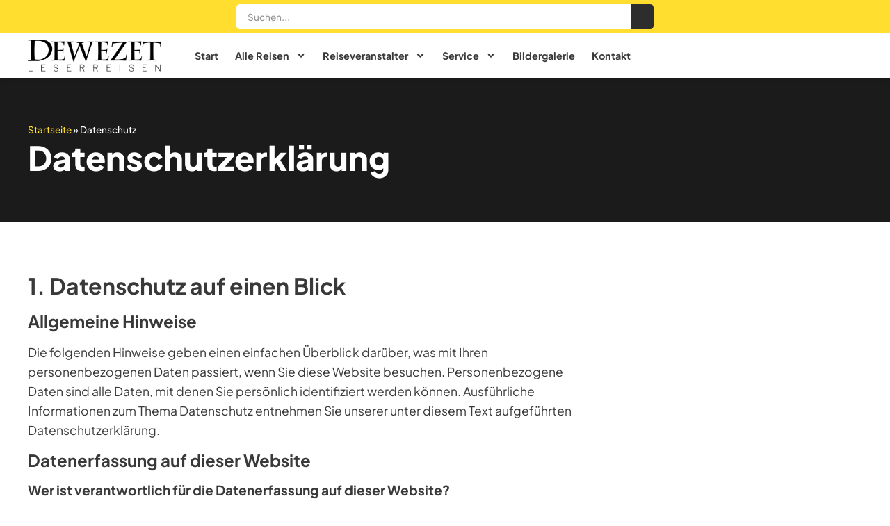

--- FILE ---
content_type: text/html; charset=UTF-8
request_url: https://leserreisen.dewezet.de/datenschutz/
body_size: 29817
content:
<!DOCTYPE html>
<html lang="de">
<head>
	<meta charset="UTF-8">
	<meta name="viewport" content="width=device-width, initial-scale=1.0, viewport-fit=cover" />		<meta name='robots' content='index, follow, max-image-preview:large, max-snippet:-1, max-video-preview:-1' />

	<!-- This site is optimized with the Yoast SEO plugin v26.6 - https://yoast.com/wordpress/plugins/seo/ -->
	<title>Datenschutz - Dewezet Leserreisen</title>
	<link rel="canonical" href="https://leserreisen.dewezet.de/datenschutz/" />
	<meta property="og:locale" content="de_DE" />
	<meta property="og:type" content="article" />
	<meta property="og:title" content="Datenschutz - Dewezet Leserreisen" />
	<meta property="og:description" content="Datenschutz­erklärung 1. Datenschutz auf einen Blick Allgemeine Hinweise Die folgenden Hinweise geben einen einfachen Überblick darüber, was mit Ihren personenbezogenen Daten passiert, wenn Sie diese Website besuchen. Personenbezogene Daten sind alle Daten, mit denen Sie persönlich identifiziert werden können. Ausführliche Informationen zum Thema Datenschutz entnehmen Sie unserer unter diesem Text aufgeführten Datenschutzerklärung. Datenerfassung auf dieser [&hellip;]" />
	<meta property="og:url" content="https://leserreisen.dewezet.de/datenschutz/" />
	<meta property="og:site_name" content="Dewezet Leserreisen" />
	<meta property="article:modified_time" content="2025-09-30T11:02:46+00:00" />
	<meta name="twitter:card" content="summary_large_image" />
	<meta name="twitter:label1" content="Geschätzte Lesezeit" />
	<meta name="twitter:data1" content="19 Minuten" />
	<script type="application/ld+json" class="yoast-schema-graph">{"@context":"https://schema.org","@graph":[{"@type":"WebPage","@id":"https://leserreisen.dewezet.de/datenschutz/","url":"https://leserreisen.dewezet.de/datenschutz/","name":"Datenschutz - Dewezet Leserreisen","isPartOf":{"@id":"https://leserreisen.dewezet.de/#website"},"datePublished":"2025-09-30T10:28:25+00:00","dateModified":"2025-09-30T11:02:46+00:00","breadcrumb":{"@id":"https://leserreisen.dewezet.de/datenschutz/#breadcrumb"},"inLanguage":"de","potentialAction":[{"@type":"ReadAction","target":["https://leserreisen.dewezet.de/datenschutz/"]}]},{"@type":"BreadcrumbList","@id":"https://leserreisen.dewezet.de/datenschutz/#breadcrumb","itemListElement":[{"@type":"ListItem","position":1,"name":"Startseite","item":"https://leserreisen.dewezet.de/"},{"@type":"ListItem","position":2,"name":"Datenschutz"}]},{"@type":"WebSite","@id":"https://leserreisen.dewezet.de/#website","url":"https://leserreisen.dewezet.de/","name":"Dewezet Leserreisen","description":"","publisher":{"@id":"https://leserreisen.dewezet.de/#organization"},"potentialAction":[{"@type":"SearchAction","target":{"@type":"EntryPoint","urlTemplate":"https://leserreisen.dewezet.de/?s={search_term_string}"},"query-input":{"@type":"PropertyValueSpecification","valueRequired":true,"valueName":"search_term_string"}}],"inLanguage":"de"},{"@type":"Organization","@id":"https://leserreisen.dewezet.de/#organization","name":"Dewezet Leserreisen","url":"https://leserreisen.dewezet.de/","logo":{"@type":"ImageObject","inLanguage":"de","@id":"https://leserreisen.dewezet.de/#/schema/logo/image/","url":"https://leserreisen.dewezet.de/wp-content/uploads/2025/05/DEWEZET-Leserreisen-Logo.png","contentUrl":"https://leserreisen.dewezet.de/wp-content/uploads/2025/05/DEWEZET-Leserreisen-Logo.png","width":1080,"height":262,"caption":"Dewezet Leserreisen"},"image":{"@id":"https://leserreisen.dewezet.de/#/schema/logo/image/"}}]}</script>
	<!-- / Yoast SEO plugin. -->


<link rel="alternate" type="application/rss+xml" title="Dewezet Leserreisen &raquo; Feed" href="https://leserreisen.dewezet.de/feed/" />
<link rel="alternate" type="application/rss+xml" title="Dewezet Leserreisen &raquo; Kommentar-Feed" href="https://leserreisen.dewezet.de/comments/feed/" />
<link rel="alternate" title="oEmbed (JSON)" type="application/json+oembed" href="https://leserreisen.dewezet.de/wp-json/oembed/1.0/embed?url=https%3A%2F%2Fleserreisen.dewezet.de%2Fdatenschutz%2F" />
<link rel="alternate" title="oEmbed (XML)" type="text/xml+oembed" href="https://leserreisen.dewezet.de/wp-json/oembed/1.0/embed?url=https%3A%2F%2Fleserreisen.dewezet.de%2Fdatenschutz%2F&#038;format=xml" />
<style id='wp-img-auto-sizes-contain-inline-css'>
img:is([sizes=auto i],[sizes^="auto," i]){contain-intrinsic-size:3000px 1500px}
/*# sourceURL=wp-img-auto-sizes-contain-inline-css */
</style>
<link rel='stylesheet' id='fluentform-elementor-widget-css' href='https://leserreisen.dewezet.de/wp-content/plugins/fluentform/assets/css/fluent-forms-elementor-widget.css?ver=6.1.12' media='all' />
<style id='wp-emoji-styles-inline-css'>

	img.wp-smiley, img.emoji {
		display: inline !important;
		border: none !important;
		box-shadow: none !important;
		height: 1em !important;
		width: 1em !important;
		margin: 0 0.07em !important;
		vertical-align: -0.1em !important;
		background: none !important;
		padding: 0 !important;
	}
/*# sourceURL=wp-emoji-styles-inline-css */
</style>
<style id='global-styles-inline-css'>
:root{--wp--preset--aspect-ratio--square: 1;--wp--preset--aspect-ratio--4-3: 4/3;--wp--preset--aspect-ratio--3-4: 3/4;--wp--preset--aspect-ratio--3-2: 3/2;--wp--preset--aspect-ratio--2-3: 2/3;--wp--preset--aspect-ratio--16-9: 16/9;--wp--preset--aspect-ratio--9-16: 9/16;--wp--preset--color--black: #000000;--wp--preset--color--cyan-bluish-gray: #abb8c3;--wp--preset--color--white: #ffffff;--wp--preset--color--pale-pink: #f78da7;--wp--preset--color--vivid-red: #cf2e2e;--wp--preset--color--luminous-vivid-orange: #ff6900;--wp--preset--color--luminous-vivid-amber: #fcb900;--wp--preset--color--light-green-cyan: #7bdcb5;--wp--preset--color--vivid-green-cyan: #00d084;--wp--preset--color--pale-cyan-blue: #8ed1fc;--wp--preset--color--vivid-cyan-blue: #0693e3;--wp--preset--color--vivid-purple: #9b51e0;--wp--preset--gradient--vivid-cyan-blue-to-vivid-purple: linear-gradient(135deg,rgb(6,147,227) 0%,rgb(155,81,224) 100%);--wp--preset--gradient--light-green-cyan-to-vivid-green-cyan: linear-gradient(135deg,rgb(122,220,180) 0%,rgb(0,208,130) 100%);--wp--preset--gradient--luminous-vivid-amber-to-luminous-vivid-orange: linear-gradient(135deg,rgb(252,185,0) 0%,rgb(255,105,0) 100%);--wp--preset--gradient--luminous-vivid-orange-to-vivid-red: linear-gradient(135deg,rgb(255,105,0) 0%,rgb(207,46,46) 100%);--wp--preset--gradient--very-light-gray-to-cyan-bluish-gray: linear-gradient(135deg,rgb(238,238,238) 0%,rgb(169,184,195) 100%);--wp--preset--gradient--cool-to-warm-spectrum: linear-gradient(135deg,rgb(74,234,220) 0%,rgb(151,120,209) 20%,rgb(207,42,186) 40%,rgb(238,44,130) 60%,rgb(251,105,98) 80%,rgb(254,248,76) 100%);--wp--preset--gradient--blush-light-purple: linear-gradient(135deg,rgb(255,206,236) 0%,rgb(152,150,240) 100%);--wp--preset--gradient--blush-bordeaux: linear-gradient(135deg,rgb(254,205,165) 0%,rgb(254,45,45) 50%,rgb(107,0,62) 100%);--wp--preset--gradient--luminous-dusk: linear-gradient(135deg,rgb(255,203,112) 0%,rgb(199,81,192) 50%,rgb(65,88,208) 100%);--wp--preset--gradient--pale-ocean: linear-gradient(135deg,rgb(255,245,203) 0%,rgb(182,227,212) 50%,rgb(51,167,181) 100%);--wp--preset--gradient--electric-grass: linear-gradient(135deg,rgb(202,248,128) 0%,rgb(113,206,126) 100%);--wp--preset--gradient--midnight: linear-gradient(135deg,rgb(2,3,129) 0%,rgb(40,116,252) 100%);--wp--preset--font-size--small: 13px;--wp--preset--font-size--medium: 20px;--wp--preset--font-size--large: 36px;--wp--preset--font-size--x-large: 42px;--wp--preset--spacing--20: 0.44rem;--wp--preset--spacing--30: 0.67rem;--wp--preset--spacing--40: 1rem;--wp--preset--spacing--50: 1.5rem;--wp--preset--spacing--60: 2.25rem;--wp--preset--spacing--70: 3.38rem;--wp--preset--spacing--80: 5.06rem;--wp--preset--shadow--natural: 6px 6px 9px rgba(0, 0, 0, 0.2);--wp--preset--shadow--deep: 12px 12px 50px rgba(0, 0, 0, 0.4);--wp--preset--shadow--sharp: 6px 6px 0px rgba(0, 0, 0, 0.2);--wp--preset--shadow--outlined: 6px 6px 0px -3px rgb(255, 255, 255), 6px 6px rgb(0, 0, 0);--wp--preset--shadow--crisp: 6px 6px 0px rgb(0, 0, 0);}:root { --wp--style--global--content-size: 800px;--wp--style--global--wide-size: 1200px; }:where(body) { margin: 0; }.wp-site-blocks > .alignleft { float: left; margin-right: 2em; }.wp-site-blocks > .alignright { float: right; margin-left: 2em; }.wp-site-blocks > .aligncenter { justify-content: center; margin-left: auto; margin-right: auto; }:where(.wp-site-blocks) > * { margin-block-start: 24px; margin-block-end: 0; }:where(.wp-site-blocks) > :first-child { margin-block-start: 0; }:where(.wp-site-blocks) > :last-child { margin-block-end: 0; }:root { --wp--style--block-gap: 24px; }:root :where(.is-layout-flow) > :first-child{margin-block-start: 0;}:root :where(.is-layout-flow) > :last-child{margin-block-end: 0;}:root :where(.is-layout-flow) > *{margin-block-start: 24px;margin-block-end: 0;}:root :where(.is-layout-constrained) > :first-child{margin-block-start: 0;}:root :where(.is-layout-constrained) > :last-child{margin-block-end: 0;}:root :where(.is-layout-constrained) > *{margin-block-start: 24px;margin-block-end: 0;}:root :where(.is-layout-flex){gap: 24px;}:root :where(.is-layout-grid){gap: 24px;}.is-layout-flow > .alignleft{float: left;margin-inline-start: 0;margin-inline-end: 2em;}.is-layout-flow > .alignright{float: right;margin-inline-start: 2em;margin-inline-end: 0;}.is-layout-flow > .aligncenter{margin-left: auto !important;margin-right: auto !important;}.is-layout-constrained > .alignleft{float: left;margin-inline-start: 0;margin-inline-end: 2em;}.is-layout-constrained > .alignright{float: right;margin-inline-start: 2em;margin-inline-end: 0;}.is-layout-constrained > .aligncenter{margin-left: auto !important;margin-right: auto !important;}.is-layout-constrained > :where(:not(.alignleft):not(.alignright):not(.alignfull)){max-width: var(--wp--style--global--content-size);margin-left: auto !important;margin-right: auto !important;}.is-layout-constrained > .alignwide{max-width: var(--wp--style--global--wide-size);}body .is-layout-flex{display: flex;}.is-layout-flex{flex-wrap: wrap;align-items: center;}.is-layout-flex > :is(*, div){margin: 0;}body .is-layout-grid{display: grid;}.is-layout-grid > :is(*, div){margin: 0;}body{padding-top: 0px;padding-right: 0px;padding-bottom: 0px;padding-left: 0px;}a:where(:not(.wp-element-button)){text-decoration: underline;}:root :where(.wp-element-button, .wp-block-button__link){background-color: #32373c;border-width: 0;color: #fff;font-family: inherit;font-size: inherit;font-style: inherit;font-weight: inherit;letter-spacing: inherit;line-height: inherit;padding-top: calc(0.667em + 2px);padding-right: calc(1.333em + 2px);padding-bottom: calc(0.667em + 2px);padding-left: calc(1.333em + 2px);text-decoration: none;text-transform: inherit;}.has-black-color{color: var(--wp--preset--color--black) !important;}.has-cyan-bluish-gray-color{color: var(--wp--preset--color--cyan-bluish-gray) !important;}.has-white-color{color: var(--wp--preset--color--white) !important;}.has-pale-pink-color{color: var(--wp--preset--color--pale-pink) !important;}.has-vivid-red-color{color: var(--wp--preset--color--vivid-red) !important;}.has-luminous-vivid-orange-color{color: var(--wp--preset--color--luminous-vivid-orange) !important;}.has-luminous-vivid-amber-color{color: var(--wp--preset--color--luminous-vivid-amber) !important;}.has-light-green-cyan-color{color: var(--wp--preset--color--light-green-cyan) !important;}.has-vivid-green-cyan-color{color: var(--wp--preset--color--vivid-green-cyan) !important;}.has-pale-cyan-blue-color{color: var(--wp--preset--color--pale-cyan-blue) !important;}.has-vivid-cyan-blue-color{color: var(--wp--preset--color--vivid-cyan-blue) !important;}.has-vivid-purple-color{color: var(--wp--preset--color--vivid-purple) !important;}.has-black-background-color{background-color: var(--wp--preset--color--black) !important;}.has-cyan-bluish-gray-background-color{background-color: var(--wp--preset--color--cyan-bluish-gray) !important;}.has-white-background-color{background-color: var(--wp--preset--color--white) !important;}.has-pale-pink-background-color{background-color: var(--wp--preset--color--pale-pink) !important;}.has-vivid-red-background-color{background-color: var(--wp--preset--color--vivid-red) !important;}.has-luminous-vivid-orange-background-color{background-color: var(--wp--preset--color--luminous-vivid-orange) !important;}.has-luminous-vivid-amber-background-color{background-color: var(--wp--preset--color--luminous-vivid-amber) !important;}.has-light-green-cyan-background-color{background-color: var(--wp--preset--color--light-green-cyan) !important;}.has-vivid-green-cyan-background-color{background-color: var(--wp--preset--color--vivid-green-cyan) !important;}.has-pale-cyan-blue-background-color{background-color: var(--wp--preset--color--pale-cyan-blue) !important;}.has-vivid-cyan-blue-background-color{background-color: var(--wp--preset--color--vivid-cyan-blue) !important;}.has-vivid-purple-background-color{background-color: var(--wp--preset--color--vivid-purple) !important;}.has-black-border-color{border-color: var(--wp--preset--color--black) !important;}.has-cyan-bluish-gray-border-color{border-color: var(--wp--preset--color--cyan-bluish-gray) !important;}.has-white-border-color{border-color: var(--wp--preset--color--white) !important;}.has-pale-pink-border-color{border-color: var(--wp--preset--color--pale-pink) !important;}.has-vivid-red-border-color{border-color: var(--wp--preset--color--vivid-red) !important;}.has-luminous-vivid-orange-border-color{border-color: var(--wp--preset--color--luminous-vivid-orange) !important;}.has-luminous-vivid-amber-border-color{border-color: var(--wp--preset--color--luminous-vivid-amber) !important;}.has-light-green-cyan-border-color{border-color: var(--wp--preset--color--light-green-cyan) !important;}.has-vivid-green-cyan-border-color{border-color: var(--wp--preset--color--vivid-green-cyan) !important;}.has-pale-cyan-blue-border-color{border-color: var(--wp--preset--color--pale-cyan-blue) !important;}.has-vivid-cyan-blue-border-color{border-color: var(--wp--preset--color--vivid-cyan-blue) !important;}.has-vivid-purple-border-color{border-color: var(--wp--preset--color--vivid-purple) !important;}.has-vivid-cyan-blue-to-vivid-purple-gradient-background{background: var(--wp--preset--gradient--vivid-cyan-blue-to-vivid-purple) !important;}.has-light-green-cyan-to-vivid-green-cyan-gradient-background{background: var(--wp--preset--gradient--light-green-cyan-to-vivid-green-cyan) !important;}.has-luminous-vivid-amber-to-luminous-vivid-orange-gradient-background{background: var(--wp--preset--gradient--luminous-vivid-amber-to-luminous-vivid-orange) !important;}.has-luminous-vivid-orange-to-vivid-red-gradient-background{background: var(--wp--preset--gradient--luminous-vivid-orange-to-vivid-red) !important;}.has-very-light-gray-to-cyan-bluish-gray-gradient-background{background: var(--wp--preset--gradient--very-light-gray-to-cyan-bluish-gray) !important;}.has-cool-to-warm-spectrum-gradient-background{background: var(--wp--preset--gradient--cool-to-warm-spectrum) !important;}.has-blush-light-purple-gradient-background{background: var(--wp--preset--gradient--blush-light-purple) !important;}.has-blush-bordeaux-gradient-background{background: var(--wp--preset--gradient--blush-bordeaux) !important;}.has-luminous-dusk-gradient-background{background: var(--wp--preset--gradient--luminous-dusk) !important;}.has-pale-ocean-gradient-background{background: var(--wp--preset--gradient--pale-ocean) !important;}.has-electric-grass-gradient-background{background: var(--wp--preset--gradient--electric-grass) !important;}.has-midnight-gradient-background{background: var(--wp--preset--gradient--midnight) !important;}.has-small-font-size{font-size: var(--wp--preset--font-size--small) !important;}.has-medium-font-size{font-size: var(--wp--preset--font-size--medium) !important;}.has-large-font-size{font-size: var(--wp--preset--font-size--large) !important;}.has-x-large-font-size{font-size: var(--wp--preset--font-size--x-large) !important;}
:root :where(.wp-block-pullquote){font-size: 1.5em;line-height: 1.6;}
/*# sourceURL=global-styles-inline-css */
</style>
<link rel='stylesheet' id='wpa-css-css' href='https://leserreisen.dewezet.de/wp-content/plugins/honeypot/includes/css/wpa.css?ver=2.3.04' media='all' />
<link rel='stylesheet' id='hello-biz-css' href='https://leserreisen.dewezet.de/wp-content/themes/hello-biz/assets/css/theme.css?ver=1.2.0' media='all' />
<link rel='stylesheet' id='hello-biz-header-footer-css' href='https://leserreisen.dewezet.de/wp-content/themes/hello-biz/assets/css/header-footer.css?ver=1.2.0' media='all' />
<link rel='stylesheet' id='elementor-frontend-css' href='https://leserreisen.dewezet.de/wp-content/plugins/elementor/assets/css/frontend.min.css?ver=3.34.0' media='all' />
<link rel='stylesheet' id='widget-search-css' href='https://leserreisen.dewezet.de/wp-content/plugins/elementor-pro/assets/css/widget-search.min.css?ver=3.34.0' media='all' />
<link rel='stylesheet' id='widget-image-css' href='https://leserreisen.dewezet.de/wp-content/plugins/elementor/assets/css/widget-image.min.css?ver=3.34.0' media='all' />
<link rel='stylesheet' id='widget-nav-menu-css' href='https://leserreisen.dewezet.de/wp-content/plugins/elementor-pro/assets/css/widget-nav-menu.min.css?ver=3.34.0' media='all' />
<link rel='stylesheet' id='e-sticky-css' href='https://leserreisen.dewezet.de/wp-content/plugins/elementor-pro/assets/css/modules/sticky.min.css?ver=3.34.0' media='all' />
<link rel='stylesheet' id='widget-heading-css' href='https://leserreisen.dewezet.de/wp-content/plugins/elementor/assets/css/widget-heading.min.css?ver=3.34.0' media='all' />
<link rel='stylesheet' id='swiper-css' href='https://leserreisen.dewezet.de/wp-content/plugins/elementor/assets/lib/swiper/v8/css/swiper.min.css?ver=8.4.5' media='all' />
<link rel='stylesheet' id='e-swiper-css' href='https://leserreisen.dewezet.de/wp-content/plugins/elementor/assets/css/conditionals/e-swiper.min.css?ver=3.34.0' media='all' />
<link rel='stylesheet' id='widget-nested-carousel-css' href='https://leserreisen.dewezet.de/wp-content/plugins/elementor-pro/assets/css/widget-nested-carousel.min.css?ver=3.34.0' media='all' />
<link rel='stylesheet' id='widget-divider-css' href='https://leserreisen.dewezet.de/wp-content/plugins/elementor/assets/css/widget-divider.min.css?ver=3.34.0' media='all' />
<link rel='stylesheet' id='widget-icon-list-css' href='https://leserreisen.dewezet.de/wp-content/plugins/elementor/assets/css/widget-icon-list.min.css?ver=3.34.0' media='all' />
<link rel='stylesheet' id='elementor-post-6-css' href='https://leserreisen.dewezet.de/wp-content/uploads/elementor/css/post-6.css?ver=1768439264' media='all' />
<link rel='stylesheet' id='widget-breadcrumbs-css' href='https://leserreisen.dewezet.de/wp-content/plugins/elementor-pro/assets/css/widget-breadcrumbs.min.css?ver=3.34.0' media='all' />
<link rel='stylesheet' id='elementor-post-3267-css' href='https://leserreisen.dewezet.de/wp-content/uploads/elementor/css/post-3267.css?ver=1768496527' media='all' />
<link rel='stylesheet' id='elementor-post-411-css' href='https://leserreisen.dewezet.de/wp-content/uploads/elementor/css/post-411.css?ver=1768439264' media='all' />
<link rel='stylesheet' id='elementor-post-288-css' href='https://leserreisen.dewezet.de/wp-content/uploads/elementor/css/post-288.css?ver=1768439265' media='all' />
<link rel='stylesheet' id='borlabs-cookie-custom-css' href='https://leserreisen.dewezet.de/wp-content/cache/borlabs-cookie/1/borlabs-cookie-1-de.css?ver=3.3.23-29' media='all' />
<script src="https://leserreisen.dewezet.de/wp-includes/js/jquery/jquery.min.js?ver=3.7.1" id="jquery-core-js"></script>
<script src="https://leserreisen.dewezet.de/wp-includes/js/jquery/jquery-migrate.min.js?ver=3.4.1" id="jquery-migrate-js"></script>
<script data-no-optimize="1" data-no-minify="1" data-cfasync="false" src="https://leserreisen.dewezet.de/wp-content/cache/borlabs-cookie/1/borlabs-cookie-config-de.json.js?ver=3.3.23-28" id="borlabs-cookie-config-js"></script>
<script data-no-optimize="1" data-no-minify="1" data-cfasync="false" src="https://leserreisen.dewezet.de/wp-content/plugins/borlabs-cookie/assets/javascript/borlabs-cookie-prioritize.min.js?ver=3.3.23" id="borlabs-cookie-prioritize-js"></script>
<script data-borlabs-cookie-script-blocker-ignore>
  const brlbsGrecaptchaReadyCallStack = [];
  const brlbsHcaptchaReadyCallStack = [];
  const brlbsTurnstileReadyCallStack = [];

  window.grecaptcha = window.grecaptcha || { brlbsDummy: true, ready: function() { brlbsGrecaptchaReadyCallStack.push(arguments); }}
  window.hcaptcha = window.hcaptcha || { brlbsDummy: true, render: function() { brlbsHcaptchaReadyCallStack.push(arguments); }}
  window.turnstile = window.turnstile || { brlbsDummy: true, ready: function() { brlbsTurnstileReadyCallStack.push(arguments); }}
</script><link rel="https://api.w.org/" href="https://leserreisen.dewezet.de/wp-json/" /><link rel="alternate" title="JSON" type="application/json" href="https://leserreisen.dewezet.de/wp-json/wp/v2/pages/3267" /><link rel="EditURI" type="application/rsd+xml" title="RSD" href="https://leserreisen.dewezet.de/xmlrpc.php?rsd" />
<meta name="generator" content="WordPress 6.9" />
<link rel='shortlink' href='https://leserreisen.dewezet.de/?p=3267' />
<meta name="generator" content="Elementor 3.34.0; features: e_font_icon_svg, additional_custom_breakpoints; settings: css_print_method-external, google_font-disabled, font_display-swap">
			<style>
				.e-con.e-parent:nth-of-type(n+4):not(.e-lazyloaded):not(.e-no-lazyload),
				.e-con.e-parent:nth-of-type(n+4):not(.e-lazyloaded):not(.e-no-lazyload) * {
					background-image: none !important;
				}
				@media screen and (max-height: 1024px) {
					.e-con.e-parent:nth-of-type(n+3):not(.e-lazyloaded):not(.e-no-lazyload),
					.e-con.e-parent:nth-of-type(n+3):not(.e-lazyloaded):not(.e-no-lazyload) * {
						background-image: none !important;
					}
				}
				@media screen and (max-height: 640px) {
					.e-con.e-parent:nth-of-type(n+2):not(.e-lazyloaded):not(.e-no-lazyload),
					.e-con.e-parent:nth-of-type(n+2):not(.e-lazyloaded):not(.e-no-lazyload) * {
						background-image: none !important;
					}
				}
			</style>
			<noscript><style>.lazyload[data-src]{display:none !important;}</style></noscript><style>.lazyload{background-image:none !important;}.lazyload:before{background-image:none !important;}</style><link rel="icon" href="https://leserreisen.dewezet.de/wp-content/uploads/2025/05/DEWEZET-Leserreisen-Favicon-150x150.png" sizes="32x32" />
<link rel="icon" href="https://leserreisen.dewezet.de/wp-content/uploads/2025/05/DEWEZET-Leserreisen-Favicon-300x300.png" sizes="192x192" />
<link rel="apple-touch-icon" href="https://leserreisen.dewezet.de/wp-content/uploads/2025/05/DEWEZET-Leserreisen-Favicon-300x300.png" />
<meta name="msapplication-TileImage" content="https://leserreisen.dewezet.de/wp-content/uploads/2025/05/DEWEZET-Leserreisen-Favicon-300x300.png" />
</head>
<body class="wp-singular page-template-default page page-id-3267 wp-custom-logo wp-theme-hello-biz ehbiz-default elementor-default elementor-kit-6 elementor-page elementor-page-3267">
		<header data-elementor-type="header" data-elementor-id="411" class="elementor elementor-411 elementor-location-header" data-elementor-post-type="elementor_library">
			<div class="elementor-element elementor-element-440cda2 e-flex e-con-boxed e-con e-parent" data-id="440cda2" data-element_type="container" data-settings="{&quot;background_background&quot;:&quot;classic&quot;}">
					<div class="e-con-inner">
				<div class="elementor-element elementor-element-f306a72 elementor-widget__width-initial elementor-widget elementor-widget-search" data-id="f306a72" data-element_type="widget" data-settings="{&quot;submit_trigger&quot;:&quot;both&quot;,&quot;pagination_type_options&quot;:&quot;none&quot;}" data-widget_type="search.default">
				<div class="elementor-widget-container">
							<search class="e-search hidden" role="search">
			<form class="e-search-form" action="https://leserreisen.dewezet.de" method="get">

				
				<label class="e-search-label" for="search-f306a72">
					<span class="elementor-screen-only">
						Suche					</span>
									</label>

				<div class="e-search-input-wrapper">
					<input id="search-f306a72" placeholder="Suchen..." class="e-search-input" type="search" name="s" value="" autocomplete="off" role="combobox" aria-autocomplete="list" aria-expanded="false" aria-controls="results-f306a72" aria-haspopup="listbox">
															<output id="results-f306a72" class="e-search-results-container hide-loader" aria-live="polite" aria-atomic="true" aria-label="Ergebnisse für Suche" tabindex="0">
						<div class="e-search-results"></div>
											</output>
									</div>
				
				
				<button class="e-search-submit  " type="submit" aria-label="Suche">
					<svg aria-hidden="true" class="e-font-icon-svg e-fas-search" viewBox="0 0 512 512" xmlns="http://www.w3.org/2000/svg"><path d="M505 442.7L405.3 343c-4.5-4.5-10.6-7-17-7H372c27.6-35.3 44-79.7 44-128C416 93.1 322.9 0 208 0S0 93.1 0 208s93.1 208 208 208c48.3 0 92.7-16.4 128-44v16.3c0 6.4 2.5 12.5 7 17l99.7 99.7c9.4 9.4 24.6 9.4 33.9 0l28.3-28.3c9.4-9.4 9.4-24.6.1-34zM208 336c-70.7 0-128-57.2-128-128 0-70.7 57.2-128 128-128 70.7 0 128 57.2 128 128 0 70.7-57.2 128-128 128z"></path></svg>
									</button>
				<input type="hidden" name="e_search_props" value="f306a72-411">
			</form>
		</search>
						</div>
				</div>
					</div>
				</div>
		<div class="elementor-element elementor-element-1b86686 e-flex e-con-boxed e-con e-parent" data-id="1b86686" data-element_type="container" data-settings="{&quot;background_background&quot;:&quot;classic&quot;,&quot;sticky&quot;:&quot;top&quot;,&quot;sticky_on&quot;:[&quot;desktop&quot;,&quot;tablet&quot;,&quot;mobile&quot;],&quot;sticky_offset&quot;:0,&quot;sticky_effects_offset&quot;:0,&quot;sticky_anchor_link_offset&quot;:0}">
					<div class="e-con-inner">
		<div class="elementor-element elementor-element-6270ba8 e-con-full e-flex e-con e-child" data-id="6270ba8" data-element_type="container">
				<div class="elementor-element elementor-element-c18a5a4 elementor-widget elementor-widget-theme-site-logo elementor-widget-image" data-id="c18a5a4" data-element_type="widget" data-widget_type="theme-site-logo.default">
				<div class="elementor-widget-container">
											<a href="https://leserreisen.dewezet.de">
			<img width="1080" height="262" src="https://leserreisen.dewezet.de/wp-content/uploads/2025/05/DEWEZET-Leserreisen-Logo.png" class="attachment-full size-full wp-image-4179" alt="" srcset="https://leserreisen.dewezet.de/wp-content/uploads/2025/05/DEWEZET-Leserreisen-Logo.png 1080w, https://leserreisen.dewezet.de/wp-content/uploads/2025/05/DEWEZET-Leserreisen-Logo-300x73.png 300w, https://leserreisen.dewezet.de/wp-content/uploads/2025/05/DEWEZET-Leserreisen-Logo-1024x248.png 1024w, https://leserreisen.dewezet.de/wp-content/uploads/2025/05/DEWEZET-Leserreisen-Logo-768x186.png 768w" sizes="(max-width: 1080px) 100vw, 1080px" />				</a>
											</div>
				</div>
				</div>
		<div class="elementor-element elementor-element-4b943c6 e-con-full e-flex e-con e-child" data-id="4b943c6" data-element_type="container">
				<div class="elementor-element elementor-element-90cb400 elementor-nav-menu__align-end elementor-nav-menu--stretch elementor-nav-menu--dropdown-tablet elementor-nav-menu__text-align-aside elementor-nav-menu--toggle elementor-nav-menu--burger elementor-widget elementor-widget-nav-menu" data-id="90cb400" data-element_type="widget" data-settings="{&quot;submenu_icon&quot;:{&quot;value&quot;:&quot;&lt;svg aria-hidden=\&quot;true\&quot; class=\&quot;e-font-icon-svg e-fas-angle-down\&quot; viewBox=\&quot;0 0 320 512\&quot; xmlns=\&quot;http:\/\/www.w3.org\/2000\/svg\&quot;&gt;&lt;path d=\&quot;M143 352.3L7 216.3c-9.4-9.4-9.4-24.6 0-33.9l22.6-22.6c9.4-9.4 24.6-9.4 33.9 0l96.4 96.4 96.4-96.4c9.4-9.4 24.6-9.4 33.9 0l22.6 22.6c9.4 9.4 9.4 24.6 0 33.9l-136 136c-9.2 9.4-24.4 9.4-33.8 0z\&quot;&gt;&lt;\/path&gt;&lt;\/svg&gt;&quot;,&quot;library&quot;:&quot;fa-solid&quot;},&quot;full_width&quot;:&quot;stretch&quot;,&quot;layout&quot;:&quot;horizontal&quot;,&quot;toggle&quot;:&quot;burger&quot;}" data-widget_type="nav-menu.default">
				<div class="elementor-widget-container">
								<nav aria-label="Menü" class="elementor-nav-menu--main elementor-nav-menu__container elementor-nav-menu--layout-horizontal e--pointer-none">
				<ul id="menu-1-90cb400" class="elementor-nav-menu"><li class="menu-item menu-item-type-post_type menu-item-object-page menu-item-home menu-item-431"><a href="https://leserreisen.dewezet.de/" class="elementor-item">Start</a></li>
<li class="menu-item menu-item-type-post_type_archive menu-item-object-reise menu-item-has-children menu-item-1203"><a href="https://leserreisen.dewezet.de/reise/" class="elementor-item">Alle Reisen</a>
<ul class="sub-menu elementor-nav-menu--dropdown">
	<li class="menu-item menu-item-type-taxonomy menu-item-object-category menu-item-1205"><a href="https://leserreisen.dewezet.de/category/flugreise/" class="elementor-sub-item">Flugreisen</a></li>
	<li class="menu-item menu-item-type-taxonomy menu-item-object-category menu-item-1207"><a href="https://leserreisen.dewezet.de/category/hochseekreuzfahrten/" class="elementor-sub-item">Hochseekreuzfahrten</a></li>
	<li class="menu-item menu-item-type-taxonomy menu-item-object-category menu-item-1206"><a href="https://leserreisen.dewezet.de/category/flusskreuzfahrten/" class="elementor-sub-item">Flusskreuzfahrten</a></li>
	<li class="menu-item menu-item-type-taxonomy menu-item-object-category menu-item-1209"><a href="https://leserreisen.dewezet.de/category/kurzreisen/" class="elementor-sub-item">Kurzreisen</a></li>
	<li class="menu-item menu-item-type-taxonomy menu-item-object-category menu-item-1208"><a href="https://leserreisen.dewezet.de/category/konzertreisen/" class="elementor-sub-item">Konzertreisen</a></li>
	<li class="menu-item menu-item-type-taxonomy menu-item-object-category menu-item-1204"><a href="https://leserreisen.dewezet.de/category/bahnreisen/" class="elementor-sub-item">Bahnreisen</a></li>
</ul>
</li>
<li class="menu-item menu-item-type-post_type menu-item-object-page menu-item-has-children menu-item-663"><a href="https://leserreisen.dewezet.de/reiseveranstalter/" class="elementor-item">Reiseveranstalter</a>
<ul class="sub-menu elementor-nav-menu--dropdown">
	<li class="menu-item menu-item-type-custom menu-item-object-custom menu-item-668"><a href="/index.php/reiseveranstalter/#alle-reiseveranstalter" class="elementor-sub-item elementor-item-anchor">Alle Reiseveranstalter</a></li>
	<li class="menu-item menu-item-type-custom menu-item-object-custom menu-item-669"><a href="/index.php/reiseveranstalter/#aktuelles-reiseveranstalter" class="elementor-sub-item elementor-item-anchor">Aktuelles unserer Reiseveranstalter</a></li>
	<li class="menu-item menu-item-type-post_type_archive menu-item-object-schiff menu-item-2367"><a href="https://leserreisen.dewezet.de/schiff/" class="elementor-sub-item">Alle Kreuzfahrtschiffe</a></li>
</ul>
</li>
<li class="menu-item menu-item-type-post_type menu-item-object-page menu-item-has-children menu-item-1327"><a href="https://leserreisen.dewezet.de/service/" class="elementor-item">Service</a>
<ul class="sub-menu elementor-nav-menu--dropdown">
	<li class="menu-item menu-item-type-post_type menu-item-object-page menu-item-3601"><a href="https://leserreisen.dewezet.de/vorwort/" class="elementor-sub-item">Vorwort</a></li>
	<li class="menu-item menu-item-type-post_type menu-item-object-page menu-item-1334"><a href="https://leserreisen.dewezet.de/service/haustuertransfer/" class="elementor-sub-item">Haustürtransfer</a></li>
	<li class="menu-item menu-item-type-post_type menu-item-object-page menu-item-1333"><a href="https://leserreisen.dewezet.de/service/packliste/" class="elementor-sub-item">Packliste</a></li>
	<li class="menu-item menu-item-type-post_type menu-item-object-page menu-item-1332"><a href="https://leserreisen.dewezet.de/service/reiseapotheke/" class="elementor-sub-item">Reiseapotheke</a></li>
	<li class="menu-item menu-item-type-post_type menu-item-object-page menu-item-1331"><a href="https://leserreisen.dewezet.de/service/buchtipps-fuer-ihren-urlaub/" class="elementor-sub-item">Buchtipps</a></li>
	<li class="menu-item menu-item-type-post_type menu-item-object-page menu-item-1330"><a href="https://leserreisen.dewezet.de/service/reise-spiele/" class="elementor-sub-item">Spiele</a></li>
	<li class="menu-item menu-item-type-post_type menu-item-object-page menu-item-1329"><a href="https://leserreisen.dewezet.de/service/reisebeilage/" class="elementor-sub-item">Reisebeilage</a></li>
	<li class="menu-item menu-item-type-post_type menu-item-object-page menu-item-1328"><a href="https://leserreisen.dewezet.de/service/info-veranstaltungen-zu-unseren-leserreisen/" class="elementor-sub-item">Info-Veranstaltung</a></li>
</ul>
</li>
<li class="menu-item menu-item-type-post_type_archive menu-item-object-bilderalbum menu-item-1105"><a href="https://leserreisen.dewezet.de/bilderalbum/" class="elementor-item">Bildergalerie</a></li>
<li class="menu-item menu-item-type-post_type menu-item-object-page menu-item-1326"><a href="https://leserreisen.dewezet.de/kontakt/" class="elementor-item">Kontakt</a></li>
</ul>			</nav>
					<div class="elementor-menu-toggle" role="button" tabindex="0" aria-label="Menü Umschalter" aria-expanded="false">
			<svg aria-hidden="true" role="presentation" class="elementor-menu-toggle__icon--open e-font-icon-svg e-eicon-menu-bar" viewBox="0 0 1000 1000" xmlns="http://www.w3.org/2000/svg"><path d="M104 333H896C929 333 958 304 958 271S929 208 896 208H104C71 208 42 237 42 271S71 333 104 333ZM104 583H896C929 583 958 554 958 521S929 458 896 458H104C71 458 42 487 42 521S71 583 104 583ZM104 833H896C929 833 958 804 958 771S929 708 896 708H104C71 708 42 737 42 771S71 833 104 833Z"></path></svg><svg aria-hidden="true" role="presentation" class="elementor-menu-toggle__icon--close e-font-icon-svg e-eicon-close" viewBox="0 0 1000 1000" xmlns="http://www.w3.org/2000/svg"><path d="M742 167L500 408 258 167C246 154 233 150 217 150 196 150 179 158 167 167 154 179 150 196 150 212 150 229 154 242 171 254L408 500 167 742C138 771 138 800 167 829 196 858 225 858 254 829L496 587 738 829C750 842 767 846 783 846 800 846 817 842 829 829 842 817 846 804 846 783 846 767 842 750 829 737L588 500 833 258C863 229 863 200 833 171 804 137 775 137 742 167Z"></path></svg>		</div>
					<nav class="elementor-nav-menu--dropdown elementor-nav-menu__container" aria-hidden="true">
				<ul id="menu-2-90cb400" class="elementor-nav-menu"><li class="menu-item menu-item-type-post_type menu-item-object-page menu-item-home menu-item-431"><a href="https://leserreisen.dewezet.de/" class="elementor-item" tabindex="-1">Start</a></li>
<li class="menu-item menu-item-type-post_type_archive menu-item-object-reise menu-item-has-children menu-item-1203"><a href="https://leserreisen.dewezet.de/reise/" class="elementor-item" tabindex="-1">Alle Reisen</a>
<ul class="sub-menu elementor-nav-menu--dropdown">
	<li class="menu-item menu-item-type-taxonomy menu-item-object-category menu-item-1205"><a href="https://leserreisen.dewezet.de/category/flugreise/" class="elementor-sub-item" tabindex="-1">Flugreisen</a></li>
	<li class="menu-item menu-item-type-taxonomy menu-item-object-category menu-item-1207"><a href="https://leserreisen.dewezet.de/category/hochseekreuzfahrten/" class="elementor-sub-item" tabindex="-1">Hochseekreuzfahrten</a></li>
	<li class="menu-item menu-item-type-taxonomy menu-item-object-category menu-item-1206"><a href="https://leserreisen.dewezet.de/category/flusskreuzfahrten/" class="elementor-sub-item" tabindex="-1">Flusskreuzfahrten</a></li>
	<li class="menu-item menu-item-type-taxonomy menu-item-object-category menu-item-1209"><a href="https://leserreisen.dewezet.de/category/kurzreisen/" class="elementor-sub-item" tabindex="-1">Kurzreisen</a></li>
	<li class="menu-item menu-item-type-taxonomy menu-item-object-category menu-item-1208"><a href="https://leserreisen.dewezet.de/category/konzertreisen/" class="elementor-sub-item" tabindex="-1">Konzertreisen</a></li>
	<li class="menu-item menu-item-type-taxonomy menu-item-object-category menu-item-1204"><a href="https://leserreisen.dewezet.de/category/bahnreisen/" class="elementor-sub-item" tabindex="-1">Bahnreisen</a></li>
</ul>
</li>
<li class="menu-item menu-item-type-post_type menu-item-object-page menu-item-has-children menu-item-663"><a href="https://leserreisen.dewezet.de/reiseveranstalter/" class="elementor-item" tabindex="-1">Reiseveranstalter</a>
<ul class="sub-menu elementor-nav-menu--dropdown">
	<li class="menu-item menu-item-type-custom menu-item-object-custom menu-item-668"><a href="/index.php/reiseveranstalter/#alle-reiseveranstalter" class="elementor-sub-item elementor-item-anchor" tabindex="-1">Alle Reiseveranstalter</a></li>
	<li class="menu-item menu-item-type-custom menu-item-object-custom menu-item-669"><a href="/index.php/reiseveranstalter/#aktuelles-reiseveranstalter" class="elementor-sub-item elementor-item-anchor" tabindex="-1">Aktuelles unserer Reiseveranstalter</a></li>
	<li class="menu-item menu-item-type-post_type_archive menu-item-object-schiff menu-item-2367"><a href="https://leserreisen.dewezet.de/schiff/" class="elementor-sub-item" tabindex="-1">Alle Kreuzfahrtschiffe</a></li>
</ul>
</li>
<li class="menu-item menu-item-type-post_type menu-item-object-page menu-item-has-children menu-item-1327"><a href="https://leserreisen.dewezet.de/service/" class="elementor-item" tabindex="-1">Service</a>
<ul class="sub-menu elementor-nav-menu--dropdown">
	<li class="menu-item menu-item-type-post_type menu-item-object-page menu-item-3601"><a href="https://leserreisen.dewezet.de/vorwort/" class="elementor-sub-item" tabindex="-1">Vorwort</a></li>
	<li class="menu-item menu-item-type-post_type menu-item-object-page menu-item-1334"><a href="https://leserreisen.dewezet.de/service/haustuertransfer/" class="elementor-sub-item" tabindex="-1">Haustürtransfer</a></li>
	<li class="menu-item menu-item-type-post_type menu-item-object-page menu-item-1333"><a href="https://leserreisen.dewezet.de/service/packliste/" class="elementor-sub-item" tabindex="-1">Packliste</a></li>
	<li class="menu-item menu-item-type-post_type menu-item-object-page menu-item-1332"><a href="https://leserreisen.dewezet.de/service/reiseapotheke/" class="elementor-sub-item" tabindex="-1">Reiseapotheke</a></li>
	<li class="menu-item menu-item-type-post_type menu-item-object-page menu-item-1331"><a href="https://leserreisen.dewezet.de/service/buchtipps-fuer-ihren-urlaub/" class="elementor-sub-item" tabindex="-1">Buchtipps</a></li>
	<li class="menu-item menu-item-type-post_type menu-item-object-page menu-item-1330"><a href="https://leserreisen.dewezet.de/service/reise-spiele/" class="elementor-sub-item" tabindex="-1">Spiele</a></li>
	<li class="menu-item menu-item-type-post_type menu-item-object-page menu-item-1329"><a href="https://leserreisen.dewezet.de/service/reisebeilage/" class="elementor-sub-item" tabindex="-1">Reisebeilage</a></li>
	<li class="menu-item menu-item-type-post_type menu-item-object-page menu-item-1328"><a href="https://leserreisen.dewezet.de/service/info-veranstaltungen-zu-unseren-leserreisen/" class="elementor-sub-item" tabindex="-1">Info-Veranstaltung</a></li>
</ul>
</li>
<li class="menu-item menu-item-type-post_type_archive menu-item-object-bilderalbum menu-item-1105"><a href="https://leserreisen.dewezet.de/bilderalbum/" class="elementor-item" tabindex="-1">Bildergalerie</a></li>
<li class="menu-item menu-item-type-post_type menu-item-object-page menu-item-1326"><a href="https://leserreisen.dewezet.de/kontakt/" class="elementor-item" tabindex="-1">Kontakt</a></li>
</ul>			</nav>
						</div>
				</div>
				</div>
					</div>
				</div>
				</header>
		
<main id="content" class="site-main post-3267 page type-page status-publish hentry">

	
	<div class="page-content">
				<div data-elementor-type="wp-page" data-elementor-id="3267" class="elementor elementor-3267" data-elementor-post-type="page">
				<div class="elementor-element elementor-element-b2031c3 e-flex e-con-boxed e-con e-parent" data-id="b2031c3" data-element_type="container" data-settings="{&quot;background_background&quot;:&quot;classic&quot;}">
					<div class="e-con-inner">
		<div class="elementor-element elementor-element-c50314b e-con-full e-flex e-con e-child" data-id="c50314b" data-element_type="container">
				<div class="elementor-element elementor-element-c37b2b6 elementor-widget elementor-widget-breadcrumbs" data-id="c37b2b6" data-element_type="widget" data-widget_type="breadcrumbs.default">
				<div class="elementor-widget-container">
					<p id="breadcrumbs"><span><span><a href="https://leserreisen.dewezet.de/">Startseite</a></span> » <span class="breadcrumb_last" aria-current="page">Datenschutz</span></span></p>				</div>
				</div>
				<div class="elementor-element elementor-element-663a097 elementor-widget elementor-widget-heading" data-id="663a097" data-element_type="widget" data-widget_type="heading.default">
				<div class="elementor-widget-container">
					<h1 class="elementor-heading-title elementor-size-default">Datenschutz­erklärung</h1>				</div>
				</div>
				</div>
					</div>
				</div>
		<div class="elementor-element elementor-element-fdaa17e e-flex e-con-boxed e-con e-parent" data-id="fdaa17e" data-element_type="container" data-settings="{&quot;background_background&quot;:&quot;classic&quot;}">
					<div class="e-con-inner">
		<div class="elementor-element elementor-element-5caacef e-con-full e-flex e-con e-child" data-id="5caacef" data-element_type="container">
				<div class="elementor-element elementor-element-e847a7d elementor-widget elementor-widget-text-editor" data-id="e847a7d" data-element_type="widget" data-widget_type="text-editor.default">
				<div class="elementor-widget-container">
									<h2>1. Datenschutz auf einen Blick</h2><h3>Allgemeine Hinweise</h3><p>Die folgenden Hinweise geben einen einfachen Überblick darüber, was mit Ihren personenbezogenen Daten passiert, wenn Sie diese Website besuchen. Personenbezogene Daten sind alle Daten, mit denen Sie persönlich identifiziert werden können. Ausführliche Informationen zum Thema Datenschutz entnehmen Sie unserer unter diesem Text aufgeführten Datenschutzerklärung.</p><h3>Datenerfassung auf dieser Website</h3><h4>Wer ist verantwortlich für die Datenerfassung auf dieser Website?</h4><p>Die Datenverarbeitung auf dieser Website erfolgt durch den Websitebetreiber. Dessen Kontaktdaten können Sie dem Abschnitt „Hinweis zur Verantwortlichen Stelle“ in dieser Datenschutzerklärung entnehmen.</p><h4>Wie erfassen wir Ihre Daten?</h4><p>Ihre Daten werden zum einen dadurch erhoben, dass Sie uns diese mitteilen. Hierbei kann es sich z. B. um Daten handeln, die Sie in ein Kontaktformular eingeben.</p><p>Andere Daten werden automatisch oder nach Ihrer Einwilligung beim Besuch der Website durch unsere IT-Systeme erfasst. Das sind vor allem technische Daten (z. B. Internetbrowser, Betriebssystem oder Uhrzeit des Seitenaufrufs). Die Erfassung dieser Daten erfolgt automatisch, sobald Sie diese Website betreten.</p><h4>Wofür nutzen wir Ihre Daten?</h4><p>Ein Teil der Daten wird erhoben, um eine fehlerfreie Bereitstellung der Website zu gewährleisten. Andere Daten können zur Analyse Ihres Nutzerverhaltens verwendet werden.</p><h4>Welche Rechte haben Sie bezüglich Ihrer Daten?</h4><p>Sie haben jederzeit das Recht, unentgeltlich Auskunft über Herkunft, Empfänger und Zweck Ihrer gespeicherten personenbezogenen Daten zu erhalten. Sie haben außerdem ein Recht, die Berichtigung oder Löschung dieser Daten zu verlangen. Wenn Sie eine Einwilligung zur Datenverarbeitung erteilt haben, können Sie diese Einwilligung jederzeit für die Zukunft widerrufen. Außerdem haben Sie das Recht, unter bestimmten Umständen die Einschränkung der Verarbeitung Ihrer personenbezogenen Daten zu verlangen. Des Weiteren steht Ihnen ein Beschwerderecht bei der zuständigen Aufsichtsbehörde zu.</p><p>Hierzu sowie zu weiteren Fragen zum Thema Datenschutz können Sie sich jederzeit an uns wenden.</p><h3>Analyse-Tools und Tools von Dritt­anbietern</h3><p>Beim Besuch dieser Website kann Ihr Surf-Verhalten statistisch ausgewertet werden. Das geschieht vor allem mit sogenannten Analyseprogrammen.</p><p>Detaillierte Informationen zu diesen Analyseprogrammen finden Sie in der folgenden Datenschutzerklärung.</p><h2>2. Allgemeine Hinweise und Pflicht­informationen</h2><h3>Datenschutz</h3><p>Die Betreiber dieser Seiten nehmen den Schutz Ihrer persönlichen Daten sehr ernst. Wir behandeln Ihre personenbezogenen Daten vertraulich und entsprechend den gesetzlichen Datenschutzvorschriften sowie dieser Datenschutzerklärung.</p><p>Wenn Sie diese Website benutzen, werden verschiedene personenbezogene Daten erhoben. Personenbezogene Daten sind Daten, mit denen Sie persönlich identifiziert werden können. Die vorliegende Datenschutzerklärung erläutert, welche Daten wir erheben und wofür wir sie nutzen. Sie erläutert auch, wie und zu welchem Zweck das geschieht.</p><p>Wir weisen darauf hin, dass die Datenübertragung im Internet (z. B. bei der Kommunikation per E-Mail) Sicherheitslücken aufweisen kann. Ein lückenloser Schutz der Daten vor dem Zugriff durch Dritte ist nicht möglich.</p><h3>Hinweis zur verantwortlichen Stelle</h3><p>Die verantwortliche Stelle für die Datenverarbeitung auf dieser Website ist:</p><p>Deister- und Weserzeitung Verlagsgesellschaft mbH &amp; Co. KG</p><p>Osterstraße 15-19</p><p>31785 Hameln</p><p>Telefon: 05151 2000</p><p>E-Mail: redaktion@dewezet.de</p><p>Verantwortliche Stelle ist die natürliche oder juristische Person, die allein oder gemeinsam mit anderen über die Zwecke und Mittel der Verarbeitung von personenbezogenen Daten (z. B. Namen, E-Mail-Adressen o. Ä.) entscheidet.</p><h3>Speicherdauer</h3><p>Soweit innerhalb dieser Datenschutzerklärung keine speziellere Speicherdauer genannt wurde, verbleiben Ihre personenbezogenen Daten bei uns, bis der Zweck für die Datenverarbeitung entfällt. Wenn Sie ein berechtigtes Löschersuchen geltend machen oder eine Einwilligung zur Datenverarbeitung widerrufen, werden Ihre Daten gelöscht, sofern wir keine anderen rechtlich zulässigen Gründe für die Speicherung Ihrer personenbezogenen Daten haben (z. B. steuer- oder handelsrechtliche Aufbewahrungsfristen); im letztgenannten Fall erfolgt die Löschung nach Fortfall dieser Gründe.</p><h3>Allgemeine Hinweise zu den Rechtsgrundlagen der Datenverarbeitung auf dieser Website</h3><p>Sofern Sie in die Datenverarbeitung eingewilligt haben, verarbeiten wir Ihre personenbezogenen Daten auf Grundlage von Art. 6 Abs. 1 lit. a DSGVO bzw. Art. 9 Abs. 2 lit. a DSGVO, sofern besondere Datenkategorien nach Art. 9 Abs. 1 DSGVO verarbeitet werden. Im Falle einer ausdrücklichen Einwilligung in die Übertragung personenbezogener Daten in Drittstaaten erfolgt die Datenverarbeitung außerdem auf Grundlage von Art. 49 Abs. 1 lit. a DSGVO. Sofern Sie in die Speicherung von Cookies oder in den Zugriff auf Informationen in Ihr Endgerät (z. B. via Device-Fingerprinting) eingewilligt haben, erfolgt die Datenverarbeitung zusätzlich auf Grundlage von § 25 Abs. 1 TTDSG. Die Einwilligung ist jederzeit widerrufbar. Sind Ihre Daten zur Vertragserfüllung oder zur Durchführung vorvertraglicher Maßnahmen erforderlich, verarbeiten wir Ihre Daten auf Grundlage des Art. 6 Abs. 1 lit. b DSGVO. Des Weiteren verarbeiten wir Ihre Daten, sofern diese zur Erfüllung einer rechtlichen Verpflichtung erforderlich sind auf Grundlage von Art. 6 Abs. 1 lit. c DSGVO. Die Datenverarbeitung kann ferner auf Grundlage unseres berechtigten Interesses nach Art. 6 Abs. 1 lit. f DSGVO erfolgen. Über die jeweils im Einzelfall einschlägigen Rechtsgrundlagen wird in den folgenden Absätzen dieser Datenschutzerklärung informiert.</p><h3>Datenschutz­beauftragter</h3><p>Wir haben einen Datenschutzbeauftragten benannt.</p><p>Dipl.-Ing. Jörg Hagen</p><p>Jhcon.de Unternehmens- und Datenschutzberatung</p><p>Veilchenweg 6a</p><p>30989 Gehrden</p><p>Telefon: [Telefonnummer des Datenschutzbeauftragten]</p><p>E-Mail: datenschutz@dewezet.de</p><h3>Hinweis zur Datenweitergabe in die USA und sonstige Drittstaaten</h3><p>Wir verwenden unter anderem Tools von Unternehmen mit Sitz in den USA oder sonstigen datenschutzrechtlich nicht sicheren Drittstaaten. Wenn diese Tools aktiv sind, können Ihre personenbezogene Daten in diese Drittstaaten übertragen und dort verarbeitet werden. Wir weisen darauf hin, dass in diesen Ländern kein mit der EU vergleichbares Datenschutzniveau garantiert werden kann. Beispielsweise sind US-Unternehmen dazu verpflichtet, personenbezogene Daten an Sicherheitsbehörden herauszugeben, ohne dass Sie als Betroffener hiergegen gerichtlich vorgehen könnten. Es kann daher nicht ausgeschlossen werden, dass US-Behörden (z. B. Geheimdienste) Ihre auf US-Servern befindlichen Daten zu Überwachungszwecken verarbeiten, auswerten und dauerhaft speichern. Wir haben auf diese Verarbeitungstätigkeiten keinen Einfluss.</p><h3>Widerruf Ihrer Einwilligung zur Datenverarbeitung</h3><p>Viele Datenverarbeitungsvorgänge sind nur mit Ihrer ausdrücklichen Einwilligung möglich. Sie können eine bereits erteilte Einwilligung jederzeit widerrufen. Die Rechtmäßigkeit der bis zum Widerruf erfolgten Datenverarbeitung bleibt vom Widerruf unberührt.</p><h3>Widerspruchsrecht gegen die Datenerhebung in besonderen Fällen sowie gegen Direktwerbung (Art. 21 DSGVO)</h3><p>WENN DIE DATENVERARBEITUNG AUF GRUNDLAGE VON ART. 6 ABS. 1 LIT. E ODER F DSGVO ERFOLGT, HABEN SIE JEDERZEIT DAS RECHT, AUS GRÜNDEN, DIE SICH AUS IHRER BESONDEREN SITUATION ERGEBEN, GEGEN DIE VERARBEITUNG IHRER PERSONENBEZOGENEN DATEN WIDERSPRUCH EINZULEGEN; DIES GILT AUCH FÜR EIN AUF DIESE BESTIMMUNGEN GESTÜTZTES PROFILING. DIE JEWEILIGE RECHTSGRUNDLAGE, AUF DENEN EINE VERARBEITUNG BERUHT, ENTNEHMEN SIE DIESER DATENSCHUTZERKLÄRUNG. WENN SIE WIDERSPRUCH EINLEGEN, WERDEN WIR IHRE BETROFFENEN PERSONENBEZOGENEN DATEN NICHT MEHR VERARBEITEN, ES SEI DENN, WIR KÖNNEN ZWINGENDE SCHUTZWÜRDIGE GRÜNDE FÜR DIE VERARBEITUNG NACHWEISEN, DIE IHRE INTERESSEN, RECHTE UND FREIHEITEN ÜBERWIEGEN ODER DIE VERARBEITUNG DIENT DER GELTENDMACHUNG, AUSÜBUNG ODER VERTEIDIGUNG VON RECHTSANSPRÜCHEN (WIDERSPRUCH NACH ART. 21 ABS. 1 DSGVO).</p><p>WERDEN IHRE PERSONENBEZOGENEN DATEN VERARBEITET, UM DIREKTWERBUNG ZU BETREIBEN, SO HABEN SIE DAS RECHT, JEDERZEIT WIDERSPRUCH GEGEN DIE VERARBEITUNG SIE BETREFFENDER PERSONENBEZOGENER DATEN ZUM ZWECKE DERARTIGER WERBUNG EINZULEGEN; DIES GILT AUCH FÜR DAS PROFILING, SOWEIT ES MIT SOLCHER DIREKTWERBUNG IN VERBINDUNG STEHT. WENN SIE WIDERSPRECHEN, WERDEN IHRE PERSONENBEZOGENEN DATEN ANSCHLIESSEND NICHT MEHR ZUM ZWECKE DER DIREKTWERBUNG VERWENDET (WIDERSPRUCH NACH ART. 21 ABS. 2 DSGVO).</p><h3>Beschwerde­recht bei der zuständigen Aufsichts­behörde</h3><p>Im Falle von Verstößen gegen die DSGVO steht den Betroffenen ein Beschwerderecht bei einer Aufsichtsbehörde, insbesondere in dem Mitgliedstaat ihres gewöhnlichen Aufenthalts, ihres Arbeitsplatzes oder des Orts des mutmaßlichen Verstoßes zu. Das Beschwerderecht besteht unbeschadet anderweitiger verwaltungsrechtlicher oder gerichtlicher Rechtsbehelfe.</p><h3>Recht auf Daten­übertrag­barkeit</h3><p>Sie haben das Recht, Daten, die wir auf Grundlage Ihrer Einwilligung oder in Erfüllung eines Vertrags automatisiert verarbeiten, an sich oder an einen Dritten in einem gängigen, maschinenlesbaren Format aushändigen zu lassen. Sofern Sie die direkte Übertragung der Daten an einen anderen Verantwortlichen verlangen, erfolgt dies nur, soweit es technisch machbar ist.</p><h3>Auskunft, Berichtigung und Löschung</h3><p>Sie haben im Rahmen der geltenden gesetzlichen Bestimmungen jederzeit das Recht auf unentgeltliche Auskunft über Ihre gespeicherten personenbezogenen Daten, deren Herkunft und Empfänger und den Zweck der Datenverarbeitung und ggf. ein Recht auf Berichtigung oder Löschung dieser Daten. Hierzu sowie zu weiteren Fragen zum Thema personenbezogene Daten können Sie sich jederzeit an uns wenden.</p><h3>Recht auf Einschränkung der Verarbeitung</h3><p>Sie haben das Recht, die Einschränkung der Verarbeitung Ihrer personenbezogenen Daten zu verlangen. Hierzu können Sie sich jederzeit an uns wenden. Das Recht auf Einschränkung der Verarbeitung besteht in folgenden Fällen:</p><ul><li>Wenn Sie die Richtigkeit Ihrer bei uns gespeicherten personenbezogenen Daten bestreiten, benötigen wir in der Regel Zeit, um dies zu überprüfen. Für die Dauer der Prüfung haben Sie das Recht, die Einschränkung der Verarbeitung Ihrer personenbezogenen Daten zu verlangen.</li><li>Wenn die Verarbeitung Ihrer personenbezogenen Daten unrechtmäßig geschah/geschieht, können Sie statt der Löschung die Einschränkung der Datenverarbeitung verlangen.</li><li>Wenn wir Ihre personenbezogenen Daten nicht mehr benötigen, Sie sie jedoch zur Ausübung, Verteidigung oder Geltendmachung von Rechtsansprüchen benötigen, haben Sie das Recht, statt der Löschung die Einschränkung der Verarbeitung Ihrer personenbezogenen Daten zu verlangen.</li><li>Wenn Sie einen Widerspruch nach Art. 21 Abs. 1 DSGVO eingelegt haben, muss eine Abwägung zwischen Ihren und unseren Interessen vorgenommen werden. Solange noch nicht feststeht, wessen Interessen überwiegen, haben Sie das Recht, die Einschränkung der Verarbeitung Ihrer personenbezogenen Daten zu verlangen.</li></ul><p>Wenn Sie die Verarbeitung Ihrer personenbezogenen Daten eingeschränkt haben, dürfen diese Daten – von ihrer Speicherung abgesehen – nur mit Ihrer Einwilligung oder zur Geltendmachung, Ausübung oder Verteidigung von Rechtsansprüchen oder zum Schutz der Rechte einer anderen natürlichen oder juristischen Person oder aus Gründen eines wichtigen öffentlichen Interesses der Europäischen Union oder eines Mitgliedstaats verarbeitet werden.</p><h3>SSL- bzw. TLS-Verschlüsselung</h3><p>Diese Seite nutzt aus Sicherheitsgründen und zum Schutz der Übertragung vertraulicher Inhalte, wie zum Beispiel Bestellungen oder Anfragen, die Sie an uns als Seitenbetreiber senden, eine SSL- bzw. TLS-Verschlüsselung. Eine verschlüsselte Verbindung erkennen Sie daran, dass die Adresszeile des Browsers von „http://“ auf „https://“ wechselt und an dem Schloss-Symbol in Ihrer Browserzeile.</p><p>Wenn die SSL- bzw. TLS-Verschlüsselung aktiviert ist, können die Daten, die Sie an uns übermitteln, nicht von Dritten mitgelesen werden.</p><h2>3. Datenerfassung auf dieser Website</h2><h3>Cookies</h3><p>Unsere Internetseiten verwenden so genannte „Cookies“. Cookies sind kleine Datenpakete und richten auf Ihrem Endgerät keinen Schaden an. Sie werden entweder vorübergehend für die Dauer einer Sitzung (Session-Cookies) oder dauerhaft (permanente Cookies) auf Ihrem Endgerät gespeichert. Session-Cookies werden nach Ende Ihres Besuchs automatisch gelöscht. Permanente Cookies bleiben auf Ihrem Endgerät gespeichert, bis Sie diese selbst löschen oder eine automatische Löschung durch Ihren Webbrowser erfolgt.</p><p>Cookies können von uns (First-Party-Cookies) oder von Drittunternehmen stammen (sog. Third-Party-Cookies). Third-Party-Cookies ermöglichen die Einbindung bestimmter Dienstleistungen von Drittunternehmen innerhalb von Webseiten (z. B. Cookies zur Abwicklung von Zahlungsdienstleistungen).</p><p>Cookies haben verschiedene Funktionen. Zahlreiche Cookies sind technisch notwendig, da bestimmte Webseitenfunktionen ohne diese nicht funktionieren würden (z. B. die Warenkorbfunktion oder die Anzeige von Videos). Andere Cookies können zur Auswertung des Nutzerverhaltens oder zu Werbezwecken verwendet werden.</p><p>Cookies, die zur Durchführung des elektronischen Kommunikationsvorgangs, zur Bereitstellung bestimmter, von Ihnen erwünschter Funktionen (z. B. für die Warenkorbfunktion) oder zur Optimierung der Website (z. B. Cookies zur Messung des Webpublikums) erforderlich sind (notwendige Cookies), werden auf Grundlage von Art. 6 Abs. 1 lit. f DSGVO gespeichert, sofern keine andere Rechtsgrundlage angegeben wird. Der Websitebetreiber hat ein berechtigtes Interesse an der Speicherung von notwendigen Cookies zur technisch fehlerfreien und optimierten Bereitstellung seiner Dienste. Sofern eine Einwilligung zur Speicherung von Cookies und vergleichbaren Wiedererkennungstechnologien abgefragt wurde, erfolgt die Verarbeitung ausschließlich auf Grundlage dieser Einwilligung (Art. 6 Abs. 1 lit. a DSGVO und § 25 Abs. 1 TTDSG); die Einwilligung ist jederzeit widerrufbar.</p><p>Sie können Ihren Browser so einstellen, dass Sie über das Setzen von Cookies informiert werden und Cookies nur im Einzelfall erlauben, die Annahme von Cookies für bestimmte Fälle oder generell ausschließen sowie das automatische Löschen der Cookies beim Schließen des Browsers aktivieren. Bei der Deaktivierung von Cookies kann die Funktionalität dieser Website eingeschränkt sein.</p><p>Welche Cookies und Dienste auf dieser Website eingesetzt werden, können Sie dieser Datenschutzerklärung entnehmen.</p><h3>Einwilligung mit Borlabs Cookie</h3><p>Unsere Website nutzt die Consent-Technologie von Borlabs Cookie, um Ihre Einwilligung zur Speicherung bestimmter Cookies in Ihrem Browser oder zum Einsatz bestimmter Technologien einzuholen und diese datenschutzkonform zu dokumentieren. Anbieter dieser Technologie ist die Borlabs GmbH, Rübenkamp 32, 22305 Hamburg (im Folgenden Borlabs).</p><p>Wenn Sie unsere Website betreten, wird ein Borlabs-Cookie in Ihrem Browser gespeichert, in dem die von Ihnen erteilten Einwilligungen oder der Widerruf dieser Einwilligungen gespeichert werden. Diese Daten werden nicht an den Anbieter von Borlabs Cookie weitergegeben.</p><p>Die erfassten Daten werden gespeichert, bis Sie uns zur Löschung auffordern bzw. das Borlabs-Cookie selbst löschen oder der Zweck für die Datenspeicherung entfällt. Zwingende gesetzliche Aufbewahrungsfristen bleiben unberührt. Details zur Datenverarbeitung von Borlabs Cookie finden Sie unter <a href="https://de.borlabs.io/kb/welche-daten-speichert-borlabs-cookie/" target="_blank" rel="noopener noreferrer">https://de.borlabs.io/kb/welche-daten-speichert-borlabs-cookie/</a>.</p><p>Der Einsatz der Borlabs-Cookie-Consent-Technologie erfolgt, um die gesetzlich vorgeschriebenen Einwilligungen für den Einsatz von Cookies einzuholen. Rechtsgrundlage hierfür ist Art. 6 Abs. 1 lit. c DSGVO.</p><p> </p><span class="borlabs-cookie-open-dialog-preferences " data-borlabs-cookie-title="Cookie-Auswahl anpassen" data-borlabs-cookie-type="link" ></span><h3>Server-Log-Dateien</h3><p>Der Provider der Seiten erhebt und speichert automatisch Informationen in so genannten Server-Log-Dateien, die Ihr Browser automatisch an uns übermittelt. Dies sind:</p><ul><li>Browsertyp und Browserversion</li><li>verwendetes Betriebssystem</li><li>Referrer URL</li><li>Hostname des zugreifenden Rechners</li><li>Uhrzeit der Serveranfrage</li><li>IP-Adresse</li></ul><p>Eine Zusammenführung dieser Daten mit anderen Datenquellen wird nicht vorgenommen.</p><p>Die Erfassung dieser Daten erfolgt auf Grundlage von Art. 6 Abs. 1 lit. f DSGVO. Der Websitebetreiber hat ein berechtigtes Interesse an der technisch fehlerfreien Darstellung und der Optimierung seiner Website – hierzu müssen die Server-Log-Files erfasst werden.</p><h3>Kontaktformular</h3><p>Wenn Sie uns per Kontaktformular Anfragen zukommen lassen, werden Ihre Angaben aus dem Anfrageformular inklusive der von Ihnen dort angegebenen Kontaktdaten zwecks Bearbeitung der Anfrage und für den Fall von Anschlussfragen bei uns gespeichert. Diese Daten geben wir nicht ohne Ihre Einwilligung weiter.</p><p>Die Verarbeitung dieser Daten erfolgt auf Grundlage von Art. 6 Abs. 1 lit. b DSGVO, sofern Ihre Anfrage mit der Erfüllung eines Vertrags zusammenhängt oder zur Durchführung vorvertraglicher Maßnahmen erforderlich ist. In allen übrigen Fällen beruht die Verarbeitung auf unserem berechtigten Interesse an der effektiven Bearbeitung der an uns gerichteten Anfragen (Art. 6 Abs. 1 lit. f DSGVO) oder auf Ihrer Einwilligung (Art. 6 Abs. 1 lit. a DSGVO) sofern diese abgefragt wurde; die Einwilligung ist jederzeit widerrufbar.</p><p>Die von Ihnen im Kontaktformular eingegebenen Daten verbleiben bei uns, bis Sie uns zur Löschung auffordern, Ihre Einwilligung zur Speicherung widerrufen oder der Zweck für die Datenspeicherung entfällt (z. B. nach abgeschlossener Bearbeitung Ihrer Anfrage). Zwingende gesetzliche Bestimmungen – insbesondere Aufbewahrungsfristen – bleiben unberührt.</p><h3>Anfrage per E-Mail, Telefon oder Telefax</h3><p>Wenn Sie uns per E-Mail, Telefon oder Telefax kontaktieren, wird Ihre Anfrage inklusive aller daraus hervorgehenden personenbezogenen Daten (Name, Anfrage) zum Zwecke der Bearbeitung Ihres Anliegens bei uns gespeichert und verarbeitet. Diese Daten geben wir nicht ohne Ihre Einwilligung weiter.</p><p>Die Verarbeitung dieser Daten erfolgt auf Grundlage von Art. 6 Abs. 1 lit. b DSGVO, sofern Ihre Anfrage mit der Erfüllung eines Vertrags zusammenhängt oder zur Durchführung vorvertraglicher Maßnahmen erforderlich ist. In allen übrigen Fällen beruht die Verarbeitung auf unserem berechtigten Interesse an der effektiven Bearbeitung der an uns gerichteten Anfragen (Art. 6 Abs. 1 lit. f DSGVO) oder auf Ihrer Einwilligung (Art. 6 Abs. 1 lit. a DSGVO) sofern diese abgefragt wurde; die Einwilligung ist jederzeit widerrufbar.</p><p>Die von Ihnen an uns per Kontaktanfragen übersandten Daten verbleiben bei uns, bis Sie uns zur Löschung auffordern, Ihre Einwilligung zur Speicherung widerrufen oder der Zweck für die Datenspeicherung entfällt (z. B. nach abgeschlossener Bearbeitung Ihres Anliegens). Zwingende gesetzliche Bestimmungen – insbesondere gesetzliche Aufbewahrungsfristen – bleiben unberührt.</p><h2>4. Analyse-Tools und Werbung</h2><h3>Matomo</h3><p>Diese Website benutzt den Open Source Webanalysedienst Matomo.</p><p>Mit Hilfe von Matomo sind wir in der Lage Daten über die Nutzung unserer Website durch die Websitebesucher zu erfassen und zu analysieren. Hierdurch können wir u. a. herausfinden, wann welche Seitenaufrufe getätigt wurden und aus welcher Region sie kommen. Außerdem erfassen wir verschiedene Logdateien (z. B. IP-Adresse, Referrer, verwendete Browser und Betriebssysteme) und können messen, ob unsere Websitebesucher bestimmte Aktionen durchführen (z. B. Klicks, Käufe u. Ä.).</p><p>Die Nutzung dieses Analyse-Tools erfolgt auf Grundlage von Art. 6 Abs. 1 lit. f DSGVO. Der Websitebetreiber hat ein berechtigtes Interesse an der Analyse des Nutzerverhaltens, um sowohl sein Webangebot als auch seine Werbung zu optimieren. Sofern eine entsprechende Einwilligung abgefragt wurde, erfolgt die Verarbeitung ausschließlich auf Grundlage von Art. 6 Abs. 1 lit. a DSGVO und § 25 Abs. 1 TTDSG, soweit die Einwilligung die Speicherung von Cookies oder den Zugriff auf Informationen im Endgerät des Nutzers (z. B. Device-Fingerprinting) im Sinne des TTDSG umfasst. Die Einwilligung ist jederzeit widerrufbar.</p><h4>IP-Anonymisierung</h4><p>Bei der Analyse mit Matomo setzen wir IP-Anonymisierung ein. Hierbei wird Ihre IP-Adresse vor der Analyse gekürzt, sodass Sie Ihnen nicht mehr eindeutig zuordenbar ist.</p><h4>Cookielose Analyse</h4><p>Wir haben Matomo so konfiguriert, dass Matomo keine Cookies in Ihrem Browser speichert.</p><h4>Hosting</h4><p>Wir hosten Matomo ausschließlich auf unseren eigenen Servern, sodass alle Analysedaten bei uns verbleiben und nicht weitergegeben werden.</p><h2>5. Plugins und Tools</h2><h3>YouTube</h3><p>Diese Website bindet Videos der Website YouTube ein. Betreiber der Website ist die Google Ireland Limited („Google“), Gordon House, Barrow Street, Dublin 4, Irland.</p><p>Wenn Sie eine unserer Webseiten besuchen, auf denen YouTube eingebunden ist, wird eine Verbindung zu den Servern von YouTube hergestellt. Dabei wird dem YouTube-Server mitgeteilt, welche unserer Seiten Sie besucht haben.</p><p>Des Weiteren kann YouTube verschiedene Cookies auf Ihrem Endgerät speichern oder vergleichbare Technologien zur Wiedererkennung verwenden (z. B. Device-Fingerprinting). Auf diese Weise kann YouTube Informationen über Besucher dieser Website erhalten. Diese Informationen werden u. a. verwendet, um Videostatistiken zu erfassen, die Anwenderfreundlichkeit zu verbessern und Betrugsversuchen vorzubeugen.</p><p>Wenn Sie in Ihrem YouTube-Account eingeloggt sind, ermöglichen Sie YouTube, Ihr Surfverhalten direkt Ihrem persönlichen Profil zuzuordnen. Dies können Sie verhindern, indem Sie sich aus Ihrem YouTube-Account ausloggen.</p><p>Die Nutzung von YouTube erfolgt im Interesse einer ansprechenden Darstellung unserer Online-Angebote. Dies stellt ein berechtigtes Interesse im Sinne von Art. 6 Abs. 1 lit. f DSGVO dar. Sofern eine entsprechende Einwilligung abgefragt wurde, erfolgt die Verarbeitung ausschließlich auf Grundlage von Art. 6 Abs. 1 lit. a DSGVO und § 25 Abs. 1 TTDSG, soweit die Einwilligung die Speicherung von Cookies oder den Zugriff auf Informationen im Endgerät des Nutzers (z. B. Device-Fingerprinting) im Sinne des TTDSG umfasst. Die Einwilligung ist jederzeit widerrufbar.</p><p>Weitere Informationen zum Umgang mit Nutzerdaten finden Sie in der Datenschutzerklärung von YouTube unter: <a href="https://policies.google.com/privacy?hl=de" target="_blank" rel="noopener noreferrer">https://policies.google.com/privacy?hl=de</a>.</p><h3>Google Fonts (lokales Hosting)</h3><p>Diese Seite nutzt zur einheitlichen Darstellung von Schriftarten so genannte Google Fonts, die von Google bereitgestellt werden. Die Google Fonts sind lokal installiert. Eine Verbindung zu Servern von Google findet dabei nicht statt.</p><p>Weitere Informationen zu Google Fonts finden Sie unter <a href="https://developers.google.com/fonts/faq" target="_blank" rel="noopener noreferrer">https://developers.google.com/fonts/faq</a> und in der Datenschutzerklärung von Google: <a href="https://policies.google.com/privacy?hl=de" target="_blank" rel="noopener noreferrer">https://policies.google.com/privacy?hl=de</a>.</p><h2>Nutzung von WhatsApp</h2><p>Soweit Sie eingewilligt haben, verarbeiten wir Ihre mitgeteilten oder vorliegenden personenbezogenen Daten (z.B. Name, Telefonnummer, E-Mail-Adresse, Messenger-ID, Profilbild, Nachrichten) zur Kommunikation bezüglich der Vorbereitung und Durchführung etwaiger Aufträge wie auch zur Versendung werblicher Informationen (z.B. Angebote, Newsletter) unter Nutzung des Instant-Messaging-Dienstes „WhatsApp“ der WhatsApp Ireland Limited, 4 Grand Canal Square, Grand Canal Harbour, Dublin 2, Irland.</p><p>Für die Nutzung dieses Dienstes wird ein bestehendes Messaging Konto benötigt. Wir weisen darauf hin, dass möglicherweise die WhatsApp Ireland Limited möglicherweise auch personenbezogene Daten (insbesondere Metadaten der Kommunikation) an die WhatsApp Inc. weitergibt, die auch auf Servern in Staaten außerhalb der EU (z.B. USA) verarbeitet werden, in denen kein angemessenes Datenschutzniveau herrscht. Diese Daten gibt WhatsApp möglicherweise an andere Unternehmen innerhalb und außerhalb der Facebook-Unternehmensgruppe weiter. Weitere Informationen enthält die Datenschutzrichtlinie von WhatsApp Business (https://www.whatsapp.com/legal/business-policy/) und WhatsApp (https://www.whatsapp.com/legal/#privacy-policy). Wir haben weder genaue Kenntnis noch Einfluss auf die Datenverarbeitung durch die WhatsApp Ireland Limited oder die WhatsApp Inc., die insoweit datenschutzrechtlich verantwortlich ist. Neben den oben bereits konkret benannten Empfänger bedienen wir uns zur Erfüllung unserer Verpflichtungen der Hilfe weiterer Dienstleister (Auftragsverarbeiter). Wir weisen darauf hin, dass Sie Ihre einmal erteilte Einwilligung jederzeit ohne Angabe von Gründen für die Zukunft widerrufen können, indem Sie uns Ihren Widerruf per Whatsapp mit einer Nachricht mit dem Hinweis WIDERRUF oder per E-Mail an die in dieser Datenschutzerklärung bzw. unserem Impressum genannte E-Mailadresse der entsprechenden Verarbeitung ihrer personenbezogenen Daten mitteilen. Die oben genannten Daten werden nach Maßgabe der gesetzlichen Vorgaben bei uns gelöscht, sobald deren zur Verarbeitung erlaubten Einwilligungen widerrufen werden bzw. wenn der Zweck der Verarbeitung dieser Daten entfallen ist oder sie für den Zweck nicht erforderlich sind. Sofern die Daten nicht gelöscht werden, weil sie für andere und gesetzlich zulässige Zwecke erforderlich sind, wird deren Verarbeitung auf diese Zwecke beschränkt. D.h., die Daten werden gesperrt und nicht für andere Zwecke verarbeitet. Das gilt z.B. für Daten, die aus handels- oder steuerrechtlichen Gründen aufbewahrt werden müssen oder deren Speicherung zur Geltendmachung, Ausübung oder Verteidigung von Rechtsansprüchen oder zum Schutz der Rechte einer anderen natürlichen oder juristischen Person erforderlich ist.</p>								</div>
				</div>
				</div>
					</div>
				</div>
				</div>
		
		
			</div>

	
</main>

			<footer data-elementor-type="footer" data-elementor-id="288" class="elementor elementor-288 elementor-location-footer" data-elementor-post-type="elementor_library">
			<div class="elementor-element elementor-element-9d4bbf7 e-flex e-con-boxed e-con e-parent" data-id="9d4bbf7" data-element_type="container" data-settings="{&quot;background_background&quot;:&quot;classic&quot;}">
					<div class="e-con-inner">
				<div class="elementor-element elementor-element-074ff0c elementor-widget elementor-widget-heading" data-id="074ff0c" data-element_type="widget" data-widget_type="heading.default">
				<div class="elementor-widget-container">
					<h2 class="elementor-heading-title elementor-size-default">Unsere Reise-Partner</h2>				</div>
				</div>
				<div class="elementor-element elementor-element-1f8e646 elementor-pagination-type-bullets elementor-arrows-position-inside elementor-pagination-position-outside elementor-widget elementor-widget-n-carousel" data-id="1f8e646" data-element_type="widget" data-settings="{&quot;carousel_items&quot;:[{&quot;slide_title&quot;:&quot;Slide #1&quot;,&quot;_id&quot;:&quot;c366047&quot;},{&quot;slide_title&quot;:&quot;Slide #1&quot;,&quot;_id&quot;:&quot;900a67c&quot;},{&quot;slide_title&quot;:&quot;Slide #1&quot;,&quot;_id&quot;:&quot;2bbbe98&quot;},{&quot;slide_title&quot;:&quot;Slide #1&quot;,&quot;_id&quot;:&quot;8657fd5&quot;},{&quot;slide_title&quot;:&quot;Slide #1&quot;,&quot;_id&quot;:&quot;c472ced&quot;},{&quot;slide_title&quot;:&quot;Slide #1&quot;,&quot;_id&quot;:&quot;ee1d710&quot;},{&quot;slide_title&quot;:&quot;Slide #1&quot;,&quot;_id&quot;:&quot;3cde3bf&quot;},{&quot;slide_title&quot;:&quot;Slide #1&quot;,&quot;_id&quot;:&quot;67f5173&quot;},{&quot;slide_title&quot;:&quot;Slide #1&quot;,&quot;_id&quot;:&quot;db454ab&quot;},{&quot;slide_title&quot;:&quot;Slide #1&quot;,&quot;_id&quot;:&quot;739d054&quot;},{&quot;slide_title&quot;:&quot;Slide #1&quot;,&quot;_id&quot;:&quot;deb5ff3&quot;}],&quot;slides_to_show&quot;:&quot;6&quot;,&quot;slides_to_show_tablet&quot;:&quot;4&quot;,&quot;slides_to_show_mobile&quot;:&quot;2&quot;,&quot;slides_to_scroll&quot;:&quot;1&quot;,&quot;autoplay_speed&quot;:3000,&quot;autoplay&quot;:&quot;yes&quot;,&quot;pause_on_interaction&quot;:&quot;yes&quot;,&quot;infinite&quot;:&quot;yes&quot;,&quot;speed&quot;:500,&quot;offset_sides&quot;:&quot;none&quot;,&quot;arrows&quot;:&quot;yes&quot;,&quot;pagination&quot;:&quot;bullets&quot;,&quot;image_spacing_custom&quot;:{&quot;unit&quot;:&quot;px&quot;,&quot;size&quot;:10,&quot;sizes&quot;:[]},&quot;image_spacing_custom_tablet&quot;:{&quot;unit&quot;:&quot;px&quot;,&quot;size&quot;:&quot;&quot;,&quot;sizes&quot;:[]},&quot;image_spacing_custom_mobile&quot;:{&quot;unit&quot;:&quot;px&quot;,&quot;size&quot;:&quot;&quot;,&quot;sizes&quot;:[]}}" data-widget_type="nested-carousel.default">
				<div class="elementor-widget-container">
							<div class="e-n-carousel swiper" role="region" aria-roledescription="carousel" aria-label="Karussell" dir="ltr">
			<div class="swiper-wrapper" aria-live="off">
										<div class="swiper-slide" data-slide="1" role="group" aria-roledescription="slide" aria-label="1 von 11">
							<div class="elementor-element elementor-element-0e83bc5 e-flex e-con-boxed e-con e-child" data-id="0e83bc5" data-element_type="container" data-settings="{&quot;background_background&quot;:&quot;classic&quot;}">
					<div class="e-con-inner">
				<div class="elementor-element elementor-element-c94db44 elementor-widget elementor-widget-image" data-id="c94db44" data-element_type="widget" data-widget_type="image.default">
				<div class="elementor-widget-container">
															<img width="800" height="484" src="https://leserreisen.dewezet.de/wp-content/uploads/2025/07/BTS-Logo-ganz-neu-e1753170898738-1024x619.png" class="attachment-large size-large wp-image-526" alt="" srcset="https://leserreisen.dewezet.de/wp-content/uploads/2025/07/BTS-Logo-ganz-neu-e1753170898738-1024x619.png 1024w, https://leserreisen.dewezet.de/wp-content/uploads/2025/07/BTS-Logo-ganz-neu-e1753170898738-300x181.png 300w, https://leserreisen.dewezet.de/wp-content/uploads/2025/07/BTS-Logo-ganz-neu-e1753170898738-768x465.png 768w, https://leserreisen.dewezet.de/wp-content/uploads/2025/07/BTS-Logo-ganz-neu-e1753170898738-1536x929.png 1536w, https://leserreisen.dewezet.de/wp-content/uploads/2025/07/BTS-Logo-ganz-neu-e1753170898738-2048x1239.png 2048w" sizes="(max-width: 800px) 100vw, 800px" />															</div>
				</div>
					</div>
				</div>
								</div>
											<div class="swiper-slide" data-slide="2" role="group" aria-roledescription="slide" aria-label="2 von 11">
							<div class="elementor-element elementor-element-f670799 e-flex e-con-boxed e-con e-child" data-id="f670799" data-element_type="container" data-settings="{&quot;background_background&quot;:&quot;classic&quot;}">
					<div class="e-con-inner">
				<div class="elementor-element elementor-element-d382551 elementor-widget elementor-widget-image" data-id="d382551" data-element_type="widget" data-widget_type="image.default">
				<div class="elementor-widget-container">
															<img width="800" height="137" src="[data-uri]" class="attachment-large size-large wp-image-527 lazyload" alt=""   data-src="https://leserreisen.dewezet.de/wp-content/uploads/2025/07/CUPVital_300-dpi_rgb-1024x175.jpg" decoding="async" data-srcset="https://leserreisen.dewezet.de/wp-content/uploads/2025/07/CUPVital_300-dpi_rgb-1024x175.jpg 1024w, https://leserreisen.dewezet.de/wp-content/uploads/2025/07/CUPVital_300-dpi_rgb-300x51.jpg 300w, https://leserreisen.dewezet.de/wp-content/uploads/2025/07/CUPVital_300-dpi_rgb-768x131.jpg 768w, https://leserreisen.dewezet.de/wp-content/uploads/2025/07/CUPVital_300-dpi_rgb-1536x263.jpg 1536w, https://leserreisen.dewezet.de/wp-content/uploads/2025/07/CUPVital_300-dpi_rgb.jpg 1778w" data-sizes="auto" data-eio-rwidth="1024" data-eio-rheight="175" /><noscript><img width="800" height="137" src="https://leserreisen.dewezet.de/wp-content/uploads/2025/07/CUPVital_300-dpi_rgb-1024x175.jpg" class="attachment-large size-large wp-image-527" alt="" srcset="https://leserreisen.dewezet.de/wp-content/uploads/2025/07/CUPVital_300-dpi_rgb-1024x175.jpg 1024w, https://leserreisen.dewezet.de/wp-content/uploads/2025/07/CUPVital_300-dpi_rgb-300x51.jpg 300w, https://leserreisen.dewezet.de/wp-content/uploads/2025/07/CUPVital_300-dpi_rgb-768x131.jpg 768w, https://leserreisen.dewezet.de/wp-content/uploads/2025/07/CUPVital_300-dpi_rgb-1536x263.jpg 1536w, https://leserreisen.dewezet.de/wp-content/uploads/2025/07/CUPVital_300-dpi_rgb.jpg 1778w" sizes="(max-width: 800px) 100vw, 800px" data-eio="l" /></noscript>															</div>
				</div>
					</div>
				</div>
								</div>
											<div class="swiper-slide" data-slide="3" role="group" aria-roledescription="slide" aria-label="3 von 11">
							<div class="elementor-element elementor-element-cfa738b e-flex e-con-boxed e-con e-child" data-id="cfa738b" data-element_type="container" data-settings="{&quot;background_background&quot;:&quot;classic&quot;}">
					<div class="e-con-inner">
				<div class="elementor-element elementor-element-b8fab79 elementor-widget elementor-widget-image" data-id="b8fab79" data-element_type="widget" data-widget_type="image.default">
				<div class="elementor-widget-container">
															<img width="800" height="697" src="[data-uri]" class="attachment-large size-large wp-image-528 lazyload" alt=""   data-src="https://leserreisen.dewezet.de/wp-content/uploads/2025/07/DER_Touristik_4C-1024x892.jpg" decoding="async" data-srcset="https://leserreisen.dewezet.de/wp-content/uploads/2025/07/DER_Touristik_4C-1024x892.jpg 1024w, https://leserreisen.dewezet.de/wp-content/uploads/2025/07/DER_Touristik_4C-300x261.jpg 300w, https://leserreisen.dewezet.de/wp-content/uploads/2025/07/DER_Touristik_4C-768x669.jpg 768w, https://leserreisen.dewezet.de/wp-content/uploads/2025/07/DER_Touristik_4C.jpg 1356w" data-sizes="auto" data-eio-rwidth="1024" data-eio-rheight="892" /><noscript><img width="800" height="697" src="https://leserreisen.dewezet.de/wp-content/uploads/2025/07/DER_Touristik_4C-1024x892.jpg" class="attachment-large size-large wp-image-528" alt="" srcset="https://leserreisen.dewezet.de/wp-content/uploads/2025/07/DER_Touristik_4C-1024x892.jpg 1024w, https://leserreisen.dewezet.de/wp-content/uploads/2025/07/DER_Touristik_4C-300x261.jpg 300w, https://leserreisen.dewezet.de/wp-content/uploads/2025/07/DER_Touristik_4C-768x669.jpg 768w, https://leserreisen.dewezet.de/wp-content/uploads/2025/07/DER_Touristik_4C.jpg 1356w" sizes="(max-width: 800px) 100vw, 800px" data-eio="l" /></noscript>															</div>
				</div>
					</div>
				</div>
								</div>
											<div class="swiper-slide" data-slide="4" role="group" aria-roledescription="slide" aria-label="4 von 11">
							<div class="elementor-element elementor-element-dee2752 e-flex e-con-boxed e-con e-child" data-id="dee2752" data-element_type="container" data-settings="{&quot;background_background&quot;:&quot;classic&quot;}">
					<div class="e-con-inner">
				<div class="elementor-element elementor-element-344fb84 elementor-widget elementor-widget-image" data-id="344fb84" data-element_type="widget" data-widget_type="image.default">
				<div class="elementor-widget-container">
															<img width="200" height="196" src="[data-uri]" class="attachment-large size-large wp-image-529 lazyload" alt="" data-src="https://leserreisen.dewezet.de/wp-content/uploads/2025/07/Eagle-Tours-Logo.jpg" decoding="async" data-eio-rwidth="200" data-eio-rheight="196" /><noscript><img width="200" height="196" src="https://leserreisen.dewezet.de/wp-content/uploads/2025/07/Eagle-Tours-Logo.jpg" class="attachment-large size-large wp-image-529" alt="" data-eio="l" /></noscript>															</div>
				</div>
					</div>
				</div>
								</div>
											<div class="swiper-slide" data-slide="5" role="group" aria-roledescription="slide" aria-label="5 von 11">
							<div class="elementor-element elementor-element-7c4ea4e e-flex e-con-boxed e-con e-child" data-id="7c4ea4e" data-element_type="container" data-settings="{&quot;background_background&quot;:&quot;classic&quot;}">
					<div class="e-con-inner">
				<div class="elementor-element elementor-element-55fd23c elementor-widget elementor-widget-image" data-id="55fd23c" data-element_type="widget" data-widget_type="image.default">
				<div class="elementor-widget-container">
															<img width="800" height="102" src="[data-uri]" class="attachment-large size-large wp-image-533 lazyload" alt=""   data-src="https://leserreisen.dewezet.de/wp-content/uploads/2025/07/Mondial-Tours_4c-1024x130.jpg" decoding="async" data-srcset="https://leserreisen.dewezet.de/wp-content/uploads/2025/07/Mondial-Tours_4c-1024x130.jpg 1024w, https://leserreisen.dewezet.de/wp-content/uploads/2025/07/Mondial-Tours_4c-300x38.jpg 300w, https://leserreisen.dewezet.de/wp-content/uploads/2025/07/Mondial-Tours_4c-768x98.jpg 768w, https://leserreisen.dewezet.de/wp-content/uploads/2025/07/Mondial-Tours_4c-1536x195.jpg 1536w, https://leserreisen.dewezet.de/wp-content/uploads/2025/07/Mondial-Tours_4c-2048x260.jpg 2048w" data-sizes="auto" data-eio-rwidth="1024" data-eio-rheight="130" /><noscript><img width="800" height="102" src="https://leserreisen.dewezet.de/wp-content/uploads/2025/07/Mondial-Tours_4c-1024x130.jpg" class="attachment-large size-large wp-image-533" alt="" srcset="https://leserreisen.dewezet.de/wp-content/uploads/2025/07/Mondial-Tours_4c-1024x130.jpg 1024w, https://leserreisen.dewezet.de/wp-content/uploads/2025/07/Mondial-Tours_4c-300x38.jpg 300w, https://leserreisen.dewezet.de/wp-content/uploads/2025/07/Mondial-Tours_4c-768x98.jpg 768w, https://leserreisen.dewezet.de/wp-content/uploads/2025/07/Mondial-Tours_4c-1536x195.jpg 1536w, https://leserreisen.dewezet.de/wp-content/uploads/2025/07/Mondial-Tours_4c-2048x260.jpg 2048w" sizes="(max-width: 800px) 100vw, 800px" data-eio="l" /></noscript>															</div>
				</div>
					</div>
				</div>
								</div>
											<div class="swiper-slide" data-slide="6" role="group" aria-roledescription="slide" aria-label="6 von 11">
							<div class="elementor-element elementor-element-0219e53 e-flex e-con-boxed e-con e-child" data-id="0219e53" data-element_type="container" data-settings="{&quot;background_background&quot;:&quot;classic&quot;}">
					<div class="e-con-inner">
				<div class="elementor-element elementor-element-a81c87b elementor-widget elementor-widget-image" data-id="a81c87b" data-element_type="widget" data-widget_type="image.default">
				<div class="elementor-widget-container">
															<img width="800" height="284" src="[data-uri]" class="attachment-large size-large wp-image-534 lazyload" alt=""   data-src="https://leserreisen.dewezet.de/wp-content/uploads/2025/07/mundo-300dpi-jpg-1024x364.jpg" decoding="async" data-srcset="https://leserreisen.dewezet.de/wp-content/uploads/2025/07/mundo-300dpi-jpg-1024x364.jpg 1024w, https://leserreisen.dewezet.de/wp-content/uploads/2025/07/mundo-300dpi-jpg-300x107.jpg 300w, https://leserreisen.dewezet.de/wp-content/uploads/2025/07/mundo-300dpi-jpg-768x273.jpg 768w, https://leserreisen.dewezet.de/wp-content/uploads/2025/07/mundo-300dpi-jpg.jpg 1200w" data-sizes="auto" data-eio-rwidth="1024" data-eio-rheight="364" /><noscript><img width="800" height="284" src="https://leserreisen.dewezet.de/wp-content/uploads/2025/07/mundo-300dpi-jpg-1024x364.jpg" class="attachment-large size-large wp-image-534" alt="" srcset="https://leserreisen.dewezet.de/wp-content/uploads/2025/07/mundo-300dpi-jpg-1024x364.jpg 1024w, https://leserreisen.dewezet.de/wp-content/uploads/2025/07/mundo-300dpi-jpg-300x107.jpg 300w, https://leserreisen.dewezet.de/wp-content/uploads/2025/07/mundo-300dpi-jpg-768x273.jpg 768w, https://leserreisen.dewezet.de/wp-content/uploads/2025/07/mundo-300dpi-jpg.jpg 1200w" sizes="(max-width: 800px) 100vw, 800px" data-eio="l" /></noscript>															</div>
				</div>
					</div>
				</div>
								</div>
											<div class="swiper-slide" data-slide="7" role="group" aria-roledescription="slide" aria-label="7 von 11">
							<div class="elementor-element elementor-element-affa164 e-flex e-con-boxed e-con e-child" data-id="affa164" data-element_type="container" data-settings="{&quot;background_background&quot;:&quot;classic&quot;}">
					<div class="e-con-inner">
				<div class="elementor-element elementor-element-c36619b elementor-widget elementor-widget-image" data-id="c36619b" data-element_type="widget" data-widget_type="image.default">
				<div class="elementor-widget-container">
															<img width="800" height="434" src="[data-uri]" class="attachment-large size-large wp-image-524 lazyload" alt=""   data-src="https://leserreisen.dewezet.de/wp-content/uploads/2025/07/Plantours_Logo_2023_pos_RGB-scaled-1-1024x556.jpg" decoding="async" data-srcset="https://leserreisen.dewezet.de/wp-content/uploads/2025/07/Plantours_Logo_2023_pos_RGB-scaled-1-1024x556.jpg 1024w, https://leserreisen.dewezet.de/wp-content/uploads/2025/07/Plantours_Logo_2023_pos_RGB-scaled-1-300x163.jpg 300w, https://leserreisen.dewezet.de/wp-content/uploads/2025/07/Plantours_Logo_2023_pos_RGB-scaled-1-768x417.jpg 768w, https://leserreisen.dewezet.de/wp-content/uploads/2025/07/Plantours_Logo_2023_pos_RGB-scaled-1-1536x835.jpg 1536w, https://leserreisen.dewezet.de/wp-content/uploads/2025/07/Plantours_Logo_2023_pos_RGB-scaled-1-2048x1113.jpg 2048w" data-sizes="auto" data-eio-rwidth="1024" data-eio-rheight="556" /><noscript><img width="800" height="434" src="https://leserreisen.dewezet.de/wp-content/uploads/2025/07/Plantours_Logo_2023_pos_RGB-scaled-1-1024x556.jpg" class="attachment-large size-large wp-image-524" alt="" srcset="https://leserreisen.dewezet.de/wp-content/uploads/2025/07/Plantours_Logo_2023_pos_RGB-scaled-1-1024x556.jpg 1024w, https://leserreisen.dewezet.de/wp-content/uploads/2025/07/Plantours_Logo_2023_pos_RGB-scaled-1-300x163.jpg 300w, https://leserreisen.dewezet.de/wp-content/uploads/2025/07/Plantours_Logo_2023_pos_RGB-scaled-1-768x417.jpg 768w, https://leserreisen.dewezet.de/wp-content/uploads/2025/07/Plantours_Logo_2023_pos_RGB-scaled-1-1536x835.jpg 1536w, https://leserreisen.dewezet.de/wp-content/uploads/2025/07/Plantours_Logo_2023_pos_RGB-scaled-1-2048x1113.jpg 2048w" sizes="(max-width: 800px) 100vw, 800px" data-eio="l" /></noscript>															</div>
				</div>
					</div>
				</div>
								</div>
											<div class="swiper-slide" data-slide="8" role="group" aria-roledescription="slide" aria-label="8 von 11">
							<div class="elementor-element elementor-element-203f6b4 e-flex e-con-boxed e-con e-child" data-id="203f6b4" data-element_type="container" data-settings="{&quot;background_background&quot;:&quot;classic&quot;}">
					<div class="e-con-inner">
				<div class="elementor-element elementor-element-be0c1cf elementor-widget elementor-widget-image" data-id="be0c1cf" data-element_type="widget" data-widget_type="image.default">
				<div class="elementor-widget-container">
															<img width="800" height="430" src="[data-uri]" class="attachment-large size-large wp-image-531 lazyload" alt=""   data-src="https://leserreisen.dewezet.de/wp-content/uploads/2025/07/Logo_Erlebnisreisen.jpg" decoding="async" data-srcset="https://leserreisen.dewezet.de/wp-content/uploads/2025/07/Logo_Erlebnisreisen.jpg 957w, https://leserreisen.dewezet.de/wp-content/uploads/2025/07/Logo_Erlebnisreisen-300x161.jpg 300w, https://leserreisen.dewezet.de/wp-content/uploads/2025/07/Logo_Erlebnisreisen-768x412.jpg 768w" data-sizes="auto" data-eio-rwidth="957" data-eio-rheight="514" /><noscript><img width="800" height="430" src="https://leserreisen.dewezet.de/wp-content/uploads/2025/07/Logo_Erlebnisreisen.jpg" class="attachment-large size-large wp-image-531" alt="" srcset="https://leserreisen.dewezet.de/wp-content/uploads/2025/07/Logo_Erlebnisreisen.jpg 957w, https://leserreisen.dewezet.de/wp-content/uploads/2025/07/Logo_Erlebnisreisen-300x161.jpg 300w, https://leserreisen.dewezet.de/wp-content/uploads/2025/07/Logo_Erlebnisreisen-768x412.jpg 768w" sizes="(max-width: 800px) 100vw, 800px" data-eio="l" /></noscript>															</div>
				</div>
					</div>
				</div>
								</div>
											<div class="swiper-slide" data-slide="9" role="group" aria-roledescription="slide" aria-label="9 von 11">
							<div class="elementor-element elementor-element-622c73b e-flex e-con-boxed e-con e-child" data-id="622c73b" data-element_type="container" data-settings="{&quot;background_background&quot;:&quot;classic&quot;}">
					<div class="e-con-inner">
				<div class="elementor-element elementor-element-1ffca23 elementor-widget elementor-widget-image" data-id="1ffca23" data-element_type="widget" data-widget_type="image.default">
				<div class="elementor-widget-container">
															<img width="800" height="150" src="[data-uri]" class="attachment-large size-large wp-image-525 lazyload" alt=""   data-src="https://leserreisen.dewezet.de/wp-content/uploads/2025/07/Schlienz_bunt-1024x192.jpg" decoding="async" data-srcset="https://leserreisen.dewezet.de/wp-content/uploads/2025/07/Schlienz_bunt-1024x192.jpg 1024w, https://leserreisen.dewezet.de/wp-content/uploads/2025/07/Schlienz_bunt-300x56.jpg 300w, https://leserreisen.dewezet.de/wp-content/uploads/2025/07/Schlienz_bunt-768x144.jpg 768w, https://leserreisen.dewezet.de/wp-content/uploads/2025/07/Schlienz_bunt-1536x288.jpg 1536w, https://leserreisen.dewezet.de/wp-content/uploads/2025/07/Schlienz_bunt.jpg 1553w" data-sizes="auto" data-eio-rwidth="1024" data-eio-rheight="192" /><noscript><img width="800" height="150" src="https://leserreisen.dewezet.de/wp-content/uploads/2025/07/Schlienz_bunt-1024x192.jpg" class="attachment-large size-large wp-image-525" alt="" srcset="https://leserreisen.dewezet.de/wp-content/uploads/2025/07/Schlienz_bunt-1024x192.jpg 1024w, https://leserreisen.dewezet.de/wp-content/uploads/2025/07/Schlienz_bunt-300x56.jpg 300w, https://leserreisen.dewezet.de/wp-content/uploads/2025/07/Schlienz_bunt-768x144.jpg 768w, https://leserreisen.dewezet.de/wp-content/uploads/2025/07/Schlienz_bunt-1536x288.jpg 1536w, https://leserreisen.dewezet.de/wp-content/uploads/2025/07/Schlienz_bunt.jpg 1553w" sizes="(max-width: 800px) 100vw, 800px" data-eio="l" /></noscript>															</div>
				</div>
					</div>
				</div>
								</div>
											<div class="swiper-slide" data-slide="10" role="group" aria-roledescription="slide" aria-label="10 von 11">
							<div class="elementor-element elementor-element-e264f56 e-flex e-con-boxed e-con e-child" data-id="e264f56" data-element_type="container" data-settings="{&quot;background_background&quot;:&quot;classic&quot;}">
					<div class="e-con-inner">
				<div class="elementor-element elementor-element-c8b9281 elementor-widget elementor-widget-image" data-id="c8b9281" data-element_type="widget" data-widget_type="image.default">
				<div class="elementor-widget-container">
															<img width="105" height="110" src="[data-uri]" class="attachment-large size-large wp-image-530 lazyload" alt="" data-src="https://leserreisen.dewezet.de/wp-content/uploads/2025/07/image003-e1750850515163.png" decoding="async" data-eio-rwidth="105" data-eio-rheight="110" /><noscript><img width="105" height="110" src="https://leserreisen.dewezet.de/wp-content/uploads/2025/07/image003-e1750850515163.png" class="attachment-large size-large wp-image-530" alt="" data-eio="l" /></noscript>															</div>
				</div>
					</div>
				</div>
								</div>
											<div class="swiper-slide" data-slide="11" role="group" aria-roledescription="slide" aria-label="11 von 11">
							<div class="elementor-element elementor-element-ad10e22 e-flex e-con-boxed e-con e-child" data-id="ad10e22" data-element_type="container" data-settings="{&quot;background_background&quot;:&quot;classic&quot;}">
					<div class="e-con-inner">
				<div class="elementor-element elementor-element-abbb5b0 elementor-widget elementor-widget-image" data-id="abbb5b0" data-element_type="widget" data-widget_type="image.default">
				<div class="elementor-widget-container">
															<img width="800" height="424" src="[data-uri]" class="attachment-large size-large wp-image-532 lazyload" alt=""   data-src="https://leserreisen.dewezet.de/wp-content/uploads/2025/07/Logo-AKE_Quadrat_4c-1024x543.jpg" decoding="async" data-srcset="https://leserreisen.dewezet.de/wp-content/uploads/2025/07/Logo-AKE_Quadrat_4c-1024x543.jpg 1024w, https://leserreisen.dewezet.de/wp-content/uploads/2025/07/Logo-AKE_Quadrat_4c-300x159.jpg 300w, https://leserreisen.dewezet.de/wp-content/uploads/2025/07/Logo-AKE_Quadrat_4c-768x408.jpg 768w, https://leserreisen.dewezet.de/wp-content/uploads/2025/07/Logo-AKE_Quadrat_4c.jpg 1142w" data-sizes="auto" data-eio-rwidth="1024" data-eio-rheight="543" /><noscript><img width="800" height="424" src="https://leserreisen.dewezet.de/wp-content/uploads/2025/07/Logo-AKE_Quadrat_4c-1024x543.jpg" class="attachment-large size-large wp-image-532" alt="" srcset="https://leserreisen.dewezet.de/wp-content/uploads/2025/07/Logo-AKE_Quadrat_4c-1024x543.jpg 1024w, https://leserreisen.dewezet.de/wp-content/uploads/2025/07/Logo-AKE_Quadrat_4c-300x159.jpg 300w, https://leserreisen.dewezet.de/wp-content/uploads/2025/07/Logo-AKE_Quadrat_4c-768x408.jpg 768w, https://leserreisen.dewezet.de/wp-content/uploads/2025/07/Logo-AKE_Quadrat_4c.jpg 1142w" sizes="(max-width: 800px) 100vw, 800px" data-eio="l" /></noscript>															</div>
				</div>
					</div>
				</div>
								</div>
								</div>
		</div>
					<div class="elementor-swiper-button elementor-swiper-button-prev" role="button" tabindex="0" aria-label="Voriger">
				<svg aria-hidden="true" class="e-font-icon-svg e-eicon-chevron-left" viewBox="0 0 1000 1000" xmlns="http://www.w3.org/2000/svg"><path d="M646 125C629 125 613 133 604 142L308 442C296 454 292 471 292 487 292 504 296 521 308 533L604 854C617 867 629 875 646 875 663 875 679 871 692 858 704 846 713 829 713 812 713 796 708 779 692 767L438 487 692 225C700 217 708 204 708 187 708 171 704 154 692 142 675 129 663 125 646 125Z"></path></svg>			</div>
			<div class="elementor-swiper-button elementor-swiper-button-next" role="button" tabindex="0" aria-label="Nächster">
				<svg aria-hidden="true" class="e-font-icon-svg e-eicon-chevron-right" viewBox="0 0 1000 1000" xmlns="http://www.w3.org/2000/svg"><path d="M696 533C708 521 713 504 713 487 713 471 708 454 696 446L400 146C388 133 375 125 354 125 338 125 325 129 313 142 300 154 292 171 292 187 292 204 296 221 308 233L563 492 304 771C292 783 288 800 288 817 288 833 296 850 308 863 321 871 338 875 354 875 371 875 388 867 400 854L696 533Z"></path></svg>			</div>
					<div class="swiper-pagination"></div>
						</div>
				</div>
					</div>
				</div>
		<div class="elementor-element elementor-element-fe2e597 e-flex e-con-boxed e-con e-parent" data-id="fe2e597" data-element_type="container" data-settings="{&quot;background_background&quot;:&quot;classic&quot;}">
					<div class="e-con-inner">
		<div class="elementor-element elementor-element-a51454b e-con-full e-flex e-con e-child" data-id="a51454b" data-element_type="container">
				<div class="elementor-element elementor-element-dc51c79 elementor-widget elementor-widget-heading" data-id="dc51c79" data-element_type="widget" data-widget_type="heading.default">
				<div class="elementor-widget-container">
					<p class="elementor-heading-title elementor-size-default">Reisen</p>				</div>
				</div>
				<div class="elementor-element elementor-element-3e4d312 elementor-widget-divider--view-line elementor-widget elementor-widget-divider" data-id="3e4d312" data-element_type="widget" data-widget_type="divider.default">
				<div class="elementor-widget-container">
							<div class="elementor-divider">
			<span class="elementor-divider-separator">
						</span>
		</div>
						</div>
				</div>
				<div class="elementor-element elementor-element-60c9c35 elementor-nav-menu__align-start elementor-nav-menu--dropdown-none elementor-widget elementor-widget-nav-menu" data-id="60c9c35" data-element_type="widget" data-settings="{&quot;layout&quot;:&quot;vertical&quot;,&quot;submenu_icon&quot;:{&quot;value&quot;:&quot;&lt;i aria-hidden=\&quot;true\&quot; class=\&quot;\&quot;&gt;&lt;\/i&gt;&quot;,&quot;library&quot;:&quot;&quot;}}" data-widget_type="nav-menu.default">
				<div class="elementor-widget-container">
								<nav aria-label="Menü" class="elementor-nav-menu--main elementor-nav-menu__container elementor-nav-menu--layout-vertical e--pointer-none">
				<ul id="menu-1-60c9c35" class="elementor-nav-menu sm-vertical"><li class="menu-item menu-item-type-post_type_archive menu-item-object-reise menu-item-1245"><a href="https://leserreisen.dewezet.de/reise/" class="elementor-item">Alle Reisen</a></li>
<li class="menu-item menu-item-type-taxonomy menu-item-object-category menu-item-1240"><a href="https://leserreisen.dewezet.de/category/flugreise/" class="elementor-item">Flugreisen</a></li>
<li class="menu-item menu-item-type-taxonomy menu-item-object-category menu-item-1242"><a href="https://leserreisen.dewezet.de/category/hochseekreuzfahrten/" class="elementor-item">Hochseekreuzfahrten</a></li>
<li class="menu-item menu-item-type-taxonomy menu-item-object-category menu-item-1241"><a href="https://leserreisen.dewezet.de/category/flusskreuzfahrten/" class="elementor-item">Flusskreuzfahrten</a></li>
<li class="menu-item menu-item-type-taxonomy menu-item-object-category menu-item-1239"><a href="https://leserreisen.dewezet.de/category/bahnreisen/" class="elementor-item">Bahnreisen</a></li>
<li class="menu-item menu-item-type-taxonomy menu-item-object-category menu-item-1244"><a href="https://leserreisen.dewezet.de/category/kurzreisen/" class="elementor-item">Kurzreisen</a></li>
<li class="menu-item menu-item-type-taxonomy menu-item-object-category menu-item-1243"><a href="https://leserreisen.dewezet.de/category/konzertreisen/" class="elementor-item">Konzertreisen</a></li>
</ul>			</nav>
						<nav class="elementor-nav-menu--dropdown elementor-nav-menu__container" aria-hidden="true">
				<ul id="menu-2-60c9c35" class="elementor-nav-menu sm-vertical"><li class="menu-item menu-item-type-post_type_archive menu-item-object-reise menu-item-1245"><a href="https://leserreisen.dewezet.de/reise/" class="elementor-item" tabindex="-1">Alle Reisen</a></li>
<li class="menu-item menu-item-type-taxonomy menu-item-object-category menu-item-1240"><a href="https://leserreisen.dewezet.de/category/flugreise/" class="elementor-item" tabindex="-1">Flugreisen</a></li>
<li class="menu-item menu-item-type-taxonomy menu-item-object-category menu-item-1242"><a href="https://leserreisen.dewezet.de/category/hochseekreuzfahrten/" class="elementor-item" tabindex="-1">Hochseekreuzfahrten</a></li>
<li class="menu-item menu-item-type-taxonomy menu-item-object-category menu-item-1241"><a href="https://leserreisen.dewezet.de/category/flusskreuzfahrten/" class="elementor-item" tabindex="-1">Flusskreuzfahrten</a></li>
<li class="menu-item menu-item-type-taxonomy menu-item-object-category menu-item-1239"><a href="https://leserreisen.dewezet.de/category/bahnreisen/" class="elementor-item" tabindex="-1">Bahnreisen</a></li>
<li class="menu-item menu-item-type-taxonomy menu-item-object-category menu-item-1244"><a href="https://leserreisen.dewezet.de/category/kurzreisen/" class="elementor-item" tabindex="-1">Kurzreisen</a></li>
<li class="menu-item menu-item-type-taxonomy menu-item-object-category menu-item-1243"><a href="https://leserreisen.dewezet.de/category/konzertreisen/" class="elementor-item" tabindex="-1">Konzertreisen</a></li>
</ul>			</nav>
						</div>
				</div>
				</div>
		<div class="elementor-element elementor-element-93eae5a e-con-full e-flex e-con e-child" data-id="93eae5a" data-element_type="container">
				<div class="elementor-element elementor-element-4e9d47c elementor-widget elementor-widget-heading" data-id="4e9d47c" data-element_type="widget" data-widget_type="heading.default">
				<div class="elementor-widget-container">
					<p class="elementor-heading-title elementor-size-default">Service</p>				</div>
				</div>
				<div class="elementor-element elementor-element-1838c58 elementor-widget-divider--view-line elementor-widget elementor-widget-divider" data-id="1838c58" data-element_type="widget" data-widget_type="divider.default">
				<div class="elementor-widget-container">
							<div class="elementor-divider">
			<span class="elementor-divider-separator">
						</span>
		</div>
						</div>
				</div>
		<div class="elementor-element elementor-element-619da0f e-con-full e-flex e-con e-child" data-id="619da0f" data-element_type="container">
		<div class="elementor-element elementor-element-bb15782 e-con-full e-flex e-con e-child" data-id="bb15782" data-element_type="container">
				<div class="elementor-element elementor-element-b7bb6ce elementor-nav-menu__align-start elementor-nav-menu--dropdown-none elementor-widget elementor-widget-nav-menu" data-id="b7bb6ce" data-element_type="widget" data-settings="{&quot;layout&quot;:&quot;vertical&quot;,&quot;submenu_icon&quot;:{&quot;value&quot;:&quot;&lt;i aria-hidden=\&quot;true\&quot; class=\&quot;\&quot;&gt;&lt;\/i&gt;&quot;,&quot;library&quot;:&quot;&quot;}}" data-widget_type="nav-menu.default">
				<div class="elementor-widget-container">
								<nav aria-label="Menü" class="elementor-nav-menu--main elementor-nav-menu__container elementor-nav-menu--layout-vertical e--pointer-none">
				<ul id="menu-1-b7bb6ce" class="elementor-nav-menu sm-vertical"><li class="menu-item menu-item-type-post_type menu-item-object-page menu-item-3602"><a href="https://leserreisen.dewezet.de/vorwort/" class="elementor-item">Vorwort</a></li>
<li class="menu-item menu-item-type-post_type menu-item-object-page menu-item-1252"><a href="https://leserreisen.dewezet.de/service/haustuertransfer/" class="elementor-item">Haustürtransfer</a></li>
<li class="menu-item menu-item-type-post_type menu-item-object-page menu-item-1251"><a href="https://leserreisen.dewezet.de/service/packliste/" class="elementor-item">Packliste</a></li>
<li class="menu-item menu-item-type-post_type menu-item-object-page menu-item-1250"><a href="https://leserreisen.dewezet.de/service/reiseapotheke/" class="elementor-item">Reiseapotheke</a></li>
<li class="menu-item menu-item-type-post_type menu-item-object-page menu-item-1249"><a href="https://leserreisen.dewezet.de/service/buchtipps-fuer-ihren-urlaub/" class="elementor-item">Buchtipps</a></li>
<li class="menu-item menu-item-type-post_type menu-item-object-page menu-item-1248"><a href="https://leserreisen.dewezet.de/service/reise-spiele/" class="elementor-item">Spiele</a></li>
<li class="menu-item menu-item-type-post_type menu-item-object-page menu-item-1247"><a href="https://leserreisen.dewezet.de/service/reisebeilage/" class="elementor-item">Reisebeilage</a></li>
<li class="menu-item menu-item-type-post_type menu-item-object-page menu-item-1246"><a href="https://leserreisen.dewezet.de/service/info-veranstaltungen-zu-unseren-leserreisen/" class="elementor-item">Info-Veranstaltung</a></li>
</ul>			</nav>
						<nav class="elementor-nav-menu--dropdown elementor-nav-menu__container" aria-hidden="true">
				<ul id="menu-2-b7bb6ce" class="elementor-nav-menu sm-vertical"><li class="menu-item menu-item-type-post_type menu-item-object-page menu-item-3602"><a href="https://leserreisen.dewezet.de/vorwort/" class="elementor-item" tabindex="-1">Vorwort</a></li>
<li class="menu-item menu-item-type-post_type menu-item-object-page menu-item-1252"><a href="https://leserreisen.dewezet.de/service/haustuertransfer/" class="elementor-item" tabindex="-1">Haustürtransfer</a></li>
<li class="menu-item menu-item-type-post_type menu-item-object-page menu-item-1251"><a href="https://leserreisen.dewezet.de/service/packliste/" class="elementor-item" tabindex="-1">Packliste</a></li>
<li class="menu-item menu-item-type-post_type menu-item-object-page menu-item-1250"><a href="https://leserreisen.dewezet.de/service/reiseapotheke/" class="elementor-item" tabindex="-1">Reiseapotheke</a></li>
<li class="menu-item menu-item-type-post_type menu-item-object-page menu-item-1249"><a href="https://leserreisen.dewezet.de/service/buchtipps-fuer-ihren-urlaub/" class="elementor-item" tabindex="-1">Buchtipps</a></li>
<li class="menu-item menu-item-type-post_type menu-item-object-page menu-item-1248"><a href="https://leserreisen.dewezet.de/service/reise-spiele/" class="elementor-item" tabindex="-1">Spiele</a></li>
<li class="menu-item menu-item-type-post_type menu-item-object-page menu-item-1247"><a href="https://leserreisen.dewezet.de/service/reisebeilage/" class="elementor-item" tabindex="-1">Reisebeilage</a></li>
<li class="menu-item menu-item-type-post_type menu-item-object-page menu-item-1246"><a href="https://leserreisen.dewezet.de/service/info-veranstaltungen-zu-unseren-leserreisen/" class="elementor-item" tabindex="-1">Info-Veranstaltung</a></li>
</ul>			</nav>
						</div>
				</div>
				</div>
		<div class="elementor-element elementor-element-4efc429 e-con-full e-flex e-con e-child" data-id="4efc429" data-element_type="container">
				<div class="elementor-element elementor-element-118ed6f elementor-nav-menu__align-start elementor-nav-menu--dropdown-none elementor-widget elementor-widget-nav-menu" data-id="118ed6f" data-element_type="widget" data-settings="{&quot;layout&quot;:&quot;vertical&quot;,&quot;submenu_icon&quot;:{&quot;value&quot;:&quot;&lt;i aria-hidden=\&quot;true\&quot; class=\&quot;\&quot;&gt;&lt;\/i&gt;&quot;,&quot;library&quot;:&quot;&quot;}}" data-widget_type="nav-menu.default">
				<div class="elementor-widget-container">
								<nav aria-label="Menü" class="elementor-nav-menu--main elementor-nav-menu__container elementor-nav-menu--layout-vertical e--pointer-none">
				<ul id="menu-1-118ed6f" class="elementor-nav-menu sm-vertical"><li class="menu-item menu-item-type-custom menu-item-object-custom menu-item-1259"><a href="/index.php/reiseveranstalter/#alle-reiseveranstalter" class="elementor-item elementor-item-anchor">Alle Reiseveranstalter</a></li>
<li class="menu-item menu-item-type-custom menu-item-object-custom menu-item-1260"><a href="/index.php/reiseveranstalter/#aktuelles-reiseveranstalter" class="elementor-item elementor-item-anchor">Aktuelles unserer Reiseveranstalter</a></li>
<li class="menu-item menu-item-type-post_type_archive menu-item-object-schiff menu-item-3277"><a href="https://leserreisen.dewezet.de/schiff/" class="elementor-item">Alle Kreuzfahrt­­schiffe</a></li>
<li class="menu-item menu-item-type-post_type_archive menu-item-object-bilderalbum menu-item-1258"><a href="https://leserreisen.dewezet.de/bilderalbum/" class="elementor-item">Bildergalerie</a></li>
</ul>			</nav>
						<nav class="elementor-nav-menu--dropdown elementor-nav-menu__container" aria-hidden="true">
				<ul id="menu-2-118ed6f" class="elementor-nav-menu sm-vertical"><li class="menu-item menu-item-type-custom menu-item-object-custom menu-item-1259"><a href="/index.php/reiseveranstalter/#alle-reiseveranstalter" class="elementor-item elementor-item-anchor" tabindex="-1">Alle Reiseveranstalter</a></li>
<li class="menu-item menu-item-type-custom menu-item-object-custom menu-item-1260"><a href="/index.php/reiseveranstalter/#aktuelles-reiseveranstalter" class="elementor-item elementor-item-anchor" tabindex="-1">Aktuelles unserer Reiseveranstalter</a></li>
<li class="menu-item menu-item-type-post_type_archive menu-item-object-schiff menu-item-3277"><a href="https://leserreisen.dewezet.de/schiff/" class="elementor-item" tabindex="-1">Alle Kreuzfahrt­­schiffe</a></li>
<li class="menu-item menu-item-type-post_type_archive menu-item-object-bilderalbum menu-item-1258"><a href="https://leserreisen.dewezet.de/bilderalbum/" class="elementor-item" tabindex="-1">Bildergalerie</a></li>
</ul>			</nav>
						</div>
				</div>
				</div>
				</div>
				</div>
		<div class="elementor-element elementor-element-2a467b8 e-con-full e-flex e-con e-child" data-id="2a467b8" data-element_type="container">
				<div class="elementor-element elementor-element-b752013 elementor-widget elementor-widget-heading" data-id="b752013" data-element_type="widget" data-widget_type="heading.default">
				<div class="elementor-widget-container">
					<p class="elementor-heading-title elementor-size-default">Kontakt</p>				</div>
				</div>
				<div class="elementor-element elementor-element-a902ac6 elementor-widget-divider--view-line elementor-widget elementor-widget-divider" data-id="a902ac6" data-element_type="widget" data-widget_type="divider.default">
				<div class="elementor-widget-container">
							<div class="elementor-divider">
			<span class="elementor-divider-separator">
						</span>
		</div>
						</div>
				</div>
				<div class="elementor-element elementor-element-91ffa07 elementor-align-start elementor-icon-list--layout-traditional elementor-list-item-link-full_width elementor-widget elementor-widget-icon-list" data-id="91ffa07" data-element_type="widget" data-widget_type="icon-list.default">
				<div class="elementor-widget-container">
							<ul class="elementor-icon-list-items">
							<li class="elementor-icon-list-item">
											<span class="elementor-icon-list-icon">
							<svg aria-hidden="true" class="e-font-icon-svg e-fas-map-marker-alt" viewBox="0 0 384 512" xmlns="http://www.w3.org/2000/svg"><path d="M172.268 501.67C26.97 291.031 0 269.413 0 192 0 85.961 85.961 0 192 0s192 85.961 192 192c0 77.413-26.97 99.031-172.268 309.67-9.535 13.774-29.93 13.773-39.464 0zM192 272c44.183 0 80-35.817 80-80s-35.817-80-80-80-80 35.817-80 80 35.817 80 80 80z"></path></svg>						</span>
										<span class="elementor-icon-list-text"><strong>DEWEZET-Geschäftsstelle<br>HamelnR Store</strong><br>Osterstraße 19<br>31785 Hameln</span>
									</li>
								<li class="elementor-icon-list-item">
											<span class="elementor-icon-list-icon">
							<svg aria-hidden="true" class="e-font-icon-svg e-fas-map-marker-alt" viewBox="0 0 384 512" xmlns="http://www.w3.org/2000/svg"><path d="M172.268 501.67C26.97 291.031 0 269.413 0 192 0 85.961 85.961 0 192 0s192 85.961 192 192c0 77.413-26.97 99.031-172.268 309.67-9.535 13.774-29.93 13.773-39.464 0zM192 272c44.183 0 80-35.817 80-80s-35.817-80-80-80-80 35.817-80 80 35.817 80 80 80z"></path></svg>						</span>
										<span class="elementor-icon-list-text"><strong>Pyrmonter Nachrichten</strong><br>Heiligenangerstr. 28–30<br>Bad Pyrmont<br></span>
									</li>
								<li class="elementor-icon-list-item">
											<a href="tel:05151200555">

												<span class="elementor-icon-list-icon">
							<svg aria-hidden="true" class="e-font-icon-svg e-fas-phone-alt" viewBox="0 0 512 512" xmlns="http://www.w3.org/2000/svg"><path d="M497.39 361.8l-112-48a24 24 0 0 0-28 6.9l-49.6 60.6A370.66 370.66 0 0 1 130.6 204.11l60.6-49.6a23.94 23.94 0 0 0 6.9-28l-48-112A24.16 24.16 0 0 0 122.6.61l-104 24A24 24 0 0 0 0 48c0 256.5 207.9 464 464 464a24 24 0 0 0 23.4-18.6l24-104a24.29 24.29 0 0 0-14.01-27.6z"></path></svg>						</span>
										<span class="elementor-icon-list-text">05151 200555</span>
											</a>
									</li>
								<li class="elementor-icon-list-item">
											<a href="mailto:reise@dewezet.de">

												<span class="elementor-icon-list-icon">
							<svg aria-hidden="true" class="e-font-icon-svg e-fas-envelope" viewBox="0 0 512 512" xmlns="http://www.w3.org/2000/svg"><path d="M502.3 190.8c3.9-3.1 9.7-.2 9.7 4.7V400c0 26.5-21.5 48-48 48H48c-26.5 0-48-21.5-48-48V195.6c0-5 5.7-7.8 9.7-4.7 22.4 17.4 52.1 39.5 154.1 113.6 21.1 15.4 56.7 47.8 92.2 47.6 35.7.3 72-32.8 92.3-47.6 102-74.1 131.6-96.3 154-113.7zM256 320c23.2.4 56.6-29.2 73.4-41.4 132.7-96.3 142.8-104.7 173.4-128.7 5.8-4.5 9.2-11.5 9.2-18.9v-19c0-26.5-21.5-48-48-48H48C21.5 64 0 85.5 0 112v19c0 7.4 3.4 14.3 9.2 18.9 30.6 23.9 40.7 32.4 173.4 128.7 16.8 12.2 50.2 41.8 73.4 41.4z"></path></svg>						</span>
										<span class="elementor-icon-list-text">reise@dewezet.de</span>
											</a>
									</li>
								<li class="elementor-icon-list-item">
											<a href="/kontakt/#kontakt">

												<span class="elementor-icon-list-icon">
							<svg aria-hidden="true" class="e-font-icon-svg e-fas-envelope-open-text" viewBox="0 0 512 512" xmlns="http://www.w3.org/2000/svg"><path d="M176 216h160c8.84 0 16-7.16 16-16v-16c0-8.84-7.16-16-16-16H176c-8.84 0-16 7.16-16 16v16c0 8.84 7.16 16 16 16zm-16 80c0 8.84 7.16 16 16 16h160c8.84 0 16-7.16 16-16v-16c0-8.84-7.16-16-16-16H176c-8.84 0-16 7.16-16 16v16zm96 121.13c-16.42 0-32.84-5.06-46.86-15.19L0 250.86V464c0 26.51 21.49 48 48 48h416c26.51 0 48-21.49 48-48V250.86L302.86 401.94c-14.02 10.12-30.44 15.19-46.86 15.19zm237.61-254.18c-8.85-6.94-17.24-13.47-29.61-22.81V96c0-26.51-21.49-48-48-48h-77.55c-3.04-2.2-5.87-4.26-9.04-6.56C312.6 29.17 279.2-.35 256 0c-23.2-.35-56.59 29.17-73.41 41.44-3.17 2.3-6 4.36-9.04 6.56H96c-26.51 0-48 21.49-48 48v44.14c-12.37 9.33-20.76 15.87-29.61 22.81A47.995 47.995 0 0 0 0 200.72v10.65l96 69.35V96h320v184.72l96-69.35v-10.65c0-14.74-6.78-28.67-18.39-37.77z"></path></svg>						</span>
										<span class="elementor-icon-list-text">Kontaktformular</span>
											</a>
									</li>
						</ul>
						</div>
				</div>
				</div>
					</div>
				</div>
		<div class="elementor-element elementor-element-0ec86cc e-grid e-con-boxed e-con e-parent" data-id="0ec86cc" data-element_type="container" data-settings="{&quot;background_background&quot;:&quot;classic&quot;}">
					<div class="e-con-inner">
				<div class="elementor-element elementor-element-807283d elementor-widget-divider--view-line elementor-widget elementor-widget-divider" data-id="807283d" data-element_type="widget" data-widget_type="divider.default">
				<div class="elementor-widget-container">
							<div class="elementor-divider">
			<span class="elementor-divider-separator">
						</span>
		</div>
						</div>
				</div>
				<div class="elementor-element elementor-element-eaec636 elementor-nav-menu__align-start elementor-nav-menu--dropdown-none elementor-widget elementor-widget-nav-menu" data-id="eaec636" data-element_type="widget" data-settings="{&quot;submenu_icon&quot;:{&quot;value&quot;:&quot;&lt;i aria-hidden=\&quot;true\&quot; class=\&quot;\&quot;&gt;&lt;\/i&gt;&quot;,&quot;library&quot;:&quot;&quot;},&quot;layout&quot;:&quot;horizontal&quot;}" data-widget_type="nav-menu.default">
				<div class="elementor-widget-container">
								<nav aria-label="Menü" class="elementor-nav-menu--main elementor-nav-menu__container elementor-nav-menu--layout-horizontal e--pointer-none">
				<ul id="menu-1-eaec636" class="elementor-nav-menu"><li class="menu-item menu-item-type-custom menu-item-object-custom menu-item-3273"><a target="_blank" href="https://www.dewezet.de/impressum/" class="elementor-item">Impressum</a></li>
<li class="menu-item menu-item-type-post_type menu-item-object-page current-menu-item page_item page-item-3267 current_page_item menu-item-3272"><a href="https://leserreisen.dewezet.de/datenschutz/" aria-current="page" class="elementor-item elementor-item-active">Datenschutz</a></li>
<li class="menu-item menu-item-type-custom menu-item-object-custom menu-item-3274"><a target="_blank" href="https://www.dewezet.de/agb/" class="elementor-item">AGB</a></li>
<li class="menu-item menu-item-type-custom menu-item-object-custom menu-item-3275"><a target="_blank" href="https://www.auswaertiges-amt.de/de" class="elementor-item">Länderinformationen (Auswärtiges Amt)</a></li>
</ul>			</nav>
						<nav class="elementor-nav-menu--dropdown elementor-nav-menu__container" aria-hidden="true">
				<ul id="menu-2-eaec636" class="elementor-nav-menu"><li class="menu-item menu-item-type-custom menu-item-object-custom menu-item-3273"><a target="_blank" href="https://www.dewezet.de/impressum/" class="elementor-item" tabindex="-1">Impressum</a></li>
<li class="menu-item menu-item-type-post_type menu-item-object-page current-menu-item page_item page-item-3267 current_page_item menu-item-3272"><a href="https://leserreisen.dewezet.de/datenschutz/" aria-current="page" class="elementor-item elementor-item-active" tabindex="-1">Datenschutz</a></li>
<li class="menu-item menu-item-type-custom menu-item-object-custom menu-item-3274"><a target="_blank" href="https://www.dewezet.de/agb/" class="elementor-item" tabindex="-1">AGB</a></li>
<li class="menu-item menu-item-type-custom menu-item-object-custom menu-item-3275"><a target="_blank" href="https://www.auswaertiges-amt.de/de" class="elementor-item" tabindex="-1">Länderinformationen (Auswärtiges Amt)</a></li>
</ul>			</nav>
						</div>
				</div>
					</div>
				</div>
		<div class="elementor-element elementor-element-35bcefa e-grid e-con-boxed e-con e-parent" data-id="35bcefa" data-element_type="container" data-settings="{&quot;background_background&quot;:&quot;classic&quot;}">
					<div class="e-con-inner">
				<div class="elementor-element elementor-element-5c2e545 elementor-widget elementor-widget-heading" data-id="5c2e545" data-element_type="widget" data-widget_type="heading.default">
				<div class="elementor-widget-container">
					<p class="elementor-heading-title elementor-size-default">© 2026 DEWEZET Leserreisen | Deister- und Weserzeitung und Pyrmonter Nachrichten</p>				</div>
				</div>
					</div>
				</div>
				</footer>
		
<script type="speculationrules">
{"prefetch":[{"source":"document","where":{"and":[{"href_matches":"/*"},{"not":{"href_matches":["/wp-*.php","/wp-admin/*","/wp-content/uploads/*","/wp-content/*","/wp-content/plugins/*","/wp-content/themes/hello-biz/*","/*\\?(.+)"]}},{"not":{"selector_matches":"a[rel~=\"nofollow\"]"}},{"not":{"selector_matches":".no-prefetch, .no-prefetch a"}}]},"eagerness":"conservative"}]}
</script>
<script type="module" src="https://leserreisen.dewezet.de/wp-content/plugins/borlabs-cookie/assets/javascript/borlabs-cookie.min.js?ver=3.3.23" id="borlabs-cookie-core-js-module" data-cfasync="false" data-no-minify="1" data-no-optimize="1"></script>
<!--googleoff: all--><div data-nosnippet data-borlabs-cookie-consent-required='true' id='BorlabsCookieBox'></div><div id='BorlabsCookieWidget' class='brlbs-cmpnt-container'></div><!--googleon: all-->			<script>
				const lazyloadRunObserver = () => {
					const lazyloadBackgrounds = document.querySelectorAll( `.e-con.e-parent:not(.e-lazyloaded)` );
					const lazyloadBackgroundObserver = new IntersectionObserver( ( entries ) => {
						entries.forEach( ( entry ) => {
							if ( entry.isIntersecting ) {
								let lazyloadBackground = entry.target;
								if( lazyloadBackground ) {
									lazyloadBackground.classList.add( 'e-lazyloaded' );
								}
								lazyloadBackgroundObserver.unobserve( entry.target );
							}
						});
					}, { rootMargin: '200px 0px 200px 0px' } );
					lazyloadBackgrounds.forEach( ( lazyloadBackground ) => {
						lazyloadBackgroundObserver.observe( lazyloadBackground );
					} );
				};
				const events = [
					'DOMContentLoaded',
					'elementor/lazyload/observe',
				];
				events.forEach( ( event ) => {
					document.addEventListener( event, lazyloadRunObserver );
				} );
			</script>
			<script id="eio-lazy-load-js-before">
var eio_lazy_vars = {"exactdn_domain":"","skip_autoscale":0,"bg_min_dpr":1.1,"threshold":0,"use_dpr":1};
//# sourceURL=eio-lazy-load-js-before
</script>
<script src="https://leserreisen.dewezet.de/wp-content/plugins/ewww-image-optimizer/includes/lazysizes.min.js?ver=831" id="eio-lazy-load-js" async data-wp-strategy="async"></script>
<script src="https://leserreisen.dewezet.de/wp-content/plugins/honeypot/includes/js/wpa.js?ver=2.3.04" id="wpascript-js"></script>
<script id="wpascript-js-after">
wpa_field_info = {"wpa_field_name":"byjzfd5076","wpa_field_value":648698,"wpa_add_test":"no"}
//# sourceURL=wpascript-js-after
</script>
<script src="https://leserreisen.dewezet.de/wp-content/plugins/elementor/assets/js/webpack.runtime.min.js?ver=3.34.0" id="elementor-webpack-runtime-js"></script>
<script id="elementor-frontend-modules-js-before">
(function() {
    const allFbWidgets = document.querySelectorAll('div.elementor-widget[data-widget_type^="facebook"]');
    for (let fb of allFbWidgets) {
        fb.dataset.widget_type = 'brlabs_' + fb.dataset.widget_type;
    }
})();
(function() {
    const allYtWidgets = document.querySelectorAll('div.elementor-widget-video[data-widget_type^="video."][data-settings*="youtube_url"]');
    for (let yt of allYtWidgets) {
        if (yt.dataset.brlbsUnblocked === 'true') {
            continue;
        }
        yt.dataset.widget_type = 'brlbs_' + yt.dataset.widget_type;
        yt.dataset.settings = yt.dataset.settings.replace('show_image_overlay', 'brlbs_dont_show_image_overlay');
    }
})();
(function() {
    window.addEventListener( 'elementor/frontend/init', function() {
        let first = true;
        elementorFrontend.hooks.addAction('frontend/element_ready/global', () => {
            if (first === true) {
                first = false;
                const allYoutubeBgs = document.querySelectorAll('[data-brlbs-elementor-bg-video-yt="true"]');
                if (allYoutubeBgs.length > 0) {
                    const ytApiReadyOriginal = elementorFrontend.utils.youtube.onApiReady;
                    let waitingYtCounter = 0;
                    elementorFrontend.utils.youtube.onApiReady = (callback) => {
                        document.addEventListener('brlbs_elementor_bgVideo_yt_unblocked', () => {
                            ytApiReadyOriginal.call(elementorFrontend.utils.youtube, callback);
                        });
                        if (++waitingYtCounter === allYoutubeBgs.length) {
                            elementorFrontend.utils.youtube.onApiReady = ytApiReadyOriginal;
                            window.brlbsElementorBgVideoYtUnblockReady = { state: true };
                        }
                    }
                }

                const allVimeoBgs = document.querySelectorAll('[data-brlbs-elementor-bg-video-vimeo="true"]');
                if (allVimeoBgs.length > 0) {
                    const vimeoApiReadyOriginal = elementorFrontend.utils.vimeo.onApiReady;
                    let waitingVimeoCounter = 0;
                    elementorFrontend.utils.vimeo.onApiReady = (callback) => {
                        document.addEventListener('brlbs_elementor_bgVideo_vimeo_unblocked', () => {
                            vimeoApiReadyOriginal.call(elementorFrontend.utils.vimeo, callback);
                        });
                        if (++waitingVimeoCounter === allVimeoBgs.length) {
                            elementorFrontend.utils.vimeo.onApiReady = vimeoApiReadyOriginal;
                            window.brlbsElementorBgVideoVimeoUnblockReady = { state: true };
                        }
                    }
                }
            }
        });
    });
})();
//# sourceURL=elementor-frontend-modules-js-before
</script>
<script src="https://leserreisen.dewezet.de/wp-content/plugins/elementor/assets/js/frontend-modules.min.js?ver=3.34.0" id="elementor-frontend-modules-js"></script>
<script src="https://leserreisen.dewezet.de/wp-includes/js/jquery/ui/core.min.js?ver=1.13.3" id="jquery-ui-core-js"></script>
<script id="elementor-frontend-js-before">
var elementorFrontendConfig = {"environmentMode":{"edit":false,"wpPreview":false,"isScriptDebug":false},"i18n":{"shareOnFacebook":"Auf Facebook teilen","shareOnTwitter":"Auf Twitter teilen","pinIt":"Anheften","download":"Download","downloadImage":"Bild downloaden","fullscreen":"Vollbild","zoom":"Zoom","share":"Teilen","playVideo":"Video abspielen","previous":"Zur\u00fcck","next":"Weiter","close":"Schlie\u00dfen","a11yCarouselPrevSlideMessage":"Vorheriger Slide","a11yCarouselNextSlideMessage":"N\u00e4chster Slide","a11yCarouselFirstSlideMessage":"This is the first slide","a11yCarouselLastSlideMessage":"This is the last slide","a11yCarouselPaginationBulletMessage":"Go to slide"},"is_rtl":false,"breakpoints":{"xs":0,"sm":480,"md":768,"lg":1025,"xl":1440,"xxl":1600},"responsive":{"breakpoints":{"mobile":{"label":"Mobil Hochformat","value":767,"default_value":767,"direction":"max","is_enabled":true},"mobile_extra":{"label":"Mobil Querformat","value":880,"default_value":880,"direction":"max","is_enabled":false},"tablet":{"label":"Tablet Hochformat","value":1024,"default_value":1024,"direction":"max","is_enabled":true},"tablet_extra":{"label":"Tablet Querformat","value":1200,"default_value":1200,"direction":"max","is_enabled":false},"laptop":{"label":"Laptop","value":1366,"default_value":1366,"direction":"max","is_enabled":false},"widescreen":{"label":"Breitbild","value":2400,"default_value":2400,"direction":"min","is_enabled":false}},"hasCustomBreakpoints":false},"version":"3.34.0","is_static":false,"experimentalFeatures":{"e_font_icon_svg":true,"additional_custom_breakpoints":true,"container":true,"theme_builder_v2":true,"nested-elements":true,"home_screen":true,"global_classes_should_enforce_capabilities":true,"e_variables":true,"cloud-library":true,"e_opt_in_v4_page":true,"e_interactions":true,"import-export-customization":true,"e_pro_variables":true},"urls":{"assets":"https:\/\/leserreisen.dewezet.de\/wp-content\/plugins\/elementor\/assets\/","ajaxurl":"https:\/\/leserreisen.dewezet.de\/wp-admin\/admin-ajax.php","uploadUrl":"https:\/\/leserreisen.dewezet.de\/wp-content\/uploads"},"nonces":{"floatingButtonsClickTracking":"be5c3d3d41"},"swiperClass":"swiper","settings":{"page":[],"editorPreferences":[]},"kit":{"active_breakpoints":["viewport_mobile","viewport_tablet"],"global_image_lightbox":"yes","lightbox_enable_counter":"yes","lightbox_enable_fullscreen":"yes","lightbox_enable_zoom":"yes","lightbox_enable_share":"yes","lightbox_title_src":"title","lightbox_description_src":"description"},"post":{"id":3267,"title":"Datenschutz%20-%20Dewezet%20Leserreisen","excerpt":"","featuredImage":false}};
//# sourceURL=elementor-frontend-js-before
</script>
<script src="https://leserreisen.dewezet.de/wp-content/plugins/elementor/assets/js/frontend.min.js?ver=3.34.0" id="elementor-frontend-js"></script>
<script src="https://leserreisen.dewezet.de/wp-content/plugins/elementor-pro/assets/lib/smartmenus/jquery.smartmenus.min.js?ver=1.2.1" id="smartmenus-js"></script>
<script src="https://leserreisen.dewezet.de/wp-content/plugins/elementor-pro/assets/lib/sticky/jquery.sticky.min.js?ver=3.34.0" id="e-sticky-js"></script>
<script src="https://leserreisen.dewezet.de/wp-content/plugins/elementor/assets/lib/swiper/v8/swiper.min.js?ver=8.4.5" id="swiper-js"></script>
<script src="https://leserreisen.dewezet.de/wp-content/plugins/elementor-pro/assets/js/webpack-pro.runtime.min.js?ver=3.34.0" id="elementor-pro-webpack-runtime-js"></script>
<script src="https://leserreisen.dewezet.de/wp-includes/js/dist/hooks.min.js?ver=dd5603f07f9220ed27f1" id="wp-hooks-js"></script>
<script src="https://leserreisen.dewezet.de/wp-includes/js/dist/i18n.min.js?ver=c26c3dc7bed366793375" id="wp-i18n-js"></script>
<script id="wp-i18n-js-after">
wp.i18n.setLocaleData( { 'text direction\u0004ltr': [ 'ltr' ] } );
//# sourceURL=wp-i18n-js-after
</script>
<script id="elementor-pro-frontend-js-before">
var ElementorProFrontendConfig = {"ajaxurl":"https:\/\/leserreisen.dewezet.de\/wp-admin\/admin-ajax.php","nonce":"a93e8feedf","urls":{"assets":"https:\/\/leserreisen.dewezet.de\/wp-content\/plugins\/elementor-pro\/assets\/","rest":"https:\/\/leserreisen.dewezet.de\/wp-json\/"},"settings":{"lazy_load_background_images":true},"popup":{"hasPopUps":false},"shareButtonsNetworks":{"facebook":{"title":"Facebook","has_counter":true},"twitter":{"title":"Twitter"},"linkedin":{"title":"LinkedIn","has_counter":true},"pinterest":{"title":"Pinterest","has_counter":true},"reddit":{"title":"Reddit","has_counter":true},"vk":{"title":"VK","has_counter":true},"odnoklassniki":{"title":"OK","has_counter":true},"tumblr":{"title":"Tumblr"},"digg":{"title":"Digg"},"skype":{"title":"Skype"},"stumbleupon":{"title":"StumbleUpon","has_counter":true},"mix":{"title":"Mix"},"telegram":{"title":"Telegram"},"pocket":{"title":"Pocket","has_counter":true},"xing":{"title":"XING","has_counter":true},"whatsapp":{"title":"WhatsApp"},"email":{"title":"Email"},"print":{"title":"Print"},"x-twitter":{"title":"X"},"threads":{"title":"Threads"}},"facebook_sdk":{"lang":"de_DE","app_id":""},"lottie":{"defaultAnimationUrl":"https:\/\/leserreisen.dewezet.de\/wp-content\/plugins\/elementor-pro\/modules\/lottie\/assets\/animations\/default.json"}};
//# sourceURL=elementor-pro-frontend-js-before
</script>
<script src="https://leserreisen.dewezet.de/wp-content/plugins/elementor-pro/assets/js/frontend.min.js?ver=3.34.0" id="elementor-pro-frontend-js"></script>
<script src="https://leserreisen.dewezet.de/wp-content/plugins/elementor-pro/assets/js/elements-handlers.min.js?ver=3.34.0" id="pro-elements-handlers-js"></script>
<script id="wp-emoji-settings" type="application/json">
{"baseUrl":"https://s.w.org/images/core/emoji/17.0.2/72x72/","ext":".png","svgUrl":"https://s.w.org/images/core/emoji/17.0.2/svg/","svgExt":".svg","source":{"concatemoji":"https://leserreisen.dewezet.de/wp-includes/js/wp-emoji-release.min.js?ver=6.9"}}
</script>
<script type="module">
/*! This file is auto-generated */
const a=JSON.parse(document.getElementById("wp-emoji-settings").textContent),o=(window._wpemojiSettings=a,"wpEmojiSettingsSupports"),s=["flag","emoji"];function i(e){try{var t={supportTests:e,timestamp:(new Date).valueOf()};sessionStorage.setItem(o,JSON.stringify(t))}catch(e){}}function c(e,t,n){e.clearRect(0,0,e.canvas.width,e.canvas.height),e.fillText(t,0,0);t=new Uint32Array(e.getImageData(0,0,e.canvas.width,e.canvas.height).data);e.clearRect(0,0,e.canvas.width,e.canvas.height),e.fillText(n,0,0);const a=new Uint32Array(e.getImageData(0,0,e.canvas.width,e.canvas.height).data);return t.every((e,t)=>e===a[t])}function p(e,t){e.clearRect(0,0,e.canvas.width,e.canvas.height),e.fillText(t,0,0);var n=e.getImageData(16,16,1,1);for(let e=0;e<n.data.length;e++)if(0!==n.data[e])return!1;return!0}function u(e,t,n,a){switch(t){case"flag":return n(e,"\ud83c\udff3\ufe0f\u200d\u26a7\ufe0f","\ud83c\udff3\ufe0f\u200b\u26a7\ufe0f")?!1:!n(e,"\ud83c\udde8\ud83c\uddf6","\ud83c\udde8\u200b\ud83c\uddf6")&&!n(e,"\ud83c\udff4\udb40\udc67\udb40\udc62\udb40\udc65\udb40\udc6e\udb40\udc67\udb40\udc7f","\ud83c\udff4\u200b\udb40\udc67\u200b\udb40\udc62\u200b\udb40\udc65\u200b\udb40\udc6e\u200b\udb40\udc67\u200b\udb40\udc7f");case"emoji":return!a(e,"\ud83e\u1fac8")}return!1}function f(e,t,n,a){let r;const o=(r="undefined"!=typeof WorkerGlobalScope&&self instanceof WorkerGlobalScope?new OffscreenCanvas(300,150):document.createElement("canvas")).getContext("2d",{willReadFrequently:!0}),s=(o.textBaseline="top",o.font="600 32px Arial",{});return e.forEach(e=>{s[e]=t(o,e,n,a)}),s}function r(e){var t=document.createElement("script");t.src=e,t.defer=!0,document.head.appendChild(t)}a.supports={everything:!0,everythingExceptFlag:!0},new Promise(t=>{let n=function(){try{var e=JSON.parse(sessionStorage.getItem(o));if("object"==typeof e&&"number"==typeof e.timestamp&&(new Date).valueOf()<e.timestamp+604800&&"object"==typeof e.supportTests)return e.supportTests}catch(e){}return null}();if(!n){if("undefined"!=typeof Worker&&"undefined"!=typeof OffscreenCanvas&&"undefined"!=typeof URL&&URL.createObjectURL&&"undefined"!=typeof Blob)try{var e="postMessage("+f.toString()+"("+[JSON.stringify(s),u.toString(),c.toString(),p.toString()].join(",")+"));",a=new Blob([e],{type:"text/javascript"});const r=new Worker(URL.createObjectURL(a),{name:"wpTestEmojiSupports"});return void(r.onmessage=e=>{i(n=e.data),r.terminate(),t(n)})}catch(e){}i(n=f(s,u,c,p))}t(n)}).then(e=>{for(const n in e)a.supports[n]=e[n],a.supports.everything=a.supports.everything&&a.supports[n],"flag"!==n&&(a.supports.everythingExceptFlag=a.supports.everythingExceptFlag&&a.supports[n]);var t;a.supports.everythingExceptFlag=a.supports.everythingExceptFlag&&!a.supports.flag,a.supports.everything||((t=a.source||{}).concatemoji?r(t.concatemoji):t.wpemoji&&t.twemoji&&(r(t.twemoji),r(t.wpemoji)))});
//# sourceURL=https://leserreisen.dewezet.de/wp-includes/js/wp-emoji-loader.min.js
</script>
<template id="brlbs-cmpnt-cb-template-vimeo-content-blocker">
 <div class="brlbs-cmpnt-container brlbs-cmpnt-content-blocker brlbs-cmpnt-with-individual-styles" data-borlabs-cookie-content-blocker-id="vimeo-content-blocker" data-borlabs-cookie-content=""><div class="brlbs-cmpnt-cb-preset-c brlbs-cmpnt-cb-vimeo"> <div class="brlbs-cmpnt-cb-thumbnail lazyload" style="" data-back="https://leserreisen.dewezet.de/wp-content/uploads/borlabs-cookie/1/brlbs-cb-vimeo-main.png" data-eio-rwidth="1810" data-eio-rheight="955"></div> <div class="brlbs-cmpnt-cb-main"> <div class="brlbs-cmpnt-cb-play-button"></div> <div class="brlbs-cmpnt-cb-content"> <p class="brlbs-cmpnt-cb-description">Sie sehen gerade einen Platzhalterinhalt von <strong>Vimeo</strong>. Um auf den eigentlichen Inhalt zuzugreifen, klicken Sie auf die Schaltfläche unten. Bitte beachten Sie, dass dabei Daten an Drittanbieter weitergegeben werden.</p> <a class="brlbs-cmpnt-cb-provider-toggle" href="#" data-borlabs-cookie-show-provider-information role="button">Mehr Informationen</a> </div> <div class="brlbs-cmpnt-cb-buttons"> <a class="brlbs-cmpnt-cb-btn" href="#" data-borlabs-cookie-unblock role="button">Inhalt entsperren</a> <a class="brlbs-cmpnt-cb-btn" href="#" data-borlabs-cookie-accept-service role="button" style="display: inherit">Erforderlichen Service akzeptieren und Inhalte entsperren</a> </div> </div> </div></div>
</template>
<script>
(function () {
    const allBackgroundContainerVimeo = document.querySelectorAll('[data-brlbs-elementor-bg-video-vimeo="true"]:not(:has(.brlbs-cmpnt-content-blocker))');

    const getVimeoId = url => (url.match(/vimeo\.com\/(?:.*\/)?([0-9]+)/) || [])[1] || null;
    const getThumbnailBackgroundImageUrl = (videoContainer) => {
        const bgImageCss = window.getComputedStyle(videoContainer).backgroundImage;
        if (bgImageCss != null && bgImageCss.startsWith('url(')) {
            return bgImageCss;
        }
        if (true !== true) {
            return null;
        }
        const settings = JSON.parse(videoContainer.dataset.settings)
        if (settings == null || !settings.hasOwnProperty('background_video_link')) {
            return null;
        }
        const vimeoId = getVimeoId(settings.background_video_link);
        if (vimeoId == null) {
            return null;
        }
        return 'url("https://leserreisen.dewezet.de/wp-content/uploads/borlabs-cookie/1/vimeo_' + vimeoId + '.jpg")';
    };

    const template = document.getElementById('brlbs-cmpnt-cb-template-vimeo-content-blocker');
    for (let videoContainer of allBackgroundContainerVimeo) {
        const id = videoContainer.dataset.id
        if (videoContainer && template) {
            const videoEmbed = videoContainer.querySelector('.elementor-background-video-embed');
            const cb = template.content.cloneNode(true).querySelector('.brlbs-cmpnt-container');
            cb.dataset.borlabsCookieContent = '[base64]';
            if (videoEmbed.nextSibling) {
                videoEmbed.parentNode.insertBefore(cb, videoEmbed.nextSibling);
            } else {
                videoEmbed.parentNode.appendChild(cb);
            }

            const bgImageCss = getThumbnailBackgroundImageUrl(videoContainer);
            const thumb = cb.querySelector('.brlbs-cmpnt-cb-thumbnail')
            if (bgImageCss != null && thumb != null) {
                thumb.style.backgroundImage = bgImageCss;
            }
        }
    }
})();
</script><template id="brlbs-cmpnt-cb-template-youtube-content-blocker">
 <div class="brlbs-cmpnt-container brlbs-cmpnt-content-blocker brlbs-cmpnt-with-individual-styles" data-borlabs-cookie-content-blocker-id="youtube-content-blocker" data-borlabs-cookie-content=""><div class="brlbs-cmpnt-cb-preset-c brlbs-cmpnt-cb-youtube"> <div class="brlbs-cmpnt-cb-thumbnail lazyload" style="" data-back="https://leserreisen.dewezet.de/wp-content/uploads/borlabs-cookie/1/brlbs-cb-youtube-main.png" data-eio-rwidth="1810" data-eio-rheight="955"></div> <div class="brlbs-cmpnt-cb-main"> <div class="brlbs-cmpnt-cb-play-button"></div> <div class="brlbs-cmpnt-cb-content"> <p class="brlbs-cmpnt-cb-description">Sie sehen gerade einen Platzhalterinhalt von <strong>YouTube</strong>. Um auf den eigentlichen Inhalt zuzugreifen, klicken Sie auf die Schaltfläche unten. Bitte beachten Sie, dass dabei Daten an Drittanbieter weitergegeben werden.</p> <a class="brlbs-cmpnt-cb-provider-toggle" href="#" data-borlabs-cookie-show-provider-information role="button">Mehr Informationen</a> </div> <div class="brlbs-cmpnt-cb-buttons"> <a class="brlbs-cmpnt-cb-btn" href="#" data-borlabs-cookie-unblock role="button">Inhalt entsperren</a> <a class="brlbs-cmpnt-cb-btn" href="#" data-borlabs-cookie-accept-service role="button" style="display: inherit">Erforderlichen Service akzeptieren und Inhalte entsperren</a> </div> </div> </div></div>
</template>
<script>
(function () {
    const allBackgroundContainerYt = document.querySelectorAll('[data-brlbs-elementor-bg-video-yt="true"]:not(:has(.brlbs-cmpnt-content-blocker))');

    const getYouTubeId = url => (url.match(new RegExp("(?:youtube\.com\/(?:[^\/\n\s]+\/\S+\/|(?:v|e(?:mbed)?)\/|.*[?&]v=)|youtu\.be\/)([a-zA-Z0-9_-]{11})")) || [])[1] || null;
    const getThumbnailBackgroundImageUrl = (videoContainer) => {
        const bgImageCss = window.getComputedStyle(videoContainer).backgroundImage;
        if (bgImageCss != null && bgImageCss.startsWith('url(')) {
            return bgImageCss;
        }
        const thumbnailQuality = 'hqdefault';
        if (thumbnailQuality === 'none' || videoContainer.dataset.settings == null) {
            return null;
        }
        const settings = JSON.parse(videoContainer.dataset.settings)
        if (settings == null || !settings.hasOwnProperty('background_video_link')) {
            return null;
        }
        const ytId = getYouTubeId(settings.background_video_link);
        if (ytId == null) {
            return null;
        }
        return 'url("https://leserreisen.dewezet.de/wp-content/uploads/borlabs-cookie/1/yt_' + ytId + '_' + thumbnailQuality + '.jpg")';
    };

    const template = document.getElementById('brlbs-cmpnt-cb-template-youtube-content-blocker');
    for (let videoContainer of allBackgroundContainerYt) {
        const id = videoContainer.dataset.id
        if (videoContainer && template) {
            const videoEmbed = videoContainer.querySelector('.elementor-background-video-embed');
            const cb = template.content.cloneNode(true).querySelector('.brlbs-cmpnt-container');
            cb.dataset.borlabsCookieContent = '[base64]';
            if (videoEmbed.nextSibling) {
                videoEmbed.parentNode.insertBefore(cb, videoEmbed.nextSibling);
            } else {
                videoEmbed.parentNode.appendChild(cb);
            }

            const bgImageCss = getThumbnailBackgroundImageUrl(videoContainer);
            const thumb = cb.querySelector('.brlbs-cmpnt-cb-thumbnail')
            if (bgImageCss != null && thumb != null) {
                thumb.style.backgroundImage = bgImageCss;
            }
        }
    }
})();
</script><template id="brlbs-cmpnt-cb-template-elementor-recaptcha">
 <div class="brlbs-cmpnt-container brlbs-cmpnt-content-blocker brlbs-cmpnt-with-individual-styles" data-borlabs-cookie-content-blocker-id="elementor-recaptcha" data-borlabs-cookie-content="[base64]"><div class="brlbs-cmpnt-cb-preset-b brlbs-cmpnt-cb-elementor-recaptcha"> <div class="brlbs-cmpnt-cb-thumbnail lazyload" style="" data-back="https://leserreisen.dewezet.de/wp-content/uploads/borlabs-cookie/1/bct-google-recaptcha-main.png" data-eio-rwidth="641" data-eio-rheight="361"></div> <div class="brlbs-cmpnt-cb-main"> <div class="brlbs-cmpnt-cb-content"> <p class="brlbs-cmpnt-cb-description">Sie müssen den Inhalt von <strong>reCAPTCHA</strong> laden, um das Formular abzuschicken. Bitte beachten Sie, dass dabei Daten mit Drittanbietern ausgetauscht werden.</p> <a class="brlbs-cmpnt-cb-provider-toggle" href="#" data-borlabs-cookie-show-provider-information role="button">Mehr Informationen</a> </div> <div class="brlbs-cmpnt-cb-buttons"> <a class="brlbs-cmpnt-cb-btn" href="#" data-borlabs-cookie-unblock role="button">Inhalt entsperren</a> <a class="brlbs-cmpnt-cb-btn" href="#" data-borlabs-cookie-accept-service role="button" style="display: inherit">Erforderlichen Service akzeptieren und Inhalte entsperren</a> </div> </div> </div></div>
</template>
<script>
(function() {
    const template = document.querySelector("#brlbs-cmpnt-cb-template-elementor-recaptcha");
    const divsToInsertBlocker = document.querySelectorAll('.elementor-field-type-recaptcha_v3 .elementor-field,.elementor-field-type-recaptcha .elementor-field');
    for (const div of divsToInsertBlocker) {
        const cb = template.content.cloneNode(true).querySelector('.brlbs-cmpnt-container');
        div.appendChild(cb);

        const elementorForm = div.closest('form.elementor-form');
        if (elementorForm != null) {
            elementorForm.querySelectorAll('.elementor-field-type-submit button').forEach(btn => btn.disabled = true);
        }
    }
})()
</script><template id="brlbs-cmpnt-cb-template-fluent-forms-hcaptcha">
 <div class="brlbs-cmpnt-container brlbs-cmpnt-content-blocker brlbs-cmpnt-with-individual-styles" data-borlabs-cookie-content-blocker-id="fluent-forms-hcaptcha" data-borlabs-cookie-content=""><div class="brlbs-cmpnt-cb-preset-b brlbs-cmpnt-cb-fluent-forms-hcaptcha"> <div class="brlbs-cmpnt-cb-thumbnail lazyload" style="" data-back="https://leserreisen.dewezet.de/wp-content/uploads/borlabs-cookie/1/hCaptcha-main.png" data-eio-rwidth="640" data-eio-rheight="360"></div> <div class="brlbs-cmpnt-cb-main"> <div class="brlbs-cmpnt-cb-content"> <p class="brlbs-cmpnt-cb-description">Sie müssen den Inhalt von <strong>hCaptcha</strong> laden, um das Formular abzuschicken. Bitte beachten Sie, dass dabei Daten mit Drittanbietern ausgetauscht werden.</p> <a class="brlbs-cmpnt-cb-provider-toggle" href="#" data-borlabs-cookie-show-provider-information role="button">Mehr Informationen</a> </div> <div class="brlbs-cmpnt-cb-buttons"> <a class="brlbs-cmpnt-cb-btn" href="#" data-borlabs-cookie-unblock role="button">Inhalt entsperren</a> <a class="brlbs-cmpnt-cb-btn" href="#" data-borlabs-cookie-accept-service role="button" style="display: inherit">Erforderlichen Service akzeptieren und Inhalte entsperren</a> </div> </div> </div></div>
</template>
<script>
(function() {
    const template = document.querySelector("#brlbs-cmpnt-cb-template-fluent-forms-hcaptcha");
    const divsToInsertBlocker = document.querySelectorAll('.frm-fluent-form div[name="h-captcha-response"]');
    for (const div of divsToInsertBlocker) {
        const cb = template.content.cloneNode(true).querySelector('.brlbs-cmpnt-container');
        if (div.firstChild) {
            div.insertBefore(cb, div.firstChild);
        } else {
          div.appendChild(cb);
        }
        const form = div.closest('.frm-fluent-form');
        if (form == null) {
            return;
        }
        const btn = form.querySelector('button.ff-btn-submit[type="submit"]');
        if (btn != null) {
          btn.disabled = true;
        }
    }
})()
</script><template id="brlbs-cmpnt-cb-template-fluent-forms-recaptcha">
 <div class="brlbs-cmpnt-container brlbs-cmpnt-content-blocker brlbs-cmpnt-with-individual-styles" data-borlabs-cookie-content-blocker-id="fluent-forms-recaptcha" data-borlabs-cookie-content=""><div class="brlbs-cmpnt-cb-preset-b brlbs-cmpnt-cb-fluent-forms-recaptcha"> <div class="brlbs-cmpnt-cb-thumbnail lazyload" style="" data-back="https://leserreisen.dewezet.de/wp-content/uploads/borlabs-cookie/1/bct-google-recaptcha-main.png" data-eio-rwidth="641" data-eio-rheight="361"></div> <div class="brlbs-cmpnt-cb-main"> <div class="brlbs-cmpnt-cb-content"> <p class="brlbs-cmpnt-cb-description">Sie müssen den Inhalt von <strong>reCAPTCHA</strong> laden, um das Formular abzuschicken. Bitte beachten Sie, dass dabei Daten mit Drittanbietern ausgetauscht werden.</p> <a class="brlbs-cmpnt-cb-provider-toggle" href="#" data-borlabs-cookie-show-provider-information role="button">Mehr Informationen</a> </div> <div class="brlbs-cmpnt-cb-buttons"> <a class="brlbs-cmpnt-cb-btn" href="#" data-borlabs-cookie-unblock role="button">Inhalt entsperren</a> <a class="brlbs-cmpnt-cb-btn" href="#" data-borlabs-cookie-accept-service role="button" style="display: inherit">Erforderlichen Service akzeptieren und Inhalte entsperren</a> </div> </div> </div></div>
</template>
<script>
(function() {
    const template = document.querySelector("#brlbs-cmpnt-cb-template-fluent-forms-recaptcha");
    const divsToInsertBlocker = document.querySelectorAll('.frm-fluent-form:not(.ff_has_v3_recptcha) div[name="g-recaptcha-response"]');
    for (const div of divsToInsertBlocker) {
        const cb = template.content.cloneNode(true).querySelector('.brlbs-cmpnt-container');
        if (div.firstChild) {
            div.insertBefore(cb, div.firstChild);
        } else {
          div.appendChild(cb);
        }
        const form = div.closest('.frm-fluent-form');
        if (form == null) {
            return;
        }
        const btn = form.querySelector('button.ff-btn-submit[type="submit"]');
        if (btn != null) {
          btn.disabled = true;
        }
    }
})()
</script><template id="brlbs-cmpnt-cb-template-fluent-forms-recaptcha">
 <div class="brlbs-cmpnt-container brlbs-cmpnt-content-blocker brlbs-cmpnt-with-individual-styles" data-borlabs-cookie-content-blocker-id="fluent-forms-recaptcha" data-borlabs-cookie-content=""><div class="brlbs-cmpnt-cb-preset-b brlbs-cmpnt-cb-fluent-forms-recaptcha"> <div class="brlbs-cmpnt-cb-thumbnail lazyload" style="" data-back="https://leserreisen.dewezet.de/wp-content/uploads/borlabs-cookie/1/bct-google-recaptcha-main.png" data-eio-rwidth="641" data-eio-rheight="361"></div> <div class="brlbs-cmpnt-cb-main"> <div class="brlbs-cmpnt-cb-content"> <p class="brlbs-cmpnt-cb-description">Sie müssen den Inhalt von <strong>reCAPTCHA</strong> laden, um das Formular abzuschicken. Bitte beachten Sie, dass dabei Daten mit Drittanbietern ausgetauscht werden.</p> <a class="brlbs-cmpnt-cb-provider-toggle" href="#" data-borlabs-cookie-show-provider-information role="button">Mehr Informationen</a> </div> <div class="brlbs-cmpnt-cb-buttons"> <a class="brlbs-cmpnt-cb-btn" href="#" data-borlabs-cookie-unblock role="button">Inhalt entsperren</a> <a class="brlbs-cmpnt-cb-btn" href="#" data-borlabs-cookie-accept-service role="button" style="display: inherit">Erforderlichen Service akzeptieren und Inhalte entsperren</a> </div> </div> </div></div>
</template>
<script>
(function() {
    const template = document.querySelector("#brlbs-cmpnt-cb-template-fluent-forms-recaptcha");
    const divsToInsertBlocker = document.querySelectorAll('.frm-fluent-form.ff_has_v3_recptcha:not(:has(.ff-inner_submit_container)) .ff_submit_btn_wrapper');
    for (const div of divsToInsertBlocker) {
        const cb = template.content.cloneNode(true).querySelector('.brlbs-cmpnt-container');
        div.parentNode.insertBefore(cb, div);
        const form = div.closest('.frm-fluent-form');
        if (form == null) {
            return;
        }
        const btn = form.querySelector('button.ff-btn-submit[type="submit"]');
        if (btn != null) {
          btn.disabled = true;
        }
    }
})()
</script><template id="brlbs-cmpnt-cb-template-fluent-forms-recaptcha">
 <div class="brlbs-cmpnt-container brlbs-cmpnt-content-blocker brlbs-cmpnt-with-individual-styles" data-borlabs-cookie-content-blocker-id="fluent-forms-recaptcha" data-borlabs-cookie-content=""><div class="brlbs-cmpnt-cb-preset-b brlbs-cmpnt-cb-fluent-forms-recaptcha"> <div class="brlbs-cmpnt-cb-thumbnail lazyload" style="" data-back="https://leserreisen.dewezet.de/wp-content/uploads/borlabs-cookie/1/bct-google-recaptcha-main.png" data-eio-rwidth="641" data-eio-rheight="361"></div> <div class="brlbs-cmpnt-cb-main"> <div class="brlbs-cmpnt-cb-content"> <p class="brlbs-cmpnt-cb-description">Sie müssen den Inhalt von <strong>reCAPTCHA</strong> laden, um das Formular abzuschicken. Bitte beachten Sie, dass dabei Daten mit Drittanbietern ausgetauscht werden.</p> <a class="brlbs-cmpnt-cb-provider-toggle" href="#" data-borlabs-cookie-show-provider-information role="button">Mehr Informationen</a> </div> <div class="brlbs-cmpnt-cb-buttons"> <a class="brlbs-cmpnt-cb-btn" href="#" data-borlabs-cookie-unblock role="button">Inhalt entsperren</a> <a class="brlbs-cmpnt-cb-btn" href="#" data-borlabs-cookie-accept-service role="button" style="display: inherit">Erforderlichen Service akzeptieren und Inhalte entsperren</a> </div> </div> </div></div>
</template>
<script>
(function() {
    const template = document.querySelector("#brlbs-cmpnt-cb-template-fluent-forms-recaptcha");
    const divsToInsertBlocker = document.querySelectorAll('.frm-fluent-form.ff_has_v3_recptcha .ff-step-t-container.ff-inner_submit_container');
    for (const div of divsToInsertBlocker) {
        const cb = template.content.cloneNode(true).querySelector('.brlbs-cmpnt-container');
        if (div.firstChild) {
            div.insertBefore(cb, div.firstChild);
        } else {
          div.appendChild(cb);
        }
        const form = div.closest('.frm-fluent-form');
        if (form == null) {
            return;
        }
        const btn = form.querySelector('button.ff-btn-submit[type="submit"]');
        if (btn != null) {
          btn.disabled = true;
        }
    }
})()
</script><template id="brlbs-cmpnt-cb-template-fluent-forms-turnstile">
 <div class="brlbs-cmpnt-container brlbs-cmpnt-content-blocker brlbs-cmpnt-with-individual-styles" data-borlabs-cookie-content-blocker-id="fluent-forms-turnstile" data-borlabs-cookie-content=""><div class="brlbs-cmpnt-cb-preset-b brlbs-cmpnt-cb-fluent-forms-turnstile"> <div class="brlbs-cmpnt-cb-thumbnail lazyload" style="" data-back="https://leserreisen.dewezet.de/wp-content/uploads/borlabs-cookie/1/Cloudflare-Turnstile-main.png" data-eio-rwidth="640" data-eio-rheight="360"></div> <div class="brlbs-cmpnt-cb-main"> <div class="brlbs-cmpnt-cb-content"> <p class="brlbs-cmpnt-cb-description">Sie müssen den Inhalt von <strong>Turnstile</strong> laden, um das Formular abzuschicken. Bitte beachten Sie, dass dabei Daten mit Drittanbietern ausgetauscht werden.</p> <a class="brlbs-cmpnt-cb-provider-toggle" href="#" data-borlabs-cookie-show-provider-information role="button">Mehr Informationen</a> </div> <div class="brlbs-cmpnt-cb-buttons"> <a class="brlbs-cmpnt-cb-btn" href="#" data-borlabs-cookie-unblock role="button">Inhalt entsperren</a> <a class="brlbs-cmpnt-cb-btn" href="#" data-borlabs-cookie-accept-service role="button" style="display: inherit">Erforderlichen Service akzeptieren und Inhalte entsperren</a> </div> </div> </div></div>
</template>
<script>
(function() {
    const template = document.querySelector("#brlbs-cmpnt-cb-template-fluent-forms-turnstile");
    const divsToInsertBlocker = document.querySelectorAll('.frm-fluent-form div[name="cf-turnstile-response"]');
    for (const div of divsToInsertBlocker) {
        const cb = template.content.cloneNode(true).querySelector('.brlbs-cmpnt-container');
        if (div.firstChild) {
            div.insertBefore(cb, div.firstChild);
        } else {
          div.appendChild(cb);
        }
        const form = div.closest('.frm-fluent-form');
        if (form == null) {
            return;
        }
        const btn = form.querySelector('button.ff-btn-submit[type="submit"]');
        if (btn != null) {
          btn.disabled = true;
        }
    }
})()
</script>
</body>
</html>


--- FILE ---
content_type: text/css
request_url: https://leserreisen.dewezet.de/wp-content/uploads/elementor/css/post-6.css?ver=1768439264
body_size: 1326
content:
.elementor-kit-6{--e-global-color-primary:#1B1B1B;--e-global-color-secondary:#FFFFFF;--e-global-color-text:#393939;--e-global-color-accent:#FFDE30;--e-global-color-eb596d1:#000000;--e-global-color-c2adb72:#DDBE1C;--e-global-color-1d096c9:#969696;--e-global-color-f6b34cf:#FFFFFF00;--e-global-color-01bbc33:#DDDDDD;--e-global-color-99f465c:#F0F0F0;--e-global-color-78d82f8:#62BD25;--e-global-color-dc5c1d2:#BD2525;--e-global-color-ab40dd1:#FFD9D9;--e-global-color-8b66e37:#474747;--e-global-typography-primary-font-family:"Plus Jakarta Sans";--e-global-typography-primary-font-weight:600;--e-global-typography-secondary-font-family:"Plus Jakarta Sans";--e-global-typography-secondary-font-weight:400;--e-global-typography-text-font-family:"Plus Jakarta Sans";--e-global-typography-text-font-size:1.1rem;--e-global-typography-text-font-weight:400;--e-global-typography-text-line-height:1.8rem;--e-global-typography-accent-font-family:"Plus Jakarta Sans";--e-global-typography-accent-font-size:0.9rem;--e-global-typography-accent-font-weight:700;--e-global-typography-accent-line-height:1.2em;--e-global-typography-10802e3-font-family:"Plus Jakarta Sans";--e-global-typography-10802e3-font-size:3rem;--e-global-typography-10802e3-font-weight:800;--e-global-typography-10802e3-line-height:1.2em;--e-global-typography-9006c9c-font-family:"Plus Jakarta Sans";--e-global-typography-9006c9c-font-size:2rem;--e-global-typography-9006c9c-font-weight:700;--e-global-typography-9006c9c-line-height:1.25em;--e-global-typography-2407e7b-font-family:"Plus Jakarta Sans";--e-global-typography-2407e7b-font-size:1.5rem;--e-global-typography-2407e7b-font-weight:700;--e-global-typography-2407e7b-line-height:1.25em;--e-global-typography-c46bad3-font-family:"Plus Jakarta Sans";--e-global-typography-c46bad3-font-size:1.2rem;--e-global-typography-c46bad3-font-weight:700;--e-global-typography-c46bad3-line-height:1.3em;--e-global-typography-451b3cf-font-family:"Plus Jakarta Sans";--e-global-typography-451b3cf-font-size:1.1rem;--e-global-typography-451b3cf-font-weight:700;--e-global-typography-451b3cf-line-height:1.8rem;--e-global-typography-de15c5f-font-family:"Plus Jakarta Sans";--e-global-typography-de15c5f-font-size:0.85rem;--e-global-typography-de15c5f-font-weight:500;--e-global-typography-de15c5f-text-transform:none;--e-global-typography-de15c5f-font-style:normal;--e-global-typography-de15c5f-text-decoration:none;--e-global-typography-de15c5f-line-height:1.4rem;--e-global-typography-a277084-font-family:"Plus Jakarta Sans";--e-global-typography-a277084-font-size:1.4rem;--e-global-typography-a277084-font-weight:200;--e-global-typography-a277084-line-height:1.15em;--e-global-typography-b7f2027-font-family:"Plus Jakarta Sans";--e-global-typography-b7f2027-font-size:0.9rem;--e-global-typography-b7f2027-font-weight:600;--e-global-typography-b7f2027-line-height:1.3rem;--e-global-typography-db7c43d-font-family:"Plus Jakarta Sans";--e-global-typography-db7c43d-font-size:3.2rem;--e-global-typography-db7c43d-font-weight:500;--e-global-typography-db7c43d-line-height:1.15em;--e-global-typography-db7c43d-letter-spacing:-0.05em;--e-global-typography-6e307af-font-family:"Plus Jakarta Sans";--e-global-typography-6e307af-font-size:0.95rem;--e-global-typography-6e307af-font-weight:400;--e-global-typography-6e307af-line-height:1.6rem;}.elementor-kit-6 e-page-transition{background-color:#FFBC7D;}.elementor-kit-6 h1{font-family:var( --e-global-typography-10802e3-font-family ), Sans-serif;font-size:var( --e-global-typography-10802e3-font-size );font-weight:var( --e-global-typography-10802e3-font-weight );line-height:var( --e-global-typography-10802e3-line-height );}.elementor-kit-6 h2{font-family:var( --e-global-typography-9006c9c-font-family ), Sans-serif;font-size:var( --e-global-typography-9006c9c-font-size );font-weight:var( --e-global-typography-9006c9c-font-weight );line-height:var( --e-global-typography-9006c9c-line-height );}.elementor-kit-6 h3{font-family:var( --e-global-typography-2407e7b-font-family ), Sans-serif;font-size:var( --e-global-typography-2407e7b-font-size );font-weight:var( --e-global-typography-2407e7b-font-weight );line-height:var( --e-global-typography-2407e7b-line-height );}.elementor-kit-6 h4{font-family:var( --e-global-typography-c46bad3-font-family ), Sans-serif;font-size:var( --e-global-typography-c46bad3-font-size );font-weight:var( --e-global-typography-c46bad3-font-weight );line-height:var( --e-global-typography-c46bad3-line-height );}.elementor-kit-6 h5{font-family:var( --e-global-typography-451b3cf-font-family ), Sans-serif;font-size:var( --e-global-typography-451b3cf-font-size );font-weight:var( --e-global-typography-451b3cf-font-weight );line-height:var( --e-global-typography-451b3cf-line-height );}.elementor-kit-6 h6{font-family:var( --e-global-typography-b7f2027-font-family ), Sans-serif;font-size:var( --e-global-typography-b7f2027-font-size );font-weight:var( --e-global-typography-b7f2027-font-weight );line-height:var( --e-global-typography-b7f2027-line-height );}.elementor-section.elementor-section-boxed > .elementor-container{max-width:1200px;}.e-con{--container-max-width:1200px;}.elementor-widget:not(:last-child){margin-block-end:20px;}.elementor-element{--widgets-spacing:20px 20px;--widgets-spacing-row:20px;--widgets-spacing-column:20px;}{}h1.entry-title{display:var(--page-title-display);}@media(max-width:1024px){.elementor-kit-6{--e-global-typography-10802e3-font-size:2.6rem;--e-global-typography-db7c43d-font-size:2.6rem;}.elementor-kit-6 h1{font-size:var( --e-global-typography-10802e3-font-size );line-height:var( --e-global-typography-10802e3-line-height );}.elementor-kit-6 h2{font-size:var( --e-global-typography-9006c9c-font-size );line-height:var( --e-global-typography-9006c9c-line-height );}.elementor-kit-6 h3{font-size:var( --e-global-typography-2407e7b-font-size );line-height:var( --e-global-typography-2407e7b-line-height );}.elementor-kit-6 h4{font-size:var( --e-global-typography-c46bad3-font-size );line-height:var( --e-global-typography-c46bad3-line-height );}.elementor-kit-6 h5{font-size:var( --e-global-typography-451b3cf-font-size );line-height:var( --e-global-typography-451b3cf-line-height );}.elementor-kit-6 h6{font-size:var( --e-global-typography-b7f2027-font-size );line-height:var( --e-global-typography-b7f2027-line-height );}.elementor-section.elementor-section-boxed > .elementor-container{max-width:1024px;}.e-con{--container-max-width:1024px;}}@media(max-width:767px){.elementor-kit-6{--e-global-typography-text-font-size:1rem;--e-global-typography-text-line-height:1.6em;--e-global-typography-10802e3-font-size:2.2rem;--e-global-typography-9006c9c-font-size:1.6rem;--e-global-typography-2407e7b-font-size:1.4rem;--e-global-typography-c46bad3-font-size:1.2rem;--e-global-typography-451b3cf-font-size:1rem;--e-global-typography-451b3cf-line-height:1.6em;--e-global-typography-de15c5f-font-size:0.8rem;--e-global-typography-de15c5f-line-height:1.5em;--e-global-typography-a277084-font-size:1rem;--e-global-typography-db7c43d-font-size:2.2rem;--e-global-typography-6e307af-font-size:1rem;}.elementor-kit-6 h1{font-size:var( --e-global-typography-10802e3-font-size );line-height:var( --e-global-typography-10802e3-line-height );}.elementor-kit-6 h2{font-size:var( --e-global-typography-9006c9c-font-size );line-height:var( --e-global-typography-9006c9c-line-height );}.elementor-kit-6 h3{font-size:var( --e-global-typography-2407e7b-font-size );line-height:var( --e-global-typography-2407e7b-line-height );}.elementor-kit-6 h4{font-size:var( --e-global-typography-c46bad3-font-size );line-height:var( --e-global-typography-c46bad3-line-height );}.elementor-kit-6 h5{font-size:var( --e-global-typography-451b3cf-font-size );line-height:var( --e-global-typography-451b3cf-line-height );}.elementor-kit-6 h6{font-size:var( --e-global-typography-b7f2027-font-size );line-height:var( --e-global-typography-b7f2027-line-height );}.elementor-section.elementor-section-boxed > .elementor-container{max-width:767px;}.e-con{--container-max-width:767px;}}/* Start custom CSS */strong {
    font-weight: 700;
}/* End custom CSS */
/* Start Custom Fonts CSS */@font-face {
	font-family: 'Plus Jakarta Sans';
	font-style: normal;
	font-weight: 200;
	font-display: auto;
	src: url('https://leserreisen.dewezet.de/wp-content/uploads/2025/10/plus-jakarta-sans-v12-latin-200.eot');
	src: url('https://leserreisen.dewezet.de/wp-content/uploads/2025/10/plus-jakarta-sans-v12-latin-200.eot?#iefix') format('embedded-opentype'),
		url('https://leserreisen.dewezet.de/wp-content/uploads/2025/10/plus-jakarta-sans-v12-latin-200.woff2') format('woff2'),
		url('https://leserreisen.dewezet.de/wp-content/uploads/2025/10/plus-jakarta-sans-v12-latin-200.woff') format('woff'),
		url('https://leserreisen.dewezet.de/wp-content/uploads/2025/10/plus-jakarta-sans-v12-latin-200.ttf') format('truetype'),
		url('https://leserreisen.dewezet.de/wp-content/uploads/2025/10/plus-jakarta-sans-v12-latin-200.svg#PlusJakartaSans') format('svg');
}
@font-face {
	font-family: 'Plus Jakarta Sans';
	font-style: normal;
	font-weight: 300;
	font-display: auto;
	src: url('https://leserreisen.dewezet.de/wp-content/uploads/2025/10/plus-jakarta-sans-v12-latin-300.eot');
	src: url('https://leserreisen.dewezet.de/wp-content/uploads/2025/10/plus-jakarta-sans-v12-latin-300.eot?#iefix') format('embedded-opentype'),
		url('https://leserreisen.dewezet.de/wp-content/uploads/2025/10/plus-jakarta-sans-v12-latin-300.woff2') format('woff2'),
		url('https://leserreisen.dewezet.de/wp-content/uploads/2025/10/plus-jakarta-sans-v12-latin-300.woff') format('woff'),
		url('https://leserreisen.dewezet.de/wp-content/uploads/2025/10/plus-jakarta-sans-v12-latin-300.ttf') format('truetype'),
		url('https://leserreisen.dewezet.de/wp-content/uploads/2025/10/plus-jakarta-sans-v12-latin-300.svg#PlusJakartaSans') format('svg');
}
@font-face {
	font-family: 'Plus Jakarta Sans';
	font-style: normal;
	font-weight: 400;
	font-display: auto;
	src: url('https://leserreisen.dewezet.de/wp-content/uploads/2025/10/plus-jakarta-sans-v12-latin-regular.eot');
	src: url('https://leserreisen.dewezet.de/wp-content/uploads/2025/10/plus-jakarta-sans-v12-latin-regular.eot?#iefix') format('embedded-opentype'),
		url('https://leserreisen.dewezet.de/wp-content/uploads/2025/10/plus-jakarta-sans-v12-latin-regular.woff2') format('woff2'),
		url('https://leserreisen.dewezet.de/wp-content/uploads/2025/10/plus-jakarta-sans-v12-latin-regular.woff') format('woff'),
		url('https://leserreisen.dewezet.de/wp-content/uploads/2025/10/plus-jakarta-sans-v12-latin-regular.ttf') format('truetype'),
		url('https://leserreisen.dewezet.de/wp-content/uploads/2025/10/plus-jakarta-sans-v12-latin-regular.svg#PlusJakartaSans') format('svg');
}
@font-face {
	font-family: 'Plus Jakarta Sans';
	font-style: normal;
	font-weight: 500;
	font-display: auto;
	src: url('https://leserreisen.dewezet.de/wp-content/uploads/2025/10/plus-jakarta-sans-v12-latin-500.eot');
	src: url('https://leserreisen.dewezet.de/wp-content/uploads/2025/10/plus-jakarta-sans-v12-latin-500.eot?#iefix') format('embedded-opentype'),
		url('https://leserreisen.dewezet.de/wp-content/uploads/2025/10/plus-jakarta-sans-v12-latin-500.woff2') format('woff2'),
		url('https://leserreisen.dewezet.de/wp-content/uploads/2025/10/plus-jakarta-sans-v12-latin-500.woff') format('woff'),
		url('https://leserreisen.dewezet.de/wp-content/uploads/2025/10/plus-jakarta-sans-v12-latin-500.ttf') format('truetype'),
		url('https://leserreisen.dewezet.de/wp-content/uploads/2025/10/plus-jakarta-sans-v12-latin-500.svg#PlusJakartaSans') format('svg');
}
@font-face {
	font-family: 'Plus Jakarta Sans';
	font-style: normal;
	font-weight: 600;
	font-display: auto;
	src: url('https://leserreisen.dewezet.de/wp-content/uploads/2025/10/plus-jakarta-sans-v12-latin-600.eot');
	src: url('https://leserreisen.dewezet.de/wp-content/uploads/2025/10/plus-jakarta-sans-v12-latin-600.eot?#iefix') format('embedded-opentype'),
		url('https://leserreisen.dewezet.de/wp-content/uploads/2025/10/plus-jakarta-sans-v12-latin-600.woff2') format('woff2'),
		url('https://leserreisen.dewezet.de/wp-content/uploads/2025/10/plus-jakarta-sans-v12-latin-600.woff') format('woff'),
		url('https://leserreisen.dewezet.de/wp-content/uploads/2025/10/plus-jakarta-sans-v12-latin-600.ttf') format('truetype'),
		url('https://leserreisen.dewezet.de/wp-content/uploads/2025/10/plus-jakarta-sans-v12-latin-600.svg#PlusJakartaSans') format('svg');
}
@font-face {
	font-family: 'Plus Jakarta Sans';
	font-style: normal;
	font-weight: 700;
	font-display: auto;
	src: url('https://leserreisen.dewezet.de/wp-content/uploads/2025/10/plus-jakarta-sans-v12-latin-700.eot');
	src: url('https://leserreisen.dewezet.de/wp-content/uploads/2025/10/plus-jakarta-sans-v12-latin-700.eot?#iefix') format('embedded-opentype'),
		url('https://leserreisen.dewezet.de/wp-content/uploads/2025/10/plus-jakarta-sans-v12-latin-700.woff2') format('woff2'),
		url('https://leserreisen.dewezet.de/wp-content/uploads/2025/10/plus-jakarta-sans-v12-latin-700.woff') format('woff'),
		url('https://leserreisen.dewezet.de/wp-content/uploads/2025/10/plus-jakarta-sans-v12-latin-700.ttf') format('truetype'),
		url('https://leserreisen.dewezet.de/wp-content/uploads/2025/10/plus-jakarta-sans-v12-latin-700.svg#PlusJakartaSans') format('svg');
}
@font-face {
	font-family: 'Plus Jakarta Sans';
	font-style: normal;
	font-weight: 800;
	font-display: auto;
	src: url('https://leserreisen.dewezet.de/wp-content/uploads/2025/10/plus-jakarta-sans-v12-latin-800.eot');
	src: url('https://leserreisen.dewezet.de/wp-content/uploads/2025/10/plus-jakarta-sans-v12-latin-800.eot?#iefix') format('embedded-opentype'),
		url('https://leserreisen.dewezet.de/wp-content/uploads/2025/10/plus-jakarta-sans-v12-latin-800.woff2') format('woff2'),
		url('https://leserreisen.dewezet.de/wp-content/uploads/2025/10/plus-jakarta-sans-v12-latin-800.woff') format('woff'),
		url('https://leserreisen.dewezet.de/wp-content/uploads/2025/10/plus-jakarta-sans-v12-latin-800.ttf') format('truetype'),
		url('https://leserreisen.dewezet.de/wp-content/uploads/2025/10/plus-jakarta-sans-v12-latin-800.svg#PlusJakartaSans') format('svg');
}
/* End Custom Fonts CSS */

--- FILE ---
content_type: text/css
request_url: https://leserreisen.dewezet.de/wp-content/uploads/elementor/css/post-3267.css?ver=1768496527
body_size: 634
content:
.elementor-3267 .elementor-element.elementor-element-b2031c3{--display:flex;--gap:4rem 4rem;--row-gap:4rem;--column-gap:4rem;--margin-top:0rem;--margin-bottom:0rem;--margin-left:0rem;--margin-right:0rem;--padding-top:4rem;--padding-bottom:4rem;--padding-left:2rem;--padding-right:2rem;}.elementor-3267 .elementor-element.elementor-element-b2031c3:not(.elementor-motion-effects-element-type-background), .elementor-3267 .elementor-element.elementor-element-b2031c3 > .elementor-motion-effects-container > .elementor-motion-effects-layer{background-color:var( --e-global-color-primary );}.elementor-3267 .elementor-element.elementor-element-c50314b{--display:flex;--gap:1rem 1rem;--row-gap:1rem;--column-gap:1rem;--margin-top:0rem;--margin-bottom:0rem;--margin-left:0rem;--margin-right:0rem;--padding-top:0px;--padding-bottom:0px;--padding-left:0px;--padding-right:0px;}.elementor-widget-breadcrumbs{font-family:var( --e-global-typography-secondary-font-family ), Sans-serif;font-weight:var( --e-global-typography-secondary-font-weight );}.elementor-3267 .elementor-element.elementor-element-c37b2b6{font-family:var( --e-global-typography-de15c5f-font-family ), Sans-serif;font-size:var( --e-global-typography-de15c5f-font-size );font-weight:var( --e-global-typography-de15c5f-font-weight );text-transform:var( --e-global-typography-de15c5f-text-transform );font-style:var( --e-global-typography-de15c5f-font-style );text-decoration:var( --e-global-typography-de15c5f-text-decoration );line-height:var( --e-global-typography-de15c5f-line-height );color:var( --e-global-color-secondary );}.elementor-3267 .elementor-element.elementor-element-c37b2b6 a{color:var( --e-global-color-accent );}.elementor-widget-heading .elementor-heading-title{font-family:var( --e-global-typography-primary-font-family ), Sans-serif;font-weight:var( --e-global-typography-primary-font-weight );color:var( --e-global-color-primary );}.elementor-3267 .elementor-element.elementor-element-663a097 .elementor-heading-title{font-family:var( --e-global-typography-10802e3-font-family ), Sans-serif;font-size:var( --e-global-typography-10802e3-font-size );font-weight:var( --e-global-typography-10802e3-font-weight );line-height:var( --e-global-typography-10802e3-line-height );color:var( --e-global-color-secondary );}.elementor-3267 .elementor-element.elementor-element-fdaa17e{--display:flex;--gap:3rem 3rem;--row-gap:3rem;--column-gap:3rem;--padding-top:4rem;--padding-bottom:4rem;--padding-left:2rem;--padding-right:2rem;}.elementor-3267 .elementor-element.elementor-element-5caacef{--display:flex;--padding-top:0px;--padding-bottom:0px;--padding-left:0px;--padding-right:0px;}.elementor-widget-text-editor{font-family:var( --e-global-typography-text-font-family ), Sans-serif;font-size:var( --e-global-typography-text-font-size );font-weight:var( --e-global-typography-text-font-weight );line-height:var( --e-global-typography-text-line-height );color:var( --e-global-color-text );}.elementor-widget-text-editor.elementor-drop-cap-view-stacked .elementor-drop-cap{background-color:var( --e-global-color-primary );}.elementor-widget-text-editor.elementor-drop-cap-view-framed .elementor-drop-cap, .elementor-widget-text-editor.elementor-drop-cap-view-default .elementor-drop-cap{color:var( --e-global-color-primary );border-color:var( --e-global-color-primary );}@media(max-width:1024px){.elementor-3267 .elementor-element.elementor-element-b2031c3{--flex-direction:column;--container-widget-width:100%;--container-widget-height:initial;--container-widget-flex-grow:0;--container-widget-align-self:initial;--flex-wrap-mobile:wrap;--gap:2rem 2rem;--row-gap:2rem;--column-gap:2rem;--padding-top:2rem;--padding-bottom:2rem;--padding-left:2rem;--padding-right:2rem;}.elementor-3267 .elementor-element.elementor-element-c50314b{--margin-top:0rem;--margin-bottom:0rem;--margin-left:0rem;--margin-right:0rem;}.elementor-3267 .elementor-element.elementor-element-c37b2b6{font-size:var( --e-global-typography-de15c5f-font-size );line-height:var( --e-global-typography-de15c5f-line-height );}.elementor-3267 .elementor-element.elementor-element-663a097 .elementor-heading-title{font-size:var( --e-global-typography-10802e3-font-size );line-height:var( --e-global-typography-10802e3-line-height );}.elementor-3267 .elementor-element.elementor-element-fdaa17e{--flex-direction:column;--container-widget-width:100%;--container-widget-height:initial;--container-widget-flex-grow:0;--container-widget-align-self:initial;--flex-wrap-mobile:wrap;--gap:2rem 2rem;--row-gap:2rem;--column-gap:2rem;}.elementor-widget-text-editor{font-size:var( --e-global-typography-text-font-size );line-height:var( --e-global-typography-text-line-height );}}@media(max-width:767px){.elementor-3267 .elementor-element.elementor-element-b2031c3{--padding-top:2rem;--padding-bottom:2rem;--padding-left:1rem;--padding-right:1rem;}.elementor-3267 .elementor-element.elementor-element-c37b2b6{font-size:var( --e-global-typography-de15c5f-font-size );line-height:var( --e-global-typography-de15c5f-line-height );}.elementor-3267 .elementor-element.elementor-element-663a097 .elementor-heading-title{font-size:var( --e-global-typography-10802e3-font-size );line-height:var( --e-global-typography-10802e3-line-height );}.elementor-3267 .elementor-element.elementor-element-fdaa17e{--padding-top:2rem;--padding-bottom:2rem;--padding-left:1rem;--padding-right:1rem;}.elementor-widget-text-editor{font-size:var( --e-global-typography-text-font-size );line-height:var( --e-global-typography-text-line-height );}}@media(min-width:768px){.elementor-3267 .elementor-element.elementor-element-c50314b{--width:60%;}.elementor-3267 .elementor-element.elementor-element-5caacef{--width:800px;}}@media(max-width:1024px) and (min-width:768px){.elementor-3267 .elementor-element.elementor-element-c50314b{--width:100%;}.elementor-3267 .elementor-element.elementor-element-5caacef{--width:100%;}}

--- FILE ---
content_type: text/css
request_url: https://leserreisen.dewezet.de/wp-content/uploads/elementor/css/post-411.css?ver=1768439264
body_size: 1606
content:
.elementor-411 .elementor-element.elementor-element-440cda2{--display:flex;--min-height:3rem;--flex-direction:column;--container-widget-width:calc( ( 1 - var( --container-widget-flex-grow ) ) * 100% );--container-widget-height:initial;--container-widget-flex-grow:0;--container-widget-align-self:initial;--flex-wrap-mobile:wrap;--justify-content:center;--align-items:center;--padding-top:0rem;--padding-bottom:0rem;--padding-left:2rem;--padding-right:2rem;--z-index:999;}.elementor-411 .elementor-element.elementor-element-440cda2:not(.elementor-motion-effects-element-type-background), .elementor-411 .elementor-element.elementor-element-440cda2 > .elementor-motion-effects-container > .elementor-motion-effects-layer{background-color:var( --e-global-color-accent );}.elementor-widget-search{--e-search-input-color:var( --e-global-color-text );}.elementor-widget-search.e-focus{--e-search-input-color:var( --e-global-color-text );}.elementor-widget-search .elementor-pagination{font-family:var( --e-global-typography-primary-font-family ), Sans-serif;font-weight:var( --e-global-typography-primary-font-weight );}.elementor-411 .elementor-element.elementor-element-f306a72{width:var( --container-widget-width, 50% );max-width:50%;--container-widget-width:50%;--container-widget-flex-grow:0;--e-search-placeholder-color:var( --e-global-color-1d096c9 );--e-search-input-padding-block-start:0.4rem;--e-search-input-padding-inline-start:1rem;--e-search-input-padding-block-end:0.4rem;--e-search-input-padding-inline-end:1rem;--e-search-submit-margin-inline-start:0px;--e-search-submit-button-flex-direction:row-reverse;--e-search-submit-icon-margin-inline-start:var(--e-search-submit-icon-gap);--e-search-submit-icon-margin-inline-end:0px;--e-search-icon-submit-size:1rem;--e-search-submit-icon-gap:0rem;--e-search-submit-color:var( --e-global-color-primary );--e-search-icon-submit-color:var( --e-global-color-secondary );--e-search-submit-border-radius:0rem 0.3rem 0.3rem 0rem;--e-search-submit-padding:0.4rem 1rem 0.4rem 1rem;}.elementor-411 .elementor-element.elementor-element-f306a72 .e-search-input{font-family:var( --e-global-typography-de15c5f-font-family ), Sans-serif;font-size:var( --e-global-typography-de15c5f-font-size );font-weight:var( --e-global-typography-de15c5f-font-weight );text-transform:var( --e-global-typography-de15c5f-text-transform );font-style:var( --e-global-typography-de15c5f-font-style );text-decoration:var( --e-global-typography-de15c5f-text-decoration );line-height:var( --e-global-typography-de15c5f-line-height );border-style:none;border-radius:0.3rem 0rem 0rem 0.3rem;}.elementor-411 .elementor-element.elementor-element-f306a72 .e-search-submit span{font-family:var( --e-global-typography-de15c5f-font-family ), Sans-serif;font-size:var( --e-global-typography-de15c5f-font-size );font-weight:var( --e-global-typography-de15c5f-font-weight );text-transform:var( --e-global-typography-de15c5f-text-transform );font-style:var( --e-global-typography-de15c5f-font-style );text-decoration:var( --e-global-typography-de15c5f-text-decoration );line-height:var( --e-global-typography-de15c5f-line-height );}.elementor-411 .elementor-element.elementor-element-f306a72 .e-search-submit{border-style:none;}.elementor-411 .elementor-element.elementor-element-1b86686{--display:flex;--min-height:4rem;--flex-direction:row;--container-widget-width:calc( ( 1 - var( --container-widget-flex-grow ) ) * 100% );--container-widget-height:100%;--container-widget-flex-grow:1;--container-widget-align-self:stretch;--flex-wrap-mobile:wrap;--align-items:center;--gap:0px 0px;--row-gap:0px;--column-gap:0px;box-shadow:0px 0px 12px 0px rgba(0, 0, 0, 0.1);--padding-top:0rem;--padding-bottom:0rem;--padding-left:2rem;--padding-right:2rem;--z-index:998;}.elementor-411 .elementor-element.elementor-element-1b86686:not(.elementor-motion-effects-element-type-background), .elementor-411 .elementor-element.elementor-element-1b86686 > .elementor-motion-effects-container > .elementor-motion-effects-layer{background-color:var( --e-global-color-secondary );}.elementor-411 .elementor-element.elementor-element-6270ba8{--display:flex;--flex-direction:column;--container-widget-width:100%;--container-widget-height:initial;--container-widget-flex-grow:0;--container-widget-align-self:initial;--flex-wrap-mobile:wrap;--padding-top:0px;--padding-bottom:0px;--padding-left:0px;--padding-right:0px;}.elementor-widget-theme-site-logo .widget-image-caption{color:var( --e-global-color-text );font-family:var( --e-global-typography-text-font-family ), Sans-serif;font-size:var( --e-global-typography-text-font-size );font-weight:var( --e-global-typography-text-font-weight );line-height:var( --e-global-typography-text-line-height );}.elementor-411 .elementor-element.elementor-element-c18a5a4{text-align:start;}.elementor-411 .elementor-element.elementor-element-c18a5a4 img{width:12rem;}.elementor-411 .elementor-element.elementor-element-4b943c6{--display:flex;--flex-direction:row;--container-widget-width:calc( ( 1 - var( --container-widget-flex-grow ) ) * 100% );--container-widget-height:100%;--container-widget-flex-grow:1;--container-widget-align-self:stretch;--flex-wrap-mobile:wrap;--justify-content:flex-end;--align-items:center;--padding-top:0px;--padding-bottom:0px;--padding-left:0px;--padding-right:0px;}.elementor-widget-nav-menu .elementor-nav-menu .elementor-item{font-family:var( --e-global-typography-primary-font-family ), Sans-serif;font-weight:var( --e-global-typography-primary-font-weight );}.elementor-widget-nav-menu .elementor-nav-menu--main .elementor-item{color:var( --e-global-color-text );fill:var( --e-global-color-text );}.elementor-widget-nav-menu .elementor-nav-menu--main .elementor-item:hover,
					.elementor-widget-nav-menu .elementor-nav-menu--main .elementor-item.elementor-item-active,
					.elementor-widget-nav-menu .elementor-nav-menu--main .elementor-item.highlighted,
					.elementor-widget-nav-menu .elementor-nav-menu--main .elementor-item:focus{color:var( --e-global-color-accent );fill:var( --e-global-color-accent );}.elementor-widget-nav-menu .elementor-nav-menu--main:not(.e--pointer-framed) .elementor-item:before,
					.elementor-widget-nav-menu .elementor-nav-menu--main:not(.e--pointer-framed) .elementor-item:after{background-color:var( --e-global-color-accent );}.elementor-widget-nav-menu .e--pointer-framed .elementor-item:before,
					.elementor-widget-nav-menu .e--pointer-framed .elementor-item:after{border-color:var( --e-global-color-accent );}.elementor-widget-nav-menu{--e-nav-menu-divider-color:var( --e-global-color-text );}.elementor-widget-nav-menu .elementor-nav-menu--dropdown .elementor-item, .elementor-widget-nav-menu .elementor-nav-menu--dropdown  .elementor-sub-item{font-family:var( --e-global-typography-accent-font-family ), Sans-serif;font-size:var( --e-global-typography-accent-font-size );font-weight:var( --e-global-typography-accent-font-weight );}.elementor-411 .elementor-element.elementor-element-90cb400 .elementor-menu-toggle{margin-left:auto;background-color:var( --e-global-color-f6b34cf );}.elementor-411 .elementor-element.elementor-element-90cb400 .elementor-nav-menu .elementor-item{font-family:var( --e-global-typography-accent-font-family ), Sans-serif;font-size:var( --e-global-typography-accent-font-size );font-weight:var( --e-global-typography-accent-font-weight );line-height:var( --e-global-typography-accent-line-height );}.elementor-411 .elementor-element.elementor-element-90cb400 .elementor-nav-menu--main .elementor-item{color:var( --e-global-color-text );fill:var( --e-global-color-text );padding-left:0rem;padding-right:0rem;padding-top:0rem;padding-bottom:0rem;}.elementor-411 .elementor-element.elementor-element-90cb400 .elementor-nav-menu--main .elementor-item:hover,
					.elementor-411 .elementor-element.elementor-element-90cb400 .elementor-nav-menu--main .elementor-item.elementor-item-active,
					.elementor-411 .elementor-element.elementor-element-90cb400 .elementor-nav-menu--main .elementor-item.highlighted,
					.elementor-411 .elementor-element.elementor-element-90cb400 .elementor-nav-menu--main .elementor-item:focus{color:var( --e-global-color-1d096c9 );fill:var( --e-global-color-1d096c9 );}.elementor-411 .elementor-element.elementor-element-90cb400 .elementor-nav-menu--main .elementor-item.elementor-item-active{color:var( --e-global-color-c2adb72 );}.elementor-411 .elementor-element.elementor-element-90cb400{--e-nav-menu-horizontal-menu-item-margin:calc( 1.5rem / 2 );}.elementor-411 .elementor-element.elementor-element-90cb400 .elementor-nav-menu--main:not(.elementor-nav-menu--layout-horizontal) .elementor-nav-menu > li:not(:last-child){margin-bottom:1.5rem;}.elementor-411 .elementor-element.elementor-element-90cb400 .elementor-nav-menu--dropdown a, .elementor-411 .elementor-element.elementor-element-90cb400 .elementor-menu-toggle{color:var( --e-global-color-text );fill:var( --e-global-color-text );}.elementor-411 .elementor-element.elementor-element-90cb400 .elementor-nav-menu--dropdown{background-color:var( --e-global-color-secondary );border-style:solid;border-color:var( --e-global-color-99f465c );border-radius:0.5rem 0.5rem 0.5rem 0.5rem;}.elementor-411 .elementor-element.elementor-element-90cb400 .elementor-nav-menu--dropdown a:hover,
					.elementor-411 .elementor-element.elementor-element-90cb400 .elementor-nav-menu--dropdown a:focus,
					.elementor-411 .elementor-element.elementor-element-90cb400 .elementor-nav-menu--dropdown a.elementor-item-active,
					.elementor-411 .elementor-element.elementor-element-90cb400 .elementor-nav-menu--dropdown a.highlighted,
					.elementor-411 .elementor-element.elementor-element-90cb400 .elementor-menu-toggle:hover,
					.elementor-411 .elementor-element.elementor-element-90cb400 .elementor-menu-toggle:focus{color:var( --e-global-color-1d096c9 );}.elementor-411 .elementor-element.elementor-element-90cb400 .elementor-nav-menu--dropdown a:hover,
					.elementor-411 .elementor-element.elementor-element-90cb400 .elementor-nav-menu--dropdown a:focus,
					.elementor-411 .elementor-element.elementor-element-90cb400 .elementor-nav-menu--dropdown a.elementor-item-active,
					.elementor-411 .elementor-element.elementor-element-90cb400 .elementor-nav-menu--dropdown a.highlighted{background-color:var( --e-global-color-secondary );}.elementor-411 .elementor-element.elementor-element-90cb400 .elementor-nav-menu--dropdown a.elementor-item-active{color:var( --e-global-color-c2adb72 );background-color:var( --e-global-color-secondary );}.elementor-411 .elementor-element.elementor-element-90cb400 .elementor-nav-menu--dropdown li:first-child a{border-top-left-radius:0.5rem;border-top-right-radius:0.5rem;}.elementor-411 .elementor-element.elementor-element-90cb400 .elementor-nav-menu--dropdown li:last-child a{border-bottom-right-radius:0.5rem;border-bottom-left-radius:0.5rem;}.elementor-411 .elementor-element.elementor-element-90cb400 .elementor-nav-menu--main .elementor-nav-menu--dropdown, .elementor-411 .elementor-element.elementor-element-90cb400 .elementor-nav-menu__container.elementor-nav-menu--dropdown{box-shadow:0px 0px 8px 0px rgba(0, 0, 0, 0.1);}.elementor-411 .elementor-element.elementor-element-90cb400 .elementor-nav-menu--dropdown li:not(:last-child){border-style:solid;border-color:var( --e-global-color-99f465c );border-bottom-width:0.1rem;}.elementor-411 .elementor-element.elementor-element-90cb400 .elementor-nav-menu--main > .elementor-nav-menu > li > .elementor-nav-menu--dropdown, .elementor-411 .elementor-element.elementor-element-90cb400 .elementor-nav-menu__container.elementor-nav-menu--dropdown{margin-top:1.45rem !important;}.elementor-411 .elementor-element.elementor-element-90cb400 div.elementor-menu-toggle{color:var( --e-global-color-primary );}.elementor-411 .elementor-element.elementor-element-90cb400 div.elementor-menu-toggle svg{fill:var( --e-global-color-primary );}.elementor-theme-builder-content-area{height:400px;}.elementor-location-header:before, .elementor-location-footer:before{content:"";display:table;clear:both;}@media(min-width:768px){.elementor-411 .elementor-element.elementor-element-6270ba8{--width:20%;}.elementor-411 .elementor-element.elementor-element-4b943c6{--width:80%;}}@media(max-width:1024px){.elementor-411 .elementor-element.elementor-element-f306a72{--container-widget-width:100%;--container-widget-flex-grow:0;width:var( --container-widget-width, 100% );max-width:100%;}.elementor-411 .elementor-element.elementor-element-f306a72 .e-search-input{font-size:var( --e-global-typography-de15c5f-font-size );line-height:var( --e-global-typography-de15c5f-line-height );}.elementor-411 .elementor-element.elementor-element-f306a72 .e-search-submit span{font-size:var( --e-global-typography-de15c5f-font-size );line-height:var( --e-global-typography-de15c5f-line-height );}.elementor-widget-theme-site-logo .widget-image-caption{font-size:var( --e-global-typography-text-font-size );line-height:var( --e-global-typography-text-line-height );}.elementor-widget-nav-menu .elementor-nav-menu--dropdown .elementor-item, .elementor-widget-nav-menu .elementor-nav-menu--dropdown  .elementor-sub-item{font-size:var( --e-global-typography-accent-font-size );}.elementor-411 .elementor-element.elementor-element-90cb400 .elementor-nav-menu .elementor-item{font-size:var( --e-global-typography-accent-font-size );line-height:var( --e-global-typography-accent-line-height );}.elementor-411 .elementor-element.elementor-element-90cb400 .elementor-nav-menu--main .elementor-item{padding-left:2rem;padding-right:2rem;padding-top:2rem;padding-bottom:2rem;}.elementor-411 .elementor-element.elementor-element-90cb400 .elementor-nav-menu--dropdown{border-width:0rem 0rem 0rem 0rem;border-radius:0rem 0rem 0rem 0rem;}.elementor-411 .elementor-element.elementor-element-90cb400 .elementor-nav-menu--dropdown li:first-child a{border-top-left-radius:0rem;border-top-right-radius:0rem;}.elementor-411 .elementor-element.elementor-element-90cb400 .elementor-nav-menu--dropdown li:last-child a{border-bottom-right-radius:0rem;border-bottom-left-radius:0rem;}.elementor-411 .elementor-element.elementor-element-90cb400 .elementor-nav-menu--dropdown a{padding-left:2rem;padding-right:2rem;padding-top:1rem;padding-bottom:1rem;}.elementor-411 .elementor-element.elementor-element-90cb400 .elementor-nav-menu--main > .elementor-nav-menu > li > .elementor-nav-menu--dropdown, .elementor-411 .elementor-element.elementor-element-90cb400 .elementor-nav-menu__container.elementor-nav-menu--dropdown{margin-top:0.9rem !important;}}@media(max-width:767px){.elementor-411 .elementor-element.elementor-element-440cda2{--padding-top:0rem;--padding-bottom:0rem;--padding-left:1rem;--padding-right:1rem;}.elementor-411 .elementor-element.elementor-element-f306a72{--container-widget-width:100%;--container-widget-flex-grow:0;width:var( --container-widget-width, 100% );max-width:100%;}.elementor-411 .elementor-element.elementor-element-f306a72 .e-search-input{font-size:var( --e-global-typography-de15c5f-font-size );line-height:var( --e-global-typography-de15c5f-line-height );}.elementor-411 .elementor-element.elementor-element-f306a72 .e-search-submit span{font-size:var( --e-global-typography-de15c5f-font-size );line-height:var( --e-global-typography-de15c5f-line-height );}.elementor-411 .elementor-element.elementor-element-1b86686{--padding-top:0rem;--padding-bottom:0rem;--padding-left:1rem;--padding-right:1rem;}.elementor-411 .elementor-element.elementor-element-6270ba8{--width:80%;}.elementor-widget-theme-site-logo .widget-image-caption{font-size:var( --e-global-typography-text-font-size );line-height:var( --e-global-typography-text-line-height );}.elementor-411 .elementor-element.elementor-element-4b943c6{--width:20%;}.elementor-widget-nav-menu .elementor-nav-menu--dropdown .elementor-item, .elementor-widget-nav-menu .elementor-nav-menu--dropdown  .elementor-sub-item{font-size:var( --e-global-typography-accent-font-size );}.elementor-411 .elementor-element.elementor-element-90cb400 .elementor-nav-menu .elementor-item{font-size:var( --e-global-typography-accent-font-size );line-height:var( --e-global-typography-accent-line-height );}.elementor-411 .elementor-element.elementor-element-90cb400 .elementor-nav-menu--dropdown{border-width:0px 0px 0px 0px;}.elementor-411 .elementor-element.elementor-element-90cb400 .elementor-nav-menu--dropdown a{padding-left:1rem;padding-right:1rem;padding-top:1rem;padding-bottom:1rem;}}

--- FILE ---
content_type: text/css
request_url: https://leserreisen.dewezet.de/wp-content/uploads/elementor/css/post-288.css?ver=1768439265
body_size: 2446
content:
.elementor-288 .elementor-element.elementor-element-9d4bbf7{--display:flex;--flex-direction:column;--container-widget-width:100%;--container-widget-height:initial;--container-widget-flex-grow:0;--container-widget-align-self:initial;--flex-wrap-mobile:wrap;--gap:1rem 1rem;--row-gap:1rem;--column-gap:1rem;--padding-top:2rem;--padding-bottom:2rem;--padding-left:2rem;--padding-right:2rem;}.elementor-288 .elementor-element.elementor-element-9d4bbf7:not(.elementor-motion-effects-element-type-background), .elementor-288 .elementor-element.elementor-element-9d4bbf7 > .elementor-motion-effects-container > .elementor-motion-effects-layer{background-color:var( --e-global-color-primary );}.elementor-widget-heading .elementor-heading-title{font-family:var( --e-global-typography-primary-font-family ), Sans-serif;font-weight:var( --e-global-typography-primary-font-weight );color:var( --e-global-color-primary );}.elementor-288 .elementor-element.elementor-element-074ff0c{text-align:center;}.elementor-288 .elementor-element.elementor-element-074ff0c .elementor-heading-title{font-family:var( --e-global-typography-c46bad3-font-family ), Sans-serif;font-size:var( --e-global-typography-c46bad3-font-size );font-weight:var( --e-global-typography-c46bad3-font-weight );line-height:var( --e-global-typography-c46bad3-line-height );color:var( --e-global-color-secondary );}.elementor-288 .elementor-element.elementor-element-0e83bc5{--display:flex;--flex-direction:column;--container-widget-width:calc( ( 1 - var( --container-widget-flex-grow ) ) * 100% );--container-widget-height:initial;--container-widget-flex-grow:0;--container-widget-align-self:initial;--flex-wrap-mobile:wrap;--justify-content:center;--align-items:center;--border-radius:1rem 1rem 1rem 1rem;--padding-top:1.5rem;--padding-bottom:1.5rem;--padding-left:1.5rem;--padding-right:1.5rem;}.elementor-288 .elementor-element.elementor-element-0e83bc5:not(.elementor-motion-effects-element-type-background), .elementor-288 .elementor-element.elementor-element-0e83bc5 > .elementor-motion-effects-container > .elementor-motion-effects-layer{background-color:var( --e-global-color-secondary );}.elementor-widget-image .widget-image-caption{color:var( --e-global-color-text );font-family:var( --e-global-typography-text-font-family ), Sans-serif;font-size:var( --e-global-typography-text-font-size );font-weight:var( --e-global-typography-text-font-weight );line-height:var( --e-global-typography-text-line-height );}.elementor-288 .elementor-element.elementor-element-c94db44{text-align:center;}.elementor-288 .elementor-element.elementor-element-c94db44 img{width:80%;}.elementor-288 .elementor-element.elementor-element-f670799{--display:flex;--flex-direction:column;--container-widget-width:calc( ( 1 - var( --container-widget-flex-grow ) ) * 100% );--container-widget-height:initial;--container-widget-flex-grow:0;--container-widget-align-self:initial;--flex-wrap-mobile:wrap;--justify-content:center;--align-items:center;--border-radius:1rem 1rem 1rem 1rem;--padding-top:1.5rem;--padding-bottom:1.5rem;--padding-left:1.5rem;--padding-right:1.5rem;}.elementor-288 .elementor-element.elementor-element-f670799:not(.elementor-motion-effects-element-type-background), .elementor-288 .elementor-element.elementor-element-f670799 > .elementor-motion-effects-container > .elementor-motion-effects-layer{background-color:var( --e-global-color-secondary );}.elementor-288 .elementor-element.elementor-element-cfa738b{--display:flex;--flex-direction:column;--container-widget-width:calc( ( 1 - var( --container-widget-flex-grow ) ) * 100% );--container-widget-height:initial;--container-widget-flex-grow:0;--container-widget-align-self:initial;--flex-wrap-mobile:wrap;--justify-content:center;--align-items:center;--border-radius:1rem 1rem 1rem 1rem;--padding-top:1.5rem;--padding-bottom:1.5rem;--padding-left:1.5rem;--padding-right:1.5rem;}.elementor-288 .elementor-element.elementor-element-cfa738b:not(.elementor-motion-effects-element-type-background), .elementor-288 .elementor-element.elementor-element-cfa738b > .elementor-motion-effects-container > .elementor-motion-effects-layer{background-color:var( --e-global-color-secondary );}.elementor-288 .elementor-element.elementor-element-b8fab79{text-align:center;}.elementor-288 .elementor-element.elementor-element-b8fab79 img{width:60%;}.elementor-288 .elementor-element.elementor-element-dee2752{--display:flex;--flex-direction:column;--container-widget-width:calc( ( 1 - var( --container-widget-flex-grow ) ) * 100% );--container-widget-height:initial;--container-widget-flex-grow:0;--container-widget-align-self:initial;--flex-wrap-mobile:wrap;--justify-content:center;--align-items:center;--border-radius:1rem 1rem 1rem 1rem;--padding-top:1.5rem;--padding-bottom:1.5rem;--padding-left:1.5rem;--padding-right:1.5rem;}.elementor-288 .elementor-element.elementor-element-dee2752:not(.elementor-motion-effects-element-type-background), .elementor-288 .elementor-element.elementor-element-dee2752 > .elementor-motion-effects-container > .elementor-motion-effects-layer{background-color:var( --e-global-color-secondary );}.elementor-288 .elementor-element.elementor-element-344fb84{text-align:center;}.elementor-288 .elementor-element.elementor-element-344fb84 img{width:70%;}.elementor-288 .elementor-element.elementor-element-7c4ea4e{--display:flex;--flex-direction:column;--container-widget-width:calc( ( 1 - var( --container-widget-flex-grow ) ) * 100% );--container-widget-height:initial;--container-widget-flex-grow:0;--container-widget-align-self:initial;--flex-wrap-mobile:wrap;--justify-content:center;--align-items:center;--border-radius:1rem 1rem 1rem 1rem;--padding-top:1.5rem;--padding-bottom:1.5rem;--padding-left:1.5rem;--padding-right:1.5rem;}.elementor-288 .elementor-element.elementor-element-7c4ea4e:not(.elementor-motion-effects-element-type-background), .elementor-288 .elementor-element.elementor-element-7c4ea4e > .elementor-motion-effects-container > .elementor-motion-effects-layer{background-color:var( --e-global-color-secondary );}.elementor-288 .elementor-element.elementor-element-0219e53{--display:flex;--flex-direction:column;--container-widget-width:calc( ( 1 - var( --container-widget-flex-grow ) ) * 100% );--container-widget-height:initial;--container-widget-flex-grow:0;--container-widget-align-self:initial;--flex-wrap-mobile:wrap;--justify-content:center;--align-items:center;--border-radius:1rem 1rem 1rem 1rem;--padding-top:1.5rem;--padding-bottom:1.5rem;--padding-left:1.5rem;--padding-right:1.5rem;}.elementor-288 .elementor-element.elementor-element-0219e53:not(.elementor-motion-effects-element-type-background), .elementor-288 .elementor-element.elementor-element-0219e53 > .elementor-motion-effects-container > .elementor-motion-effects-layer{background-color:var( --e-global-color-secondary );}.elementor-288 .elementor-element.elementor-element-affa164{--display:flex;--flex-direction:column;--container-widget-width:calc( ( 1 - var( --container-widget-flex-grow ) ) * 100% );--container-widget-height:initial;--container-widget-flex-grow:0;--container-widget-align-self:initial;--flex-wrap-mobile:wrap;--justify-content:center;--align-items:center;--border-radius:1rem 1rem 1rem 1rem;--padding-top:1.5rem;--padding-bottom:1.5rem;--padding-left:1.5rem;--padding-right:1.5rem;}.elementor-288 .elementor-element.elementor-element-affa164:not(.elementor-motion-effects-element-type-background), .elementor-288 .elementor-element.elementor-element-affa164 > .elementor-motion-effects-container > .elementor-motion-effects-layer{background-color:var( --e-global-color-secondary );}.elementor-288 .elementor-element.elementor-element-203f6b4{--display:flex;--flex-direction:column;--container-widget-width:calc( ( 1 - var( --container-widget-flex-grow ) ) * 100% );--container-widget-height:initial;--container-widget-flex-grow:0;--container-widget-align-self:initial;--flex-wrap-mobile:wrap;--justify-content:center;--align-items:center;--border-radius:1rem 1rem 1rem 1rem;--padding-top:1.5rem;--padding-bottom:1.5rem;--padding-left:1.5rem;--padding-right:1.5rem;}.elementor-288 .elementor-element.elementor-element-203f6b4:not(.elementor-motion-effects-element-type-background), .elementor-288 .elementor-element.elementor-element-203f6b4 > .elementor-motion-effects-container > .elementor-motion-effects-layer{background-color:var( --e-global-color-secondary );}.elementor-288 .elementor-element.elementor-element-622c73b{--display:flex;--flex-direction:column;--container-widget-width:calc( ( 1 - var( --container-widget-flex-grow ) ) * 100% );--container-widget-height:initial;--container-widget-flex-grow:0;--container-widget-align-self:initial;--flex-wrap-mobile:wrap;--justify-content:center;--align-items:center;--border-radius:1rem 1rem 1rem 1rem;--padding-top:1.5rem;--padding-bottom:1.5rem;--padding-left:1.5rem;--padding-right:1.5rem;}.elementor-288 .elementor-element.elementor-element-622c73b:not(.elementor-motion-effects-element-type-background), .elementor-288 .elementor-element.elementor-element-622c73b > .elementor-motion-effects-container > .elementor-motion-effects-layer{background-color:var( --e-global-color-secondary );}.elementor-288 .elementor-element.elementor-element-e264f56{--display:flex;--flex-direction:column;--container-widget-width:calc( ( 1 - var( --container-widget-flex-grow ) ) * 100% );--container-widget-height:initial;--container-widget-flex-grow:0;--container-widget-align-self:initial;--flex-wrap-mobile:wrap;--justify-content:center;--align-items:center;--border-radius:1rem 1rem 1rem 1rem;--padding-top:1.5rem;--padding-bottom:1.5rem;--padding-left:1.5rem;--padding-right:1.5rem;}.elementor-288 .elementor-element.elementor-element-e264f56:not(.elementor-motion-effects-element-type-background), .elementor-288 .elementor-element.elementor-element-e264f56 > .elementor-motion-effects-container > .elementor-motion-effects-layer{background-color:var( --e-global-color-secondary );}.elementor-288 .elementor-element.elementor-element-ad10e22{--display:flex;--flex-direction:column;--container-widget-width:calc( ( 1 - var( --container-widget-flex-grow ) ) * 100% );--container-widget-height:initial;--container-widget-flex-grow:0;--container-widget-align-self:initial;--flex-wrap-mobile:wrap;--justify-content:center;--align-items:center;--border-radius:1rem 1rem 1rem 1rem;--padding-top:1.5rem;--padding-bottom:1.5rem;--padding-left:1.5rem;--padding-right:1.5rem;}.elementor-288 .elementor-element.elementor-element-ad10e22:not(.elementor-motion-effects-element-type-background), .elementor-288 .elementor-element.elementor-element-ad10e22 > .elementor-motion-effects-container > .elementor-motion-effects-layer{background-color:var( --e-global-color-secondary );}.elementor-288 .elementor-element.elementor-element-1f8e646{--e-n-carousel-swiper-slides-to-display:6;--e-n-carousel-swiper-slides-gap:10px;--e-n-carousel-slide-height:auto;--e-n-carousel-slide-container-height:100%;--e-n-carousel-arrow-prev-left-align:0%;--e-n-carousel-arrow-prev-translate-x:0px;--e-n-carousel-arrow-prev-left-position:0.4rem;--e-n-carousel-arrow-prev-top-align:50%;--e-n-carousel-arrow-prev-translate-y:-50%;--e-n-carousel-arrow-prev-top-position:0%;--e-n-carousel-arrow-next-right-align:0%;--e-n-carousel-arrow-next-translate-x:0%;--e-n-carousel-arrow-next-right-position:0.4rem;--e-n-carousel-arrow-next-top-align:50%;--e-n-carousel-arrow-next-translate-y:-50%;--e-n-carousel-arrow-next-top-position:0%;--e-n-carousel-arrow-size:1.5rem;--e-n-carousel-arrow-normal-color:var( --e-global-color-primary );--e-n-carousel-arrow-hover-color:var( --e-global-color-primary );--e-n-carousel-swiper-pagination-size:0.4rem;--e-n-carousel-dots-normal-color:var( --e-global-color-secondary );--e-n-carousel-swiper-pagination-spacing:1rem;}.elementor-288 .elementor-element.elementor-element-1f8e646 :is(.elementor-swiper-button-prev, .elementor-swiper-button-next) {border-style:none;}.elementor-288 .elementor-element.elementor-element-1f8e646 :is(.elementor-swiper-button-prev:hover, .elementor-swiper-button-next:hover) {border-style:none;}.elementor-288 .elementor-element.elementor-element-1f8e646 .swiper-pagination-bullet{--swiper-pagination-bullet-horizontal-gap:0.2rem;--swiper-pagination-bullet-vertical-gap:0.2rem;}.elementor-288 .elementor-element.elementor-element-fe2e597{--display:flex;--flex-direction:row;--container-widget-width:initial;--container-widget-height:100%;--container-widget-flex-grow:1;--container-widget-align-self:stretch;--flex-wrap-mobile:wrap;--gap:2rem 2rem;--row-gap:2rem;--column-gap:2rem;--padding-top:2rem;--padding-bottom:2rem;--padding-left:2rem;--padding-right:2rem;}.elementor-288 .elementor-element.elementor-element-fe2e597:not(.elementor-motion-effects-element-type-background), .elementor-288 .elementor-element.elementor-element-fe2e597 > .elementor-motion-effects-container > .elementor-motion-effects-layer{background-color:var( --e-global-color-primary );}.elementor-288 .elementor-element.elementor-element-a51454b{--display:flex;--gap:0.5rem 0.5rem;--row-gap:0.5rem;--column-gap:0.5rem;--padding-top:0px;--padding-bottom:0px;--padding-left:0px;--padding-right:0px;}.elementor-288 .elementor-element.elementor-element-dc51c79 .elementor-heading-title{font-family:var( --e-global-typography-c46bad3-font-family ), Sans-serif;font-size:var( --e-global-typography-c46bad3-font-size );font-weight:var( --e-global-typography-c46bad3-font-weight );line-height:var( --e-global-typography-c46bad3-line-height );color:var( --e-global-color-secondary );}.elementor-widget-divider{--divider-color:var( --e-global-color-secondary );}.elementor-widget-divider .elementor-divider__text{color:var( --e-global-color-secondary );font-family:var( --e-global-typography-secondary-font-family ), Sans-serif;font-weight:var( --e-global-typography-secondary-font-weight );}.elementor-widget-divider.elementor-view-stacked .elementor-icon{background-color:var( --e-global-color-secondary );}.elementor-widget-divider.elementor-view-framed .elementor-icon, .elementor-widget-divider.elementor-view-default .elementor-icon{color:var( --e-global-color-secondary );border-color:var( --e-global-color-secondary );}.elementor-widget-divider.elementor-view-framed .elementor-icon, .elementor-widget-divider.elementor-view-default .elementor-icon svg{fill:var( --e-global-color-secondary );}.elementor-288 .elementor-element.elementor-element-3e4d312{--divider-border-style:solid;--divider-color:var( --e-global-color-8b66e37 );--divider-border-width:1px;}.elementor-288 .elementor-element.elementor-element-3e4d312 .elementor-divider-separator{width:100%;}.elementor-288 .elementor-element.elementor-element-3e4d312 .elementor-divider{padding-block-start:0px;padding-block-end:0px;}.elementor-widget-nav-menu .elementor-nav-menu .elementor-item{font-family:var( --e-global-typography-primary-font-family ), Sans-serif;font-weight:var( --e-global-typography-primary-font-weight );}.elementor-widget-nav-menu .elementor-nav-menu--main .elementor-item{color:var( --e-global-color-text );fill:var( --e-global-color-text );}.elementor-widget-nav-menu .elementor-nav-menu--main .elementor-item:hover,
					.elementor-widget-nav-menu .elementor-nav-menu--main .elementor-item.elementor-item-active,
					.elementor-widget-nav-menu .elementor-nav-menu--main .elementor-item.highlighted,
					.elementor-widget-nav-menu .elementor-nav-menu--main .elementor-item:focus{color:var( --e-global-color-accent );fill:var( --e-global-color-accent );}.elementor-widget-nav-menu .elementor-nav-menu--main:not(.e--pointer-framed) .elementor-item:before,
					.elementor-widget-nav-menu .elementor-nav-menu--main:not(.e--pointer-framed) .elementor-item:after{background-color:var( --e-global-color-accent );}.elementor-widget-nav-menu .e--pointer-framed .elementor-item:before,
					.elementor-widget-nav-menu .e--pointer-framed .elementor-item:after{border-color:var( --e-global-color-accent );}.elementor-widget-nav-menu{--e-nav-menu-divider-color:var( --e-global-color-text );}.elementor-widget-nav-menu .elementor-nav-menu--dropdown .elementor-item, .elementor-widget-nav-menu .elementor-nav-menu--dropdown  .elementor-sub-item{font-family:var( --e-global-typography-accent-font-family ), Sans-serif;font-size:var( --e-global-typography-accent-font-size );font-weight:var( --e-global-typography-accent-font-weight );}.elementor-288 .elementor-element.elementor-element-60c9c35 .elementor-nav-menu .elementor-item{font-family:var( --e-global-typography-de15c5f-font-family ), Sans-serif;font-size:var( --e-global-typography-de15c5f-font-size );font-weight:var( --e-global-typography-de15c5f-font-weight );text-transform:var( --e-global-typography-de15c5f-text-transform );font-style:var( --e-global-typography-de15c5f-font-style );text-decoration:var( --e-global-typography-de15c5f-text-decoration );line-height:var( --e-global-typography-de15c5f-line-height );}.elementor-288 .elementor-element.elementor-element-60c9c35 .elementor-nav-menu--main .elementor-item{color:var( --e-global-color-secondary );fill:var( --e-global-color-secondary );padding-left:0rem;padding-right:0rem;padding-top:0rem;padding-bottom:0rem;}.elementor-288 .elementor-element.elementor-element-60c9c35 .elementor-nav-menu--main .elementor-item:hover,
					.elementor-288 .elementor-element.elementor-element-60c9c35 .elementor-nav-menu--main .elementor-item.elementor-item-active,
					.elementor-288 .elementor-element.elementor-element-60c9c35 .elementor-nav-menu--main .elementor-item.highlighted,
					.elementor-288 .elementor-element.elementor-element-60c9c35 .elementor-nav-menu--main .elementor-item:focus{color:var( --e-global-color-c2adb72 );fill:var( --e-global-color-c2adb72 );}.elementor-288 .elementor-element.elementor-element-60c9c35 .elementor-nav-menu--main .elementor-item.elementor-item-active{color:var( --e-global-color-secondary );}.elementor-288 .elementor-element.elementor-element-60c9c35{--e-nav-menu-horizontal-menu-item-margin:calc( 0.4rem / 2 );}.elementor-288 .elementor-element.elementor-element-60c9c35 .elementor-nav-menu--main:not(.elementor-nav-menu--layout-horizontal) .elementor-nav-menu > li:not(:last-child){margin-bottom:0.4rem;}.elementor-288 .elementor-element.elementor-element-93eae5a{--display:flex;--gap:0.5rem 0.5rem;--row-gap:0.5rem;--column-gap:0.5rem;--padding-top:0px;--padding-bottom:0px;--padding-left:0px;--padding-right:0px;}.elementor-288 .elementor-element.elementor-element-4e9d47c .elementor-heading-title{font-family:var( --e-global-typography-c46bad3-font-family ), Sans-serif;font-size:var( --e-global-typography-c46bad3-font-size );font-weight:var( --e-global-typography-c46bad3-font-weight );line-height:var( --e-global-typography-c46bad3-line-height );color:var( --e-global-color-secondary );}.elementor-288 .elementor-element.elementor-element-1838c58{--divider-border-style:solid;--divider-color:var( --e-global-color-8b66e37 );--divider-border-width:1px;}.elementor-288 .elementor-element.elementor-element-1838c58 .elementor-divider-separator{width:100%;}.elementor-288 .elementor-element.elementor-element-1838c58 .elementor-divider{padding-block-start:0px;padding-block-end:0px;}.elementor-288 .elementor-element.elementor-element-619da0f{--display:flex;--flex-direction:row;--container-widget-width:initial;--container-widget-height:100%;--container-widget-flex-grow:1;--container-widget-align-self:stretch;--flex-wrap-mobile:wrap;--padding-top:0px;--padding-bottom:0px;--padding-left:0px;--padding-right:0px;}.elementor-288 .elementor-element.elementor-element-bb15782{--display:flex;--padding-top:0px;--padding-bottom:0px;--padding-left:0px;--padding-right:0px;}.elementor-288 .elementor-element.elementor-element-b7bb6ce .elementor-nav-menu .elementor-item{font-family:var( --e-global-typography-de15c5f-font-family ), Sans-serif;font-size:var( --e-global-typography-de15c5f-font-size );font-weight:var( --e-global-typography-de15c5f-font-weight );text-transform:var( --e-global-typography-de15c5f-text-transform );font-style:var( --e-global-typography-de15c5f-font-style );text-decoration:var( --e-global-typography-de15c5f-text-decoration );line-height:var( --e-global-typography-de15c5f-line-height );}.elementor-288 .elementor-element.elementor-element-b7bb6ce .elementor-nav-menu--main .elementor-item{color:var( --e-global-color-secondary );fill:var( --e-global-color-secondary );padding-left:0rem;padding-right:0rem;padding-top:0rem;padding-bottom:0rem;}.elementor-288 .elementor-element.elementor-element-b7bb6ce .elementor-nav-menu--main .elementor-item:hover,
					.elementor-288 .elementor-element.elementor-element-b7bb6ce .elementor-nav-menu--main .elementor-item.elementor-item-active,
					.elementor-288 .elementor-element.elementor-element-b7bb6ce .elementor-nav-menu--main .elementor-item.highlighted,
					.elementor-288 .elementor-element.elementor-element-b7bb6ce .elementor-nav-menu--main .elementor-item:focus{color:var( --e-global-color-c2adb72 );fill:var( --e-global-color-c2adb72 );}.elementor-288 .elementor-element.elementor-element-b7bb6ce .elementor-nav-menu--main .elementor-item.elementor-item-active{color:var( --e-global-color-secondary );}.elementor-288 .elementor-element.elementor-element-b7bb6ce{--e-nav-menu-horizontal-menu-item-margin:calc( 0.4rem / 2 );}.elementor-288 .elementor-element.elementor-element-b7bb6ce .elementor-nav-menu--main:not(.elementor-nav-menu--layout-horizontal) .elementor-nav-menu > li:not(:last-child){margin-bottom:0.4rem;}.elementor-288 .elementor-element.elementor-element-4efc429{--display:flex;--padding-top:0px;--padding-bottom:0px;--padding-left:0px;--padding-right:0px;}.elementor-288 .elementor-element.elementor-element-118ed6f .elementor-nav-menu .elementor-item{font-family:var( --e-global-typography-de15c5f-font-family ), Sans-serif;font-size:var( --e-global-typography-de15c5f-font-size );font-weight:var( --e-global-typography-de15c5f-font-weight );text-transform:var( --e-global-typography-de15c5f-text-transform );font-style:var( --e-global-typography-de15c5f-font-style );text-decoration:var( --e-global-typography-de15c5f-text-decoration );line-height:var( --e-global-typography-de15c5f-line-height );}.elementor-288 .elementor-element.elementor-element-118ed6f .elementor-nav-menu--main .elementor-item{color:var( --e-global-color-secondary );fill:var( --e-global-color-secondary );padding-left:0rem;padding-right:0rem;padding-top:0rem;padding-bottom:0rem;}.elementor-288 .elementor-element.elementor-element-118ed6f .elementor-nav-menu--main .elementor-item:hover,
					.elementor-288 .elementor-element.elementor-element-118ed6f .elementor-nav-menu--main .elementor-item.elementor-item-active,
					.elementor-288 .elementor-element.elementor-element-118ed6f .elementor-nav-menu--main .elementor-item.highlighted,
					.elementor-288 .elementor-element.elementor-element-118ed6f .elementor-nav-menu--main .elementor-item:focus{color:var( --e-global-color-c2adb72 );fill:var( --e-global-color-c2adb72 );}.elementor-288 .elementor-element.elementor-element-118ed6f .elementor-nav-menu--main .elementor-item.elementor-item-active{color:var( --e-global-color-secondary );}.elementor-288 .elementor-element.elementor-element-118ed6f{--e-nav-menu-horizontal-menu-item-margin:calc( 0.4rem / 2 );}.elementor-288 .elementor-element.elementor-element-118ed6f .elementor-nav-menu--main:not(.elementor-nav-menu--layout-horizontal) .elementor-nav-menu > li:not(:last-child){margin-bottom:0.4rem;}.elementor-288 .elementor-element.elementor-element-2a467b8{--display:flex;--gap:0.5rem 0.5rem;--row-gap:0.5rem;--column-gap:0.5rem;--padding-top:0px;--padding-bottom:0px;--padding-left:0px;--padding-right:0px;}.elementor-288 .elementor-element.elementor-element-b752013 .elementor-heading-title{font-family:var( --e-global-typography-c46bad3-font-family ), Sans-serif;font-size:var( --e-global-typography-c46bad3-font-size );font-weight:var( --e-global-typography-c46bad3-font-weight );line-height:var( --e-global-typography-c46bad3-line-height );color:var( --e-global-color-secondary );}.elementor-288 .elementor-element.elementor-element-a902ac6{--divider-border-style:solid;--divider-color:var( --e-global-color-8b66e37 );--divider-border-width:1px;}.elementor-288 .elementor-element.elementor-element-a902ac6 .elementor-divider-separator{width:100%;}.elementor-288 .elementor-element.elementor-element-a902ac6 .elementor-divider{padding-block-start:0px;padding-block-end:0px;}.elementor-widget-icon-list .elementor-icon-list-item:not(:last-child):after{border-color:var( --e-global-color-text );}.elementor-widget-icon-list .elementor-icon-list-icon i{color:var( --e-global-color-primary );}.elementor-widget-icon-list .elementor-icon-list-icon svg{fill:var( --e-global-color-primary );}.elementor-widget-icon-list .elementor-icon-list-item > .elementor-icon-list-text, .elementor-widget-icon-list .elementor-icon-list-item > a{font-family:var( --e-global-typography-text-font-family ), Sans-serif;font-size:var( --e-global-typography-text-font-size );font-weight:var( --e-global-typography-text-font-weight );line-height:var( --e-global-typography-text-line-height );}.elementor-widget-icon-list .elementor-icon-list-text{color:var( --e-global-color-secondary );}.elementor-288 .elementor-element.elementor-element-91ffa07 > .elementor-widget-container{margin:0rem 0rem 0.5rem 0rem;}.elementor-288 .elementor-element.elementor-element-91ffa07 .elementor-icon-list-items:not(.elementor-inline-items) .elementor-icon-list-item:not(:last-child){padding-block-end:calc(0.5rem/2);}.elementor-288 .elementor-element.elementor-element-91ffa07 .elementor-icon-list-items:not(.elementor-inline-items) .elementor-icon-list-item:not(:first-child){margin-block-start:calc(0.5rem/2);}.elementor-288 .elementor-element.elementor-element-91ffa07 .elementor-icon-list-items.elementor-inline-items .elementor-icon-list-item{margin-inline:calc(0.5rem/2);}.elementor-288 .elementor-element.elementor-element-91ffa07 .elementor-icon-list-items.elementor-inline-items{margin-inline:calc(-0.5rem/2);}.elementor-288 .elementor-element.elementor-element-91ffa07 .elementor-icon-list-items.elementor-inline-items .elementor-icon-list-item:after{inset-inline-end:calc(-0.5rem/2);}.elementor-288 .elementor-element.elementor-element-91ffa07 .elementor-icon-list-icon i{color:var( --e-global-color-secondary );transition:color 0.3s;}.elementor-288 .elementor-element.elementor-element-91ffa07 .elementor-icon-list-icon svg{fill:var( --e-global-color-secondary );transition:fill 0.3s;}.elementor-288 .elementor-element.elementor-element-91ffa07{--e-icon-list-icon-size:1rem;--e-icon-list-icon-align:left;--e-icon-list-icon-margin:0 calc(var(--e-icon-list-icon-size, 1em) * 0.25) 0 0;--icon-vertical-align:flex-start;--icon-vertical-offset:0.2rem;}.elementor-288 .elementor-element.elementor-element-91ffa07 .elementor-icon-list-item > .elementor-icon-list-text, .elementor-288 .elementor-element.elementor-element-91ffa07 .elementor-icon-list-item > a{font-family:var( --e-global-typography-de15c5f-font-family ), Sans-serif;font-size:var( --e-global-typography-de15c5f-font-size );font-weight:var( --e-global-typography-de15c5f-font-weight );text-transform:var( --e-global-typography-de15c5f-text-transform );font-style:var( --e-global-typography-de15c5f-font-style );text-decoration:var( --e-global-typography-de15c5f-text-decoration );line-height:var( --e-global-typography-de15c5f-line-height );}.elementor-288 .elementor-element.elementor-element-91ffa07 .elementor-icon-list-text{color:var( --e-global-color-secondary );transition:color 0.3s;}.elementor-288 .elementor-element.elementor-element-0ec86cc{--display:grid;--e-con-grid-template-columns:repeat(1, 1fr);--e-con-grid-template-rows:repeat(1, 1fr);--grid-auto-flow:row;--padding-top:1rem;--padding-bottom:1rem;--padding-left:2rem;--padding-right:2rem;}.elementor-288 .elementor-element.elementor-element-0ec86cc:not(.elementor-motion-effects-element-type-background), .elementor-288 .elementor-element.elementor-element-0ec86cc > .elementor-motion-effects-container > .elementor-motion-effects-layer{background-color:var( --e-global-color-primary );}.elementor-288 .elementor-element.elementor-element-807283d{--divider-border-style:solid;--divider-color:var( --e-global-color-8b66e37 );--divider-border-width:1px;}.elementor-288 .elementor-element.elementor-element-807283d .elementor-divider-separator{width:100%;}.elementor-288 .elementor-element.elementor-element-807283d .elementor-divider{padding-block-start:0px;padding-block-end:0px;}.elementor-288 .elementor-element.elementor-element-eaec636 .elementor-nav-menu .elementor-item{font-family:var( --e-global-typography-de15c5f-font-family ), Sans-serif;font-size:var( --e-global-typography-de15c5f-font-size );font-weight:var( --e-global-typography-de15c5f-font-weight );text-transform:var( --e-global-typography-de15c5f-text-transform );font-style:var( --e-global-typography-de15c5f-font-style );text-decoration:var( --e-global-typography-de15c5f-text-decoration );line-height:var( --e-global-typography-de15c5f-line-height );}.elementor-288 .elementor-element.elementor-element-eaec636 .elementor-nav-menu--main .elementor-item{color:var( --e-global-color-secondary );fill:var( --e-global-color-secondary );padding-left:0rem;padding-right:0rem;padding-top:0rem;padding-bottom:0rem;}.elementor-288 .elementor-element.elementor-element-eaec636 .elementor-nav-menu--main .elementor-item:hover,
					.elementor-288 .elementor-element.elementor-element-eaec636 .elementor-nav-menu--main .elementor-item.elementor-item-active,
					.elementor-288 .elementor-element.elementor-element-eaec636 .elementor-nav-menu--main .elementor-item.highlighted,
					.elementor-288 .elementor-element.elementor-element-eaec636 .elementor-nav-menu--main .elementor-item:focus{color:var( --e-global-color-c2adb72 );fill:var( --e-global-color-c2adb72 );}.elementor-288 .elementor-element.elementor-element-eaec636 .elementor-nav-menu--main .elementor-item.elementor-item-active{color:var( --e-global-color-secondary );}.elementor-288 .elementor-element.elementor-element-eaec636{--e-nav-menu-horizontal-menu-item-margin:calc( 1rem / 2 );}.elementor-288 .elementor-element.elementor-element-eaec636 .elementor-nav-menu--main:not(.elementor-nav-menu--layout-horizontal) .elementor-nav-menu > li:not(:last-child){margin-bottom:1rem;}.elementor-288 .elementor-element.elementor-element-35bcefa{--display:grid;--e-con-grid-template-columns:repeat(1, 1fr);--e-con-grid-template-rows:repeat(1, 1fr);--grid-auto-flow:row;--padding-top:1rem;--padding-bottom:1rem;--padding-left:2rem;--padding-right:2rem;}.elementor-288 .elementor-element.elementor-element-35bcefa:not(.elementor-motion-effects-element-type-background), .elementor-288 .elementor-element.elementor-element-35bcefa > .elementor-motion-effects-container > .elementor-motion-effects-layer{background-color:var( --e-global-color-eb596d1 );}.elementor-288 .elementor-element.elementor-element-5c2e545 .elementor-heading-title{font-family:var( --e-global-typography-de15c5f-font-family ), Sans-serif;font-size:var( --e-global-typography-de15c5f-font-size );font-weight:var( --e-global-typography-de15c5f-font-weight );text-transform:var( --e-global-typography-de15c5f-text-transform );font-style:var( --e-global-typography-de15c5f-font-style );text-decoration:var( --e-global-typography-de15c5f-text-decoration );line-height:var( --e-global-typography-de15c5f-line-height );color:var( --e-global-color-secondary );}.elementor-theme-builder-content-area{height:400px;}.elementor-location-header:before, .elementor-location-footer:before{content:"";display:table;clear:both;}@media(max-width:1024px){.elementor-288 .elementor-element.elementor-element-074ff0c .elementor-heading-title{font-size:var( --e-global-typography-c46bad3-font-size );line-height:var( --e-global-typography-c46bad3-line-height );}.elementor-widget-image .widget-image-caption{font-size:var( --e-global-typography-text-font-size );line-height:var( --e-global-typography-text-line-height );}.elementor-288 .elementor-element.elementor-element-1f8e646{--e-n-carousel-swiper-slides-to-display:4;}.elementor-288 .elementor-element.elementor-element-fe2e597{--flex-direction:column;--container-widget-width:100%;--container-widget-height:initial;--container-widget-flex-grow:0;--container-widget-align-self:initial;--flex-wrap-mobile:wrap;}.elementor-288 .elementor-element.elementor-element-dc51c79 .elementor-heading-title{font-size:var( --e-global-typography-c46bad3-font-size );line-height:var( --e-global-typography-c46bad3-line-height );}.elementor-widget-nav-menu .elementor-nav-menu--dropdown .elementor-item, .elementor-widget-nav-menu .elementor-nav-menu--dropdown  .elementor-sub-item{font-size:var( --e-global-typography-accent-font-size );}.elementor-288 .elementor-element.elementor-element-60c9c35 .elementor-nav-menu .elementor-item{font-size:var( --e-global-typography-de15c5f-font-size );line-height:var( --e-global-typography-de15c5f-line-height );}.elementor-288 .elementor-element.elementor-element-4e9d47c .elementor-heading-title{font-size:var( --e-global-typography-c46bad3-font-size );line-height:var( --e-global-typography-c46bad3-line-height );}.elementor-288 .elementor-element.elementor-element-b7bb6ce .elementor-nav-menu .elementor-item{font-size:var( --e-global-typography-de15c5f-font-size );line-height:var( --e-global-typography-de15c5f-line-height );}.elementor-288 .elementor-element.elementor-element-118ed6f .elementor-nav-menu .elementor-item{font-size:var( --e-global-typography-de15c5f-font-size );line-height:var( --e-global-typography-de15c5f-line-height );}.elementor-288 .elementor-element.elementor-element-b752013 .elementor-heading-title{font-size:var( --e-global-typography-c46bad3-font-size );line-height:var( --e-global-typography-c46bad3-line-height );}.elementor-widget-icon-list .elementor-icon-list-item > .elementor-icon-list-text, .elementor-widget-icon-list .elementor-icon-list-item > a{font-size:var( --e-global-typography-text-font-size );line-height:var( --e-global-typography-text-line-height );}.elementor-288 .elementor-element.elementor-element-91ffa07 .elementor-icon-list-item > .elementor-icon-list-text, .elementor-288 .elementor-element.elementor-element-91ffa07 .elementor-icon-list-item > a{font-size:var( --e-global-typography-de15c5f-font-size );line-height:var( --e-global-typography-de15c5f-line-height );}.elementor-288 .elementor-element.elementor-element-0ec86cc{--grid-auto-flow:row;}.elementor-288 .elementor-element.elementor-element-eaec636 .elementor-nav-menu .elementor-item{font-size:var( --e-global-typography-de15c5f-font-size );line-height:var( --e-global-typography-de15c5f-line-height );}.elementor-288 .elementor-element.elementor-element-35bcefa{--grid-auto-flow:row;}.elementor-288 .elementor-element.elementor-element-5c2e545 .elementor-heading-title{font-size:var( --e-global-typography-de15c5f-font-size );line-height:var( --e-global-typography-de15c5f-line-height );}}@media(max-width:767px){.elementor-288 .elementor-element.elementor-element-9d4bbf7{--padding-top:2rem;--padding-bottom:2rem;--padding-left:1rem;--padding-right:1rem;}.elementor-288 .elementor-element.elementor-element-074ff0c .elementor-heading-title{font-size:var( --e-global-typography-c46bad3-font-size );line-height:var( --e-global-typography-c46bad3-line-height );}.elementor-widget-image .widget-image-caption{font-size:var( --e-global-typography-text-font-size );line-height:var( --e-global-typography-text-line-height );}.elementor-288 .elementor-element.elementor-element-1f8e646{--e-n-carousel-swiper-slides-to-display:2;}.elementor-288 .elementor-element.elementor-element-fe2e597{--padding-top:2rem;--padding-bottom:2rem;--padding-left:1rem;--padding-right:1rem;}.elementor-288 .elementor-element.elementor-element-dc51c79 .elementor-heading-title{font-size:var( --e-global-typography-c46bad3-font-size );line-height:var( --e-global-typography-c46bad3-line-height );}.elementor-widget-nav-menu .elementor-nav-menu--dropdown .elementor-item, .elementor-widget-nav-menu .elementor-nav-menu--dropdown  .elementor-sub-item{font-size:var( --e-global-typography-accent-font-size );}.elementor-288 .elementor-element.elementor-element-60c9c35 .elementor-nav-menu .elementor-item{font-size:var( --e-global-typography-de15c5f-font-size );line-height:var( --e-global-typography-de15c5f-line-height );}.elementor-288 .elementor-element.elementor-element-4e9d47c .elementor-heading-title{font-size:var( --e-global-typography-c46bad3-font-size );line-height:var( --e-global-typography-c46bad3-line-height );}.elementor-288 .elementor-element.elementor-element-b7bb6ce .elementor-nav-menu .elementor-item{font-size:var( --e-global-typography-de15c5f-font-size );line-height:var( --e-global-typography-de15c5f-line-height );}.elementor-288 .elementor-element.elementor-element-118ed6f .elementor-nav-menu .elementor-item{font-size:var( --e-global-typography-de15c5f-font-size );line-height:var( --e-global-typography-de15c5f-line-height );}.elementor-288 .elementor-element.elementor-element-b752013 .elementor-heading-title{font-size:var( --e-global-typography-c46bad3-font-size );line-height:var( --e-global-typography-c46bad3-line-height );}.elementor-widget-icon-list .elementor-icon-list-item > .elementor-icon-list-text, .elementor-widget-icon-list .elementor-icon-list-item > a{font-size:var( --e-global-typography-text-font-size );line-height:var( --e-global-typography-text-line-height );}.elementor-288 .elementor-element.elementor-element-91ffa07 .elementor-icon-list-item > .elementor-icon-list-text, .elementor-288 .elementor-element.elementor-element-91ffa07 .elementor-icon-list-item > a{font-size:var( --e-global-typography-de15c5f-font-size );line-height:var( --e-global-typography-de15c5f-line-height );}.elementor-288 .elementor-element.elementor-element-0ec86cc{--e-con-grid-template-columns:repeat(1, 1fr);--grid-auto-flow:row;--padding-top:2rem;--padding-bottom:2rem;--padding-left:1rem;--padding-right:1rem;}.elementor-288 .elementor-element.elementor-element-eaec636 .elementor-nav-menu .elementor-item{font-size:var( --e-global-typography-de15c5f-font-size );line-height:var( --e-global-typography-de15c5f-line-height );}.elementor-288 .elementor-element.elementor-element-eaec636 .elementor-nav-menu--main .elementor-item{padding-left:0rem;padding-right:0rem;padding-top:0rem;padding-bottom:0rem;}.elementor-288 .elementor-element.elementor-element-eaec636{--e-nav-menu-horizontal-menu-item-margin:calc( 1rem / 2 );}.elementor-288 .elementor-element.elementor-element-eaec636 .elementor-nav-menu--main:not(.elementor-nav-menu--layout-horizontal) .elementor-nav-menu > li:not(:last-child){margin-bottom:1rem;}.elementor-288 .elementor-element.elementor-element-35bcefa{--e-con-grid-template-columns:repeat(1, 1fr);--grid-auto-flow:row;--padding-top:2rem;--padding-bottom:2rem;--padding-left:1rem;--padding-right:1rem;}.elementor-288 .elementor-element.elementor-element-5c2e545 .elementor-heading-title{font-size:var( --e-global-typography-de15c5f-font-size );line-height:var( --e-global-typography-de15c5f-line-height );}}@media(min-width:768px){.elementor-288 .elementor-element.elementor-element-a51454b{--width:25%;}.elementor-288 .elementor-element.elementor-element-93eae5a{--width:50%;}.elementor-288 .elementor-element.elementor-element-2a467b8{--width:25%;}}@media(max-width:1024px) and (min-width:768px){.elementor-288 .elementor-element.elementor-element-a51454b{--width:100%;}.elementor-288 .elementor-element.elementor-element-93eae5a{--width:100%;}.elementor-288 .elementor-element.elementor-element-2a467b8{--width:100%;}}